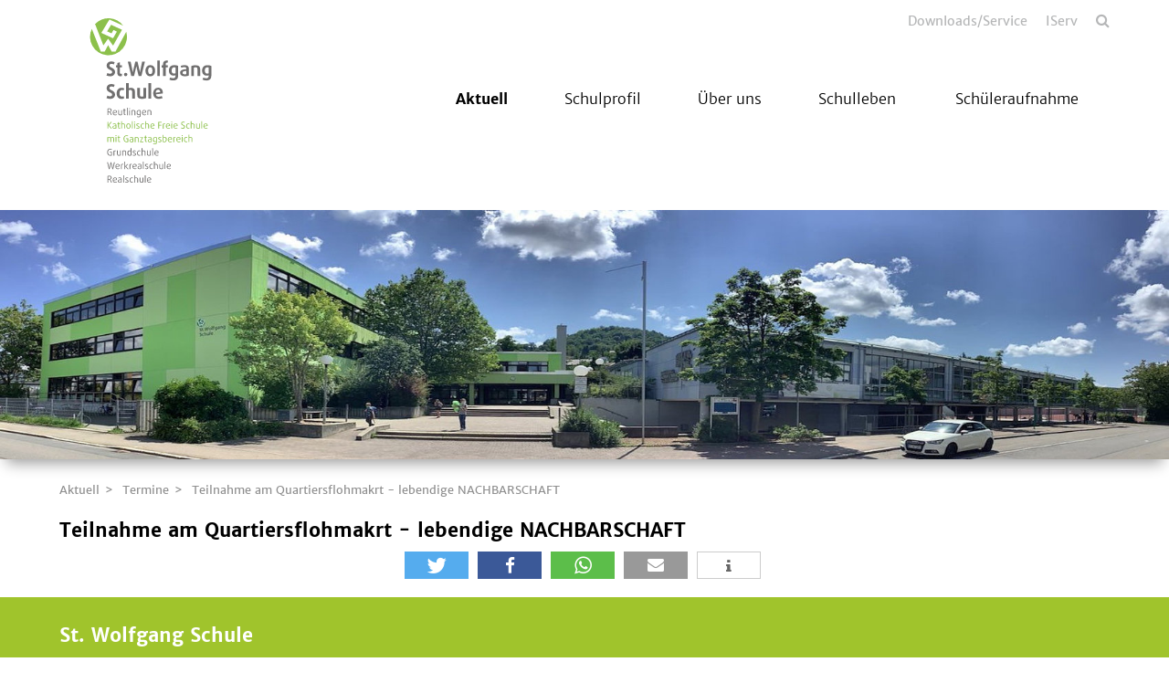

--- FILE ---
content_type: text/html; charset=utf-8
request_url: https://www.sws-rt.de/aktuell/termine/teilnahme-am-quartiersflohmakrt-lebendige-nachbarschaft
body_size: 23359
content:
<!DOCTYPE html>
<html lang="de">
<head>

<meta charset="utf-8">
<!-- 
	This website is powered by TYPO3 - inspiring people to share!
	TYPO3 is a free open source Content Management Framework initially created by Kasper Skaarhoj and licensed under GNU/GPL.
	TYPO3 is copyright 1998-2026 of Kasper Skaarhoj. Extensions are copyright of their respective owners.
	Information and contribution at https://typo3.org/
-->


<link rel="icon" href="//fileadmin/mediapool/baukaesten/STW_reutlingen/favicon.ico" type="image/vnd.microsoft.icon">
<title>Teilnahme am Quartiersflohmakrt - lebendige NACHBARSCHAFT</title>
<meta name="generator" content="TYPO3 CMS">
<meta name="twitter:card" content="summary">


<link rel="stylesheet" href="/_assets/da037883643583719ff1c16a170c14d9/Css/shariff.min.css?1743063751" media="all">
<link rel="stylesheet" href="/_assets/2076be5e7c25c5348e8257623059b612/Css/Leaflet/Leaflet.css?1760541180" media="all">
<link rel="stylesheet" href="/_assets/abc5fad17e2b8bfc6a35a131f7e56db1/Css/slick.css?1768396939" media="all">
<link rel="stylesheet" href="/_assets/abc5fad17e2b8bfc6a35a131f7e56db1/Css/styles.min.css?1768396939" media="all">
<link rel="stylesheet" href="/_assets/abc5fad17e2b8bfc6a35a131f7e56db1/Css/featherlight.min.css?1768396939" media="all">
<link rel="stylesheet" href="/_assets/abc5fad17e2b8bfc6a35a131f7e56db1/Css/featherlight.gallery.min.css?1768396939" media="all">
<link rel="stylesheet" href="/_assets/abc5fad17e2b8bfc6a35a131f7e56db1/Css/print.css?1768396939" media="all">




<script src="/_assets/abc5fad17e2b8bfc6a35a131f7e56db1/Js/jquery.min.js?1768396939"></script>



<script type="text/javascript" data-cmp-ab="1" src="https://cdn.consentmanager.net/delivery/autoblocking/81c2c287482c.js" data-cmp-host="a.delivery.consentmanager.net" data-cmp-cdn="cdn.consentmanager.net" data-cmp-codesrc="1"></script><meta name="viewport" content="width=device-width, initial-scale=1.0"><link rel="shortcut icon" href="/_assets/abc5fad17e2b8bfc6a35a131f7e56db1/Icons/StWolfgangSchule.png" type="image/png">
<link rel="canonical" href="https://www.sws-rt.de/aktuell/termine/teilnahme-am-quartiersflohmakrt-lebendige-nachbarschaft"/>

<meta property="og:title" content="Teilnahme am Quartiersflohmakrt - lebendige NACHBARSCHAFT"  >
<meta property="og:description"  >
<meta property="og:type" content="website"  >
<meta name="keywords"  >
</head>
<body>


<div id="main">
    
    

<header>
    <div class="container">
        <div class="row">
            
                    <div class="col-xs-6 col-lg-3">
                        


    <div class="logo">
        


    <a href="/">
        <img style="" src="/fileadmin/mediapool/baukaesten/STW_reutlingen/Links_Logos_extern/Logo_StWolfgang_Schule_4c_NEU.svg" width="116" height="158" alt="" />
    </a>


    </div>


                    </div>
                    <div class="col-xs-6 col-lg-9">
                        

<section id="header-navigation">
    <nav class="metanav">
        <div class="search">
            <a href="#" rel="nofollow"></a>
        </div>
        <ul class="metanav-ul"><li><a href="/service" title="Downloads/Service">Downloads/Service</a></li><li><a href="https://www.sws-rt.org" target="_blank" title="IServ" rel="noreferrer">IServ</a></li></ul>
    </nav>
    <nav id="mainnav">
        <p class="mobile-menu"></p><div class="navigations closed"><ul><li class="close"><li class="active has-subnav"><span><span></span></span><a href="/aktuell" class="active" title="Aktuell" data-text="Aktuell">Aktuell</a><ul><li><a href="/aktuell/mitteilungen-und-infos" title="Mitteilungen und Infos" data-text="Mitteilungen und Infos">Mitteilungen und Infos</a></li><li class="active has-subnav"><span><span></span></span><a href="/aktuell/termine" class="active" title="Termine" data-text="Termine">Termine</a><ul><li><a href="/aktuell/termine/delfpruefung-9b" title="Delfprüfung 9b" data-text="Delfprüfung 9b">Delfprüfung 9b</a></li><li><a href="/aktuell/termine/realschule-1" title="Realschule" data-text="Realschule">Realschule</a></li><li><a href="/aktuell/termine/konferenznachmittag-2" title="Konferenznachmittag" data-text="Konferenznachmittag">Konferenznachmittag</a></li><li><a href="/aktuell/termine/hauptschule-1" title="Hauptschule" data-text="Hauptschule">Hauptschule</a></li><li><a href="/aktuell/termine/digital-um-eins-1" title="Digital um EINS" data-text="Digital um EINS">Digital um EINS</a></li><li><a href="/aktuell/termine/8a-ihk-berufsinformationstage-1" title="8a_IHK Berufsinformationstage" data-text="8a_IHK Berufsinformationstage">8a_IHK Berufsinformationstage</a></li><li><a href="/aktuell/termine/erste-hilfe-kurs-mitarbeiter" title="Erste Hilfe Kurs Mitarbeiter" data-text="Erste Hilfe Kurs Mitarbeiter">Erste Hilfe Kurs Mitarbeiter</a></li><li><a href="/aktuell/termine/8a-und-9b-im-biz-1" title="8a und 9b im BIZ" data-text="8a und 9b im BIZ">8a und 9b im BIZ</a></li><li><a href="/aktuell/termine/erste-hilfe-kurs-mitarbeiter-1" title="Erste Hilfe Kurs Mitarbeiter" data-text="Erste Hilfe Kurs Mitarbeiter">Erste Hilfe Kurs Mitarbeiter</a></li><li><a href="/aktuell/termine/klasse-1d-wolfi-laternenlauf-1" title="Klasse 1d (Wolfi) Laternenlauf" data-text="Klasse 1d (Wolfi) Laternenlauf">Klasse 1d (Wolfi) Laternenlauf</a></li><li><a href="/aktuell/termine/erste-hilfe-kurs-mitarbeiter-2" title="Erste Hilfe Kurs Mitarbeiter" data-text="Erste Hilfe Kurs Mitarbeiter">Erste Hilfe Kurs Mitarbeiter</a></li><li><a href="/aktuell/termine/1a1b1c-martinsfeier-1" title="1a,1b,1c Martinsfeier" data-text="1a,1b,1c Martinsfeier">1a,1b,1c Martinsfeier</a></li><li><a href="/aktuell/termine/schulwerk-sitzung" title="Schulwerk-Sitzung" data-text="Schulwerk-Sitzung">Schulwerk-Sitzung</a></li><li><a href="/aktuell/termine/9b-halbe-klasse-ariba-seminar-1" title="9b halbe Klasse Ariba Seminar" data-text="9b halbe Klasse Ariba Seminar">9b halbe Klasse Ariba Seminar</a></li><li><a href="/aktuell/termine/glk-1" title="GLK" data-text="GLK">GLK</a></li><li><a href="/aktuell/termine/1a-1b-1c-klassenpflegschaftsabend-1" title="1a, 1b, 1c Klassenpflegschaftsabend" data-text="1a, 1b, 1c Klassenpflegschaftsabend">1a, 1b, 1c Klassenpflegschaftsabend</a></li><li><a href="/aktuell/termine/10-kniggetraininge" title="10 Kniggetraininge" data-text="10 Kniggetraininge">10 Kniggetraininge</a></li><li><a href="/aktuell/termine/digital-um-eins-6" title="Digital um EINS" data-text="Digital um EINS">Digital um EINS</a></li><li><a href="/aktuell/termine/9a-9b-fa-reiff-berufsvorstellungen" title="9a, 9b Fa. Reiff Berufsvorstellungen" data-text="9a, 9b Fa. Reiff Berufsvorstellungen">9a, 9b Fa. Reiff Berufsvorstellungen</a></li><li><a href="/aktuell/termine/4b-lerngang-stadt/heimatmuseum-1" title="4b Lerngang Stadt/Heimatmuseum" data-text="4b Lerngang Stadt/Heimatmuseum">4b Lerngang Stadt/Heimatmuseum</a></li><li><a href="/aktuell/termine/10a-10b-fa-reiff-berufsvorstellungen" title="10a, 10b Fa. Reiff Berufsvorstellungen" data-text="10a, 10b Fa. Reiff Berufsvorstellungen">10a, 10b Fa. Reiff Berufsvorstellungen</a></li><li><a href="/aktuell/termine/stiftungsratsitzung-8" title="Stiftungsratsitzung" data-text="Stiftungsratsitzung">Stiftungsratsitzung</a></li><li><a href="/aktuell/termine/10-a/b-9a/b-speeddating-fa-reiff" title="10 a/b 9a/b Speeddating Fa. Reiff" data-text="10 a/b 9a/b Speeddating Fa. Reiff">10 a/b 9a/b Speeddating Fa. Reiff</a></li><li><a href="/aktuell/termine/konferenznachmittag-4" title="Konferenznachmittag" data-text="Konferenznachmittag">Konferenznachmittag</a></li><li><a href="/aktuell/termine/sozialpraktikum-8a-und-8b" title="Sozialpraktikum 8a und 8b" data-text="Sozialpraktikum 8a und 8b">Sozialpraktikum 8a und 8b</a></li><li><a href="/aktuell/termine/8a-berufspraktikum-1-1" title="8a - Berufspraktikum 1" data-text="8a - Berufspraktikum 1">8a - Berufspraktikum 1</a></li><li><a href="/aktuell/termine/online-glk" title="ONLINE-GLK" data-text="ONLINE-GLK">ONLINE-GLK</a></li><li><a href="/aktuell/termine/delfpruefung-9b-1" title="Delfprüfung 9b" data-text="Delfprüfung 9b">Delfprüfung 9b</a></li><li><a href="/aktuell/termine/8b-boys-und-girls-day" title="8b Boys und Girls Day" data-text="8b Boys und Girls Day">8b Boys und Girls Day</a></li><li><a href="/aktuell/termine/konferenznachmittag-5" title="Konferenznachmittag" data-text="Konferenznachmittag">Konferenznachmittag</a></li><li><a href="/aktuell/termine/2a-elternabend-turnhalle" title="2a Elternabend Turnhalle" data-text="2a Elternabend Turnhalle">2a Elternabend Turnhalle</a></li><li><a href="/aktuell/termine/digital-um-eins-7" title="Digital um EINS" data-text="Digital um EINS">Digital um EINS</a></li><li><a href="/aktuell/termine/digital-um-eins-2" title="Digital um EINS" data-text="Digital um EINS">Digital um EINS</a></li><li><a href="/aktuell/termine/erste-hilfe-kurs-mitarbeiter-3" title="Erste Hilfe Kurs Mitarbeiter" data-text="Erste Hilfe Kurs Mitarbeiter">Erste Hilfe Kurs Mitarbeiter</a></li><li><a href="/aktuell/termine/digital-um-eins-3" title="Digital um EINS" data-text="Digital um EINS">Digital um EINS</a></li><li><a href="/aktuell/termine/erste-hilfe-kurs-mitarbeiter-4" title="Erste Hilfe Kurs Mitarbeiter" data-text="Erste Hilfe Kurs Mitarbeiter">Erste Hilfe Kurs Mitarbeiter</a></li><li><a href="/aktuell/termine/digital-um-eins-4" title="Digital um EINS" data-text="Digital um EINS">Digital um EINS</a></li><li><a href="/aktuell/termine/erste-hilfe-kurs-mitarbeiter-5" title="Erste Hilfe Kurs Mitarbeiter" data-text="Erste Hilfe Kurs Mitarbeiter">Erste Hilfe Kurs Mitarbeiter</a></li><li><a href="/aktuell/termine/tag-des-nachbarn-im-ringelbach" title="Tag des Nachbarn im Ringelbach" data-text="Tag des Nachbarn im Ringelbach">Tag des Nachbarn im Ringelbach</a></li><li><a href="/aktuell/termine/schulwerk-sitzung-1" title="Schulwerk-Sitzung" data-text="Schulwerk-Sitzung">Schulwerk-Sitzung</a></li><li><a href="/aktuell/termine/9a-exkursion-gedenkstaette-grafeneck" title="9a Exkursion Gedenkstätte Grafeneck" data-text="9a Exkursion Gedenkstätte Grafeneck">9a Exkursion Gedenkstätte Grafeneck</a></li><li><a href="/aktuell/termine/glk-3" title="GLK" data-text="GLK">GLK</a></li><li><a href="/aktuell/termine/2a-/-2c-besuch-des-kindertheaters-mini-mutig-und-das-meer" title="2a / 2c Besuch des Kindertheaters " data-text="2a / 2c Besuch des Kindertheaters ">2a / 2c Besuch des Kindertheaters "Mini Mutig und das Meer"</a></li><li><a href="/aktuell/termine/10-kniggetraininge-1" title="10 Kniggetraininge" data-text="10 Kniggetraininge">10 Kniggetraininge</a></li><li><a href="/aktuell/termine/5a-und-5b-l-kinobesuch-schulkinowoche-in-reutlingen" title="5a und 5b l Kinobesuch (Schulkinowoche in Reutlingen)" data-text="5a und 5b l Kinobesuch (Schulkinowoche in Reutlingen)">5a und 5b l Kinobesuch (Schulkinowoche in Reutlingen)</a></li><li><a href="/aktuell/termine/9a-9b-fa-reiff-berufsvorstellungen-1" title="9a, 9b Fa. Reiff Berufsvorstellungen" data-text="9a, 9b Fa. Reiff Berufsvorstellungen">9a, 9b Fa. Reiff Berufsvorstellungen</a></li><li><a href="/aktuell/termine/8a-8b-opernbesuch" title="8a_8b_Opernbesuch" data-text="8a_8b_Opernbesuch">8a_8b_Opernbesuch</a></li><li><a href="/aktuell/termine/10a-10b-fa-reiff-berufsvorstellungen-1" title="10a, 10b Fa. Reiff Berufsvorstellungen" data-text="10a, 10b Fa. Reiff Berufsvorstellungen">10a, 10b Fa. Reiff Berufsvorstellungen</a></li><li><a href="/aktuell/termine/9b-elternabend" title="9b Elternabend" data-text="9b Elternabend">9b Elternabend</a></li><li><a href="/aktuell/termine/10-a/b-9a/b-speeddating-fa-reiff-1" title="10 a/b 9a/b Speeddating Fa. Reiff" data-text="10 a/b 9a/b Speeddating Fa. Reiff">10 a/b 9a/b Speeddating Fa. Reiff</a></li><li><a href="/aktuell/termine/online-glk-1" title="ONLINE-GLK" data-text="ONLINE-GLK">ONLINE-GLK</a></li><li><a href="/aktuell/termine/sozialpraktikum-8a-und-8b-1" title="Sozialpraktikum 8a und 8b" data-text="Sozialpraktikum 8a und 8b">Sozialpraktikum 8a und 8b</a></li><li><a href="/aktuell/termine/1d-wolfi-schulkinowoche" title="1d (Wolfi) SchulKinoWoche" data-text="1d (Wolfi) SchulKinoWoche">1d (Wolfi) SchulKinoWoche</a></li><li><a href="/aktuell/termine/online-glk-3" title="ONLINE-GLK" data-text="ONLINE-GLK">ONLINE-GLK</a></li><li><a href="/aktuell/termine/klassenabschlussfest-2a" title="Klassenabschlussfest 2a" data-text="Klassenabschlussfest 2a">Klassenabschlussfest 2a</a></li><li><a href="/aktuell/termine/8b-boys-und-girls-day-1" title="8b Boys und Girls Day" data-text="8b Boys und Girls Day">8b Boys und Girls Day</a></li><li><a href="/aktuell/termine/1a-1b" title="1a, 1b" data-text="1a, 1b">1a, 1b</a></li><li><a href="/aktuell/termine/2a-elternabend-turnhalle-1" title="2a Elternabend Turnhalle" data-text="2a Elternabend Turnhalle">2a Elternabend Turnhalle</a></li><li><a href="/aktuell/termine/3b-klassenpflegschaft-e2" title="3b Klassenpflegschaft E2" data-text="3b Klassenpflegschaft E2">3b Klassenpflegschaft E2</a></li><li><a href="/aktuell/termine/digital-um-eins-8" title="Digital um EINS" data-text="Digital um EINS">Digital um EINS</a></li><li><a href="/aktuell/termine/3c-klassenpflegschaftsabend-e3" title="3c Klassenpflegschaftsabend E3" data-text="3c Klassenpflegschaftsabend E3">3c Klassenpflegschaftsabend E3</a></li><li><a href="/aktuell/termine/digital-um-eins-9" title="Digital um EINS" data-text="Digital um EINS">Digital um EINS</a></li><li><a href="/aktuell/termine/digital-um-eins-5" title="Digital um EINS" data-text="Digital um EINS">Digital um EINS</a></li><li><a href="/aktuell/termine/digital-um-eins-10" title="Digital um EINS" data-text="Digital um EINS">Digital um EINS</a></li><li><a href="/aktuell/termine/6a-6b-ausflug-kletterpark" title="6a, 6b Ausflug Kletterpark" data-text="6a, 6b Ausflug Kletterpark">6a, 6b Ausflug Kletterpark</a></li><li><a href="/aktuell/termine/tag-des-nachbarn-im-ringelbach-1" title="Tag des Nachbarn im Ringelbach" data-text="Tag des Nachbarn im Ringelbach">Tag des Nachbarn im Ringelbach</a></li><li><a href="/aktuell/termine/3abc-ausflug-wilhelma" title="3abc Ausflug Wilhelma" data-text="3abc Ausflug Wilhelma">3abc Ausflug Wilhelma</a></li><li><a href="/aktuell/termine/9a-exkursion-gedenkstaette-grafeneck-1" title="9a Exkursion Gedenkstätte Grafeneck" data-text="9a Exkursion Gedenkstätte Grafeneck">9a Exkursion Gedenkstätte Grafeneck</a></li><li><a href="/aktuell/termine/1d-wolfi-lamaspaziergang" title="1d Wolfi Lamaspaziergang" data-text="1d Wolfi Lamaspaziergang">1d Wolfi Lamaspaziergang</a></li><li><a href="/aktuell/termine/2a-/-2c-besuch-des-kindertheaters-mini-mutig-und-das-meer-1" title="2a / 2c Besuch des Kindertheaters " data-text="2a / 2c Besuch des Kindertheaters ">2a / 2c Besuch des Kindertheaters "Mini Mutig und das Meer"</a></li><li><a href="/aktuell/termine/10ab-ausflug-europapark" title="10ab Ausflug Europapark" data-text="10ab Ausflug Europapark">10ab Ausflug Europapark</a></li><li><a href="/aktuell/termine/5a-und-5b-l-kinobesuch-schulkinowoche-in-reutlingen-1" title="5a und 5b l Kinobesuch (Schulkinowoche in Reutlingen)" data-text="5a und 5b l Kinobesuch (Schulkinowoche in Reutlingen)">5a und 5b l Kinobesuch (Schulkinowoche in Reutlingen)</a></li><li><a href="/aktuell/termine/6a-6b-bienenhaus-reutlingen" title="6a, 6b Bienenhaus Reutlingen" data-text="6a, 6b Bienenhaus Reutlingen">6a, 6b Bienenhaus Reutlingen</a></li><li><a href="/aktuell/termine/8a-8b-opernbesuch-1" title="8a_8b_Opernbesuch" data-text="8a_8b_Opernbesuch">8a_8b_Opernbesuch</a></li><li><a href="/aktuell/termine/9a-ausflug-nach-konstanz" title="9a Ausflug nach Konstanz" data-text="9a Ausflug nach Konstanz">9a Ausflug nach Konstanz</a></li><li><a href="/aktuell/termine/9b-elternabend-1" title="9b Elternabend" data-text="9b Elternabend">9b Elternabend</a></li><li><a href="/aktuell/termine/schulversammlung-sportplatz" title="Schulversammlung - Sportplatz" data-text="Schulversammlung - Sportplatz">Schulversammlung - Sportplatz</a></li><li><a href="/aktuell/termine/online-glk-4" title="ONLINE-GLK" data-text="ONLINE-GLK">ONLINE-GLK</a></li><li><a href="/aktuell/termine/stiftungsratsitzung-4" title="Stiftungsratsitzung" data-text="Stiftungsratsitzung">Stiftungsratsitzung</a></li><li><a href="/aktuell/termine/1d-wolfi-schulkinowoche-1" title="1d (Wolfi) SchulKinoWoche" data-text="1d (Wolfi) SchulKinoWoche">1d (Wolfi) SchulKinoWoche</a></li><li><a href="/aktuell/termine/rs/wrs-abschlusspruefung-deutsch-nachtermin" title="RS/WRS-Abschlussprüfung Deutsch Nachtermin" data-text="RS/WRS-Abschlussprüfung Deutsch Nachtermin">RS/WRS-Abschlussprüfung Deutsch Nachtermin</a></li><li><a href="/aktuell/termine/klassenabschlussfest-2a-1" title="Klassenabschlussfest 2a" data-text="Klassenabschlussfest 2a">Klassenabschlussfest 2a</a></li><li><a href="/aktuell/termine/7a-7b-abschlussfest-klassenzimmer-schulhof" title="7a + 7b Abschlussfest (Klassenzimmer + Schulhof)" data-text="7a + 7b Abschlussfest (Klassenzimmer + Schulhof)">7a + 7b Abschlussfest (Klassenzimmer + Schulhof)</a></li><li><a href="/aktuell/termine/1a-1b-1" title="1a, 1b" data-text="1a, 1b">1a, 1b</a></li><li><a href="/aktuell/termine/8a-opernbesuch" title="8a_Opernbesuch" data-text="8a_Opernbesuch">8a_Opernbesuch</a></li><li><a href="/aktuell/termine/3b-klassenpflegschaft-e2-1" title="3b Klassenpflegschaft E2" data-text="3b Klassenpflegschaft E2">3b Klassenpflegschaft E2</a></li><li><a href="/aktuell/termine/5a-l-ausflug-in-den-klettergarten-lichtenstein" title="5a l Ausflug in den Klettergarten Lichtenstein" data-text="5a l Ausflug in den Klettergarten Lichtenstein">5a l Ausflug in den Klettergarten Lichtenstein</a></li><li><a href="/aktuell/termine/3c-klassenpflegschaftsabend-e3-1" title="3c Klassenpflegschaftsabend E3" data-text="3c Klassenpflegschaftsabend E3">3c Klassenpflegschaftsabend E3</a></li><li><a href="/aktuell/termine/strassburgausfahrt-aller-franzosen-der-klassen-6-10" title="Straßburgausfahrt aller Franzosen der Klassen 6-10" data-text="Straßburgausfahrt aller Franzosen der Klassen 6-10">Straßburgausfahrt aller Franzosen der Klassen 6-10</a></li><li><a href="/aktuell/termine/digital-um-eins-11" title="Digital um EINS" data-text="Digital um EINS">Digital um EINS</a></li><li><a href="/aktuell/termine/7a-medienpraevention-polizei" title="7a Medienprävention Polizei" data-text="7a Medienprävention Polizei">7a Medienprävention Polizei</a></li><li><a href="/aktuell/termine/6a-6b-ausflug-kletterpark-1" title="6a, 6b Ausflug Kletterpark" data-text="6a, 6b Ausflug Kletterpark">6a, 6b Ausflug Kletterpark</a></li><li><a href="/aktuell/termine/7b-medienpraevention-polizei" title="7b Medienprävention Polizei" data-text="7b Medienprävention Polizei">7b Medienprävention Polizei</a></li><li><a href="/aktuell/termine/3abc-ausflug-wilhelma-1" title="3abc Ausflug Wilhelma" data-text="3abc Ausflug Wilhelma">3abc Ausflug Wilhelma</a></li><li><a href="/aktuell/termine/2a" title="2a" data-text="2a">2a</a></li><li><a href="/aktuell/termine/1d-wolfi-lamaspaziergang-1" title="1d Wolfi Lamaspaziergang" data-text="1d Wolfi Lamaspaziergang">1d Wolfi Lamaspaziergang</a></li><li><a href="/aktuell/termine/sozialtraining-5a-und-5b-mit-frau-wagner" title="Sozialtraining 5a und 5b mit Frau Wagner" data-text="Sozialtraining 5a und 5b mit Frau Wagner">Sozialtraining 5a und 5b mit Frau Wagner</a></li><li><a href="/aktuell/termine/10ab-ausflug-europapark-1" title="10ab Ausflug Europapark" data-text="10ab Ausflug Europapark">10ab Ausflug Europapark</a></li><li><a href="/aktuell/termine/teamstart-stadtradeln" title="Teamstart - Stadtradeln" data-text="Teamstart - Stadtradeln">Teamstart - Stadtradeln</a></li><li><a href="/aktuell/termine/6a-6b-bienenhaus-reutlingen-1" title="6a, 6b Bienenhaus Reutlingen" data-text="6a, 6b Bienenhaus Reutlingen">6a, 6b Bienenhaus Reutlingen</a></li><li><a href="/aktuell/termine/schulsprechstunde-biz-fr-delker" title="Schulsprechstunde BIZ Fr. Delker" data-text="Schulsprechstunde BIZ Fr. Delker">Schulsprechstunde BIZ Fr. Delker</a></li><li><a href="/aktuell/termine/9a-ausflug-nach-konstanz-1" title="9a Ausflug nach Konstanz" data-text="9a Ausflug nach Konstanz">9a Ausflug nach Konstanz</a></li><li><a href="/aktuell/termine/klasse-1a-und-1c" title="Klasse 1a und 1c" data-text="Klasse 1a und 1c">Klasse 1a und 1c</a></li><li><a href="/aktuell/termine/schulversammlung-sportplatz-1" title="Schulversammlung - Sportplatz" data-text="Schulversammlung - Sportplatz">Schulversammlung - Sportplatz</a></li><li><a href="/aktuell/termine/8a-8b-medien/suchtpraevention" title="8a_8b_Medien/Suchtprävention" data-text="8a_8b_Medien/Suchtprävention">8a_8b_Medien/Suchtprävention</a></li><li><a href="/aktuell/termine/stiftungsratsitzung-9" title="Stiftungsratsitzung" data-text="Stiftungsratsitzung">Stiftungsratsitzung</a></li><li><a href="/aktuell/termine/biz-schulsprechstunde-fr-delker-9" title="BIZ Schulsprechstunde Fr. Delker" data-text="BIZ Schulsprechstunde Fr. Delker">BIZ Schulsprechstunde Fr. Delker</a></li><li><a href="/aktuell/termine/rs/wrs-abschlusspruefung-deutsch-nachtermin-1" title="RS/WRS-Abschlussprüfung Deutsch Nachtermin" data-text="RS/WRS-Abschlussprüfung Deutsch Nachtermin">RS/WRS-Abschlussprüfung Deutsch Nachtermin</a></li><li><a href="/aktuell/termine/stufengottesdienst-klasse-8" title="Stufengottesdienst Klasse 8" data-text="Stufengottesdienst Klasse 8">Stufengottesdienst Klasse 8</a></li><li><a href="/aktuell/termine/7a-7b-abschlussfest-klassenzimmer-schulhof-1" title="7a + 7b Abschlussfest (Klassenzimmer + Schulhof)" data-text="7a + 7b Abschlussfest (Klassenzimmer + Schulhof)">7a + 7b Abschlussfest (Klassenzimmer + Schulhof)</a></li><li><a href="/aktuell/termine/dienstbesprechung-lehrerzimmer" title="Dienstbesprechung Lehrerzimmer" data-text="Dienstbesprechung Lehrerzimmer">Dienstbesprechung Lehrerzimmer</a></li><li><a href="/aktuell/termine/8a-opernbesuch-1" title="8a_Opernbesuch" data-text="8a_Opernbesuch">8a_Opernbesuch</a></li><li><a href="/aktuell/termine/mitarbeiter-abschlussgrillen" title="Mitarbeiter - Abschlussgrillen" data-text="Mitarbeiter - Abschlussgrillen">Mitarbeiter - Abschlussgrillen</a></li><li><a href="/aktuell/termine/5a-l-ausflug-in-den-klettergarten-lichtenstein-1" title="5a l Ausflug in den Klettergarten Lichtenstein" data-text="5a l Ausflug in den Klettergarten Lichtenstein">5a l Ausflug in den Klettergarten Lichtenstein</a></li><li><a href="/aktuell/termine/schulstiftung-sitzung" title="Schulstiftung-Sitzung" data-text="Schulstiftung-Sitzung">Schulstiftung-Sitzung</a></li><li><a href="/aktuell/termine/strassburgausfahrt-aller-franzosen-der-klassen-6-10-1" title="Straßburgausfahrt aller Franzosen der Klassen 6-10" data-text="Straßburgausfahrt aller Franzosen der Klassen 6-10">Straßburgausfahrt aller Franzosen der Klassen 6-10</a></li><li><a href="/aktuell/termine/diplomkurs-om" title="Diplomkurs OM" data-text="Diplomkurs OM">Diplomkurs OM</a></li><li><a href="/aktuell/termine/7a-medienpraevention-polizei-1" title="7a Medienprävention Polizei" data-text="7a Medienprävention Polizei">7a Medienprävention Polizei</a></li><li><a href="/aktuell/termine/kl-3-4-gs-fussballturnier" title="Kl. 3+4 GS-Fußballturnier" data-text="Kl. 3+4 GS-Fußballturnier">Kl. 3+4 GS-Fußballturnier</a></li><li><a href="/aktuell/termine/7b-medienpraevention-polizei-1" title="7b Medienprävention Polizei" data-text="7b Medienprävention Polizei">7b Medienprävention Polizei</a></li><li><a href="/aktuell/termine/2a-listhof-wasseruntersuchung" title="2a Listhof - Wasseruntersuchung" data-text="2a Listhof - Wasseruntersuchung">2a Listhof - Wasseruntersuchung</a></li><li><a href="/aktuell/termine/2a-1" title="2a" data-text="2a">2a</a></li><li><a href="/aktuell/termine/sek" title="Sek" data-text="Sek">Sek</a></li><li><a href="/aktuell/termine/sozialtraining-5a-und-5b-mit-frau-wagner-1" title="Sozialtraining 5a und 5b mit Frau Wagner" data-text="Sozialtraining 5a und 5b mit Frau Wagner">Sozialtraining 5a und 5b mit Frau Wagner</a></li><li><a href="/aktuell/termine/sek-1" title="Sek" data-text="Sek">Sek</a></li><li><a href="/aktuell/termine/teamstart-stadtradeln-1" title="Teamstart - Stadtradeln" data-text="Teamstart - Stadtradeln">Teamstart - Stadtradeln</a></li><li><a href="/aktuell/termine/schlusssegen-auf-dem-sportplatz" title="Schlusssegen auf dem Sportplatz" data-text="Schlusssegen auf dem Sportplatz">Schlusssegen auf dem Sportplatz</a></li><li><a href="/aktuell/termine/schulsprechstunde-biz-fr-delker-1" title="Schulsprechstunde BIZ Fr. Delker" data-text="Schulsprechstunde BIZ Fr. Delker">Schulsprechstunde BIZ Fr. Delker</a></li><li><a href="/aktuell/termine/abschlussgottesdienst-9a-10a-10b" title="Abschlussgottesdienst 9a, 10a, 10b" data-text="Abschlussgottesdienst 9a, 10a, 10b">Abschlussgottesdienst 9a, 10a, 10b</a></li><li><a href="/aktuell/termine/klasse-1a-und-1c-1" title="Klasse 1a und 1c" data-text="Klasse 1a und 1c">Klasse 1a und 1c</a></li><li><a href="/aktuell/termine/abschlussfeier-9a" title="Abschlussfeier 9a" data-text="Abschlussfeier 9a">Abschlussfeier 9a</a></li><li><a href="/aktuell/termine/8a-8b-medien/suchtpraevention-1" title="8a_8b_Medien/Suchtprävention" data-text="8a_8b_Medien/Suchtprävention">8a_8b_Medien/Suchtprävention</a></li><li><a href="/aktuell/termine/abschlussfeier-10a" title="Abschlussfeier 10a" data-text="Abschlussfeier 10a">Abschlussfeier 10a</a></li><li><a href="/aktuell/termine/biz-schulsprechstunde-fr-delker-19" title="BIZ Schulsprechstunde Fr. Delker" data-text="BIZ Schulsprechstunde Fr. Delker">BIZ Schulsprechstunde Fr. Delker</a></li><li><a href="/aktuell/termine/abschlussfeier-10b" title="Abschlussfeier 10b" data-text="Abschlussfeier 10b">Abschlussfeier 10b</a></li><li><a href="/aktuell/termine/stufengottesdienst-klasse-8-1" title="Stufengottesdienst Klasse 8" data-text="Stufengottesdienst Klasse 8">Stufengottesdienst Klasse 8</a></li><li><a href="/aktuell/termine/9b-l-besinnungstag-pilgern-von-hirrlingen-nach-rottenburg" title="9b l Besinnungstag - Pilgern von Hirrlingen nach Rottenburg" data-text="9b l Besinnungstag - Pilgern von Hirrlingen nach Rottenburg">9b l Besinnungstag - Pilgern von Hirrlingen nach Rottenburg</a></li><li><a href="/aktuell/termine/dienstbesprechung-lehrerzimmer-1" title="Dienstbesprechung Lehrerzimmer" data-text="Dienstbesprechung Lehrerzimmer">Dienstbesprechung Lehrerzimmer</a></li><li><a href="/aktuell/termine/2c-listhof-wasseruntersuchung" title="2c Listhof - Wasseruntersuchung" data-text="2c Listhof - Wasseruntersuchung">2c Listhof - Wasseruntersuchung</a></li><li><a href="/aktuell/termine/mitarbeiter-abschlussgrillen-1" title="Mitarbeiter - Abschlussgrillen" data-text="Mitarbeiter - Abschlussgrillen">Mitarbeiter - Abschlussgrillen</a></li><li><a href="/aktuell/termine/3c-lesenacht" title="3c Lesenacht" data-text="3c Lesenacht">3c Lesenacht</a></li><li><a href="/aktuell/termine/schulstiftung-sitzung-1" title="Schulstiftung-Sitzung" data-text="Schulstiftung-Sitzung">Schulstiftung-Sitzung</a></li><li><a href="/aktuell/termine/5a-l-grillfest" title="5a l Grillfest" data-text="5a l Grillfest">5a l Grillfest</a></li><li><a href="/aktuell/termine/diplomkurs-om-1" title="Diplomkurs OM" data-text="Diplomkurs OM">Diplomkurs OM</a></li><li><a href="/aktuell/termine/klasse-1a-lerngang-zur-heilig-geist-kirche" title="Klasse 1a Lerngang zur Heilig-Geist-Kirche" data-text="Klasse 1a Lerngang zur Heilig-Geist-Kirche">Klasse 1a Lerngang zur Heilig-Geist-Kirche</a></li><li><a href="/aktuell/termine/kl-3-4-gs-fussballturnier-1" title="Kl. 3+4 GS-Fußballturnier" data-text="Kl. 3+4 GS-Fußballturnier">Kl. 3+4 GS-Fußballturnier</a></li><li><a href="/aktuell/termine/2b" title="2b" data-text="2b">2b</a></li><li><a href="/aktuell/termine/2a-listhof-wasseruntersuchung-1" title="2a Listhof - Wasseruntersuchung" data-text="2a Listhof - Wasseruntersuchung">2a Listhof - Wasseruntersuchung</a></li><li><a href="/aktuell/termine/5a-l-ausflug-pomologie" title="5a l Ausflug Pomologie" data-text="5a l Ausflug Pomologie">5a l Ausflug Pomologie</a></li><li><a href="/aktuell/termine/sek-2" title="Sek" data-text="Sek">Sek</a></li><li><a href="/aktuell/termine/6b-schwimmbad" title="6b Schwimmbad" data-text="6b Schwimmbad">6b Schwimmbad</a></li><li><a href="/aktuell/termine/sek-3" title="Sek" data-text="Sek">Sek</a></li><li><a href="/aktuell/termine/klasse-1d-wolfi-museum-spendhaus" title="Klasse 1d (Wolfi) Museum Spendhaus" data-text="Klasse 1d (Wolfi) Museum Spendhaus">Klasse 1d (Wolfi) Museum Spendhaus</a></li><li><a href="/aktuell/termine/schlusssegen-auf-dem-sportplatz-1" title="Schlusssegen auf dem Sportplatz" data-text="Schlusssegen auf dem Sportplatz">Schlusssegen auf dem Sportplatz</a></li><li><a href="/aktuell/termine/2c-grillfest-auf-der-eninger-weide" title="2c Grillfest auf der Eninger Weide" data-text="2c Grillfest auf der Eninger Weide">2c Grillfest auf der Eninger Weide</a></li><li><a href="/aktuell/termine/abschlussgottesdienst-9a-10a-10b-1" title="Abschlussgottesdienst 9a, 10a, 10b" data-text="Abschlussgottesdienst 9a, 10a, 10b">Abschlussgottesdienst 9a, 10a, 10b</a></li><li><a href="/aktuell/termine/sozialspaziergang-7a-und-7b" title="Sozialspaziergang 7a und 7b" data-text="Sozialspaziergang 7a und 7b">Sozialspaziergang 7a und 7b</a></li><li><a href="/aktuell/termine/abschlussfeier-9a-1" title="Abschlussfeier 9a" data-text="Abschlussfeier 9a">Abschlussfeier 9a</a></li><li><a href="/aktuell/termine/5b-wellenfreibad-reutlingen" title="5b - Wellenfreibad Reutlingen" data-text="5b - Wellenfreibad Reutlingen">5b - Wellenfreibad Reutlingen</a></li><li><a href="/aktuell/termine/abschlussfeier-10a-1" title="Abschlussfeier 10a" data-text="Abschlussfeier 10a">Abschlussfeier 10a</a></li><li><a href="/aktuell/termine/klasse-1d-wolfi-abschlussauffuehrung-im-musiksaal" title="Klasse 1d (Wolfi) Abschlussaufführung im Musiksaal" data-text="Klasse 1d (Wolfi) Abschlussaufführung im Musiksaal">Klasse 1d (Wolfi) Abschlussaufführung im Musiksaal</a></li><li><a href="/aktuell/termine/abschlussfeier-10b-1" title="Abschlussfeier 10b" data-text="Abschlussfeier 10b">Abschlussfeier 10b</a></li><li><a href="/aktuell/termine/abschlussfest-klasse-4c-ueberdachung-sporthalle/mensa" title="Abschlussfest Klasse 4c Überdachung Sporthalle/Mensa" data-text="Abschlussfest Klasse 4c Überdachung Sporthalle/Mensa">Abschlussfest Klasse 4c Überdachung Sporthalle/Mensa</a></li><li><a href="/aktuell/termine/9b-l-besinnungstag-pilgern-von-hirrlingen-nach-rottenburg-1" title="9b l Besinnungstag - Pilgern von Hirrlingen nach Rottenburg" data-text="9b l Besinnungstag - Pilgern von Hirrlingen nach Rottenburg">9b l Besinnungstag - Pilgern von Hirrlingen nach Rottenburg</a></li><li><a href="/aktuell/termine/paedagogische-tage" title="Pädagogische Tage" data-text="Pädagogische Tage">Pädagogische Tage</a></li><li><a href="/aktuell/termine/2c-listhof-wasseruntersuchung-1" title="2c Listhof - Wasseruntersuchung" data-text="2c Listhof - Wasseruntersuchung">2c Listhof - Wasseruntersuchung</a></li><li><a href="/aktuell/termine/9a/10a/10b-abschlusspruefung-englisch" title="9a/10a/10b Abschlussprüfung Englisch" data-text="9a/10a/10b Abschlussprüfung Englisch">9a/10a/10b Abschlussprüfung Englisch</a></li><li><a href="/aktuell/termine/3c-lesenacht-1" title="3c Lesenacht" data-text="3c Lesenacht">3c Lesenacht</a></li><li><a href="/aktuell/termine/10a/10b-abschlusspruefung-wahlpflichtfach" title="10a/10b Abschlussprüfung Wahlpflichtfach" data-text="10a/10b Abschlussprüfung Wahlpflichtfach">10a/10b Abschlussprüfung Wahlpflichtfach</a></li><li><a href="/aktuell/termine/5a-l-grillfest-1" title="5a l Grillfest" data-text="5a l Grillfest">5a l Grillfest</a></li><li><a href="/aktuell/termine/online-glk-2" title="ONLINE-GLK" data-text="ONLINE-GLK">ONLINE-GLK</a></li><li><a href="/aktuell/termine/klasse-1a-lerngang-zur-heilig-geist-kirche-1" title="Klasse 1a Lerngang zur Heilig-Geist-Kirche" data-text="Klasse 1a Lerngang zur Heilig-Geist-Kirche">Klasse 1a Lerngang zur Heilig-Geist-Kirche</a></li><li><a href="/aktuell/termine/smv-beim-gesamtschuelerrat-in-obermachtal" title="SMV beim Gesamtschülerrat in Obermachtal" data-text="SMV beim Gesamtschülerrat in Obermachtal">SMV beim Gesamtschülerrat in Obermachtal</a></li><li><a href="/aktuell/termine/2b-1" title="2b" data-text="2b">2b</a></li><li><a href="/aktuell/termine/paedagogisch-konferenz-2" title="Pädagogisch Konferenz" data-text="Pädagogisch Konferenz">Pädagogisch Konferenz</a></li><li><a href="/aktuell/termine/5a-l-ausflug-pomologie-1" title="5a l Ausflug Pomologie" data-text="5a l Ausflug Pomologie">5a l Ausflug Pomologie</a></li><li><a href="/aktuell/termine/paedagogisch-konferenz-3" title="Pädagogisch Konferenz" data-text="Pädagogisch Konferenz">Pädagogisch Konferenz</a></li><li><a href="/aktuell/termine/6b-schwimmbad-1" title="6b Schwimmbad" data-text="6b Schwimmbad">6b Schwimmbad</a></li><li><a href="/aktuell/termine/4a/4b/4c/8a/9a/9b/10a/10b-ausgabe-der-halbjahresinformationen-und-grundschulempfehlungen" title="4a/4b/4c/8a/9a/9b/10a/10b Ausgabe der Halbjahresinformationen und Grundschulempfehlungen
" data-text="4a/4b/4c/8a/9a/9b/10a/10b Ausgabe der Halbjahresinformationen und Grundschulempfehlungen
">4a/4b/4c/8a/9a/9b/10a/10b Ausgabe der Halbjahresinformationen und Grundschulempfehlungen
</a></li><li><a href="/aktuell/termine/klasse-1d-wolfi-museum-spendhaus-1" title="Klasse 1d (Wolfi) Museum Spendhaus" data-text="Klasse 1d (Wolfi) Museum Spendhaus">Klasse 1d (Wolfi) Museum Spendhaus</a></li><li><a href="/aktuell/termine/wertschaetzungsnachmittag" title="Wertschätzungsnachmittag" data-text="Wertschätzungsnachmittag">Wertschätzungsnachmittag</a></li><li><a href="/aktuell/termine/2c-grillfest-auf-der-eninger-weide-1" title="2c Grillfest auf der Eninger Weide" data-text="2c Grillfest auf der Eninger Weide">2c Grillfest auf der Eninger Weide</a></li><li><a href="/aktuell/termine/mitarbeiterausflug-unterrichtsfrei" title="Mitarbeiterausflug (unterrichtsfrei!)" data-text="Mitarbeiterausflug (unterrichtsfrei!)">Mitarbeiterausflug (unterrichtsfrei!)</a></li><li><a href="/aktuell/termine/sozialspaziergang-7a-und-7b-1" title="Sozialspaziergang 7a und 7b" data-text="Sozialspaziergang 7a und 7b">Sozialspaziergang 7a und 7b</a></li><li><a href="/aktuell/termine/9b-berufspraktikum" title="9b Berufspraktikum" data-text="9b Berufspraktikum">9b Berufspraktikum</a></li><li><a href="/aktuell/termine/5b-wellenfreibad-reutlingen-1" title="5b - Wellenfreibad Reutlingen" data-text="5b - Wellenfreibad Reutlingen">5b - Wellenfreibad Reutlingen</a></li><li><a href="/aktuell/termine/online-glk-versetzungskonferenz" title="ONLINE-GLK (Versetzungskonferenz)" data-text="ONLINE-GLK (Versetzungskonferenz)">ONLINE-GLK (Versetzungskonferenz)</a></li><li><a href="/aktuell/termine/klasse-1d-wolfi-abschlussauffuehrung-im-musiksaal-1" title="Klasse 1d (Wolfi) Abschlussaufführung im Musiksaal" data-text="Klasse 1d (Wolfi) Abschlussaufführung im Musiksaal">Klasse 1d (Wolfi) Abschlussaufführung im Musiksaal</a></li><li><a href="/aktuell/termine/8a-1-elternabend" title="8a_1. Elternabend" data-text="8a_1. Elternabend">8a_1. Elternabend</a></li><li><a href="/aktuell/termine/abschlussfest-klasse-4c-ueberdachung-sporthalle/mensa-1" title="Abschlussfest Klasse 4c Überdachung Sporthalle/Mensa" data-text="Abschlussfest Klasse 4c Überdachung Sporthalle/Mensa">Abschlussfest Klasse 4c Überdachung Sporthalle/Mensa</a></li><li><a href="/aktuell/termine/beweglicher-ferientag-1" title="Beweglicher Ferientag" data-text="Beweglicher Ferientag">Beweglicher Ferientag</a></li><li><a href="/aktuell/termine/paedagogische-tage-1" title="Pädagogische Tage" data-text="Pädagogische Tage">Pädagogische Tage</a></li><li><a href="/aktuell/termine/9a/10a/10b-abschlusspruefung-deutsch" title="9a/10a/10b Abschlussprüfung Deutsch" data-text="9a/10a/10b Abschlussprüfung Deutsch">9a/10a/10b Abschlussprüfung Deutsch</a></li><li><a href="/aktuell/termine/9a/10a/10b-abschlusspruefung-englisch-1" title="9a/10a/10b Abschlussprüfung Englisch" data-text="9a/10a/10b Abschlussprüfung Englisch">9a/10a/10b Abschlussprüfung Englisch</a></li><li><a href="/aktuell/termine/9a/10a/10b-abschlusspruefung-mathematik" title="9a/10a/10b Abschlussprüfung Mathematik" data-text="9a/10a/10b Abschlussprüfung Mathematik">9a/10a/10b Abschlussprüfung Mathematik</a></li><li><a href="/aktuell/termine/10a/10b-abschlusspruefung-wahlpflichtfach-1" title="10a/10b Abschlussprüfung Wahlpflichtfach" data-text="10a/10b Abschlussprüfung Wahlpflichtfach">10a/10b Abschlussprüfung Wahlpflichtfach</a></li><li><a href="/aktuell/termine/9a/10a/10b-abschlussfeier" title="9a/10a/10b Abschlussfeier" data-text="9a/10a/10b Abschlussfeier">9a/10a/10b Abschlussfeier</a></li><li><a href="/aktuell/termine/online-glk-5" title="ONLINE-GLK" data-text="ONLINE-GLK">ONLINE-GLK</a></li><li><a href="/aktuell/termine/9b-berufspraktikum-1" title="9b Berufspraktikum" data-text="9b Berufspraktikum">9b Berufspraktikum</a></li><li><a href="/aktuell/termine/smv-beim-gesamtschuelerrat-in-obermachtal-1" title="SMV beim Gesamtschülerrat in Obermachtal" data-text="SMV beim Gesamtschülerrat in Obermachtal">SMV beim Gesamtschülerrat in Obermachtal</a></li><li><a href="/aktuell/termine/infoabend-klasse-5" title="Infoabend Klasse 5" data-text="Infoabend Klasse 5">Infoabend Klasse 5</a></li><li><a href="/aktuell/termine/paedagogisch-konferenz-6" title="Pädagogisch Konferenz" data-text="Pädagogisch Konferenz">Pädagogisch Konferenz</a></li><li><a href="/aktuell/termine/quartierflohmarkt-ringelbach-schulwerk-elternbeirat" title="Quartierflohmarkt Ringelbach - Schulwerk+Elternbeirat" data-text="Quartierflohmarkt Ringelbach - Schulwerk+Elternbeirat">Quartierflohmarkt Ringelbach - Schulwerk+Elternbeirat</a></li><li><a href="/aktuell/termine/paedagogisch-konferenz-7" title="Pädagogisch Konferenz" data-text="Pädagogisch Konferenz">Pädagogisch Konferenz</a></li><li><a href="/aktuell/termine/mav-tag-1" title="MAV-Tag" data-text="MAV-Tag">MAV-Tag</a></li><li><a href="/aktuell/termine/4a/4b/4c/8a/9a/9b/10a/10b-ausgabe-der-halbjahresinformationen-und-grundschulempfehlungen-1" title="4a/4b/4c/8a/9a/9b/10a/10b Ausgabe der Halbjahresinformationen und Grundschulempfehlungen
" data-text="4a/4b/4c/8a/9a/9b/10a/10b Ausgabe der Halbjahresinformationen und Grundschulempfehlungen
">4a/4b/4c/8a/9a/9b/10a/10b Ausgabe der Halbjahresinformationen und Grundschulempfehlungen
</a></li><li><a href="/aktuell/termine/10a-hamburg-abschlussfahrt" title="10a Hamburg Abschlussfahrt" data-text="10a Hamburg Abschlussfahrt">10a Hamburg Abschlussfahrt</a></li><li><a href="/aktuell/termine/wertschaetzungsnachmittag-1" title="Wertschätzungsnachmittag" data-text="Wertschätzungsnachmittag">Wertschätzungsnachmittag</a></li><li><a href="/aktuell/termine/8a-im-biz" title="8a im BIZ" data-text="8a im BIZ">8a im BIZ</a></li><li><a href="/aktuell/termine/mitarbeiterausflug-unterrichtsfrei-1" title="Mitarbeiterausflug (unterrichtsfrei!)" data-text="Mitarbeiterausflug (unterrichtsfrei!)">Mitarbeiterausflug (unterrichtsfrei!)</a></li><li><a href="/aktuell/termine/7a/b" title="7a/b" data-text="7a/b">7a/b</a></li><li><a href="/aktuell/termine/9b-berufspraktikum-2" title="9b Berufspraktikum" data-text="9b Berufspraktikum">9b Berufspraktikum</a></li><li><a href="/aktuell/termine/6a-l-ausflug-zum-stuttgarter-flughafen" title="6a l Ausflug zum Stuttgarter Flughafen" data-text="6a l Ausflug zum Stuttgarter Flughafen">6a l Ausflug zum Stuttgarter Flughafen</a></li><li><a href="/aktuell/termine/online-glk-versetzungskonferenz-1" title="ONLINE-GLK (Versetzungskonferenz)" data-text="ONLINE-GLK (Versetzungskonferenz)">ONLINE-GLK (Versetzungskonferenz)</a></li><li><a href="/aktuell/termine/9b-besuch-im-biz" title="9b Besuch im BIZ" data-text="9b Besuch im BIZ">9b Besuch im BIZ</a></li><li><a href="/aktuell/termine/8a-1-elternabend-1" title="8a_1. Elternabend" data-text="8a_1. Elternabend">8a_1. Elternabend</a></li><li><a href="/aktuell/termine/3b-standby-projekt-klimaschutz" title="3b - Standby-Projekt " data-text="3b - Standby-Projekt ">3b - Standby-Projekt "Klimaschutz"</a></li><li><a href="/aktuell/termine/beweglicher-ferientag-3" title="Beweglicher Ferientag" data-text="Beweglicher Ferientag">Beweglicher Ferientag</a></li><li><a href="/aktuell/termine/6a-l-medienpraevention-polizei-reutlingen" title="6a l Medienprävention Polizei Reutlingen" data-text="6a l Medienprävention Polizei Reutlingen">6a l Medienprävention Polizei Reutlingen</a></li><li><a href="/aktuell/termine/9a/10a/10b-abschlusspruefung-deutsch-1" title="9a/10a/10b Abschlussprüfung Deutsch" data-text="9a/10a/10b Abschlussprüfung Deutsch">9a/10a/10b Abschlussprüfung Deutsch</a></li><li><a href="/aktuell/termine/kinoausflug-franzoesisch-klassen-7-10" title="Kinoausflug Französisch Klassen 7-10" data-text="Kinoausflug Französisch Klassen 7-10">Kinoausflug Französisch Klassen 7-10</a></li><li><a href="/aktuell/termine/9a/10a/10b-abschlusspruefung-mathematik-1" title="9a/10a/10b Abschlussprüfung Mathematik" data-text="9a/10a/10b Abschlussprüfung Mathematik">9a/10a/10b Abschlussprüfung Mathematik</a></li><li><a href="/aktuell/termine/elternbeiratssitzung" title="Elternbeiratssitzung" data-text="Elternbeiratssitzung">Elternbeiratssitzung</a></li><li><a href="/aktuell/termine/9a/10a/10b-abschlussfeier-1" title="9a/10a/10b Abschlussfeier" data-text="9a/10a/10b Abschlussfeier">9a/10a/10b Abschlussfeier</a></li><li><a href="/aktuell/termine/treffen-krisenteam" title="Treffen Krisenteam" data-text="Treffen Krisenteam">Treffen Krisenteam</a></li><li><a href="/aktuell/termine/9b-berufspraktikum-3" title="9b Berufspraktikum" data-text="9b Berufspraktikum">9b Berufspraktikum</a></li><li><a href="/aktuell/termine/stiftungsrat-1" title="Stiftungsrat" data-text="Stiftungsrat">Stiftungsrat</a></li><li><a href="/aktuell/termine/infoabend-klasse-5-1" title="Infoabend Klasse 5" data-text="Infoabend Klasse 5">Infoabend Klasse 5</a></li><li><a href="/aktuell/termine/9a-ausflug-sternwarte" title="9a_Ausflug_Sternwarte" data-text="9a_Ausflug_Sternwarte">9a_Ausflug_Sternwarte</a></li><li><a href="/aktuell/termine/quartierflohmarkt-ringelbach-schulwerk-elternbeirat-1" title="Quartierflohmarkt Ringelbach - Schulwerk+Elternbeirat" data-text="Quartierflohmarkt Ringelbach - Schulwerk+Elternbeirat">Quartierflohmarkt Ringelbach - Schulwerk+Elternbeirat</a></li><li><a href="/aktuell/termine/9b-besuch-ihk-infotag" title="9b Besuch IHK Infotag" data-text="9b Besuch IHK Infotag">9b Besuch IHK Infotag</a></li><li><a href="/aktuell/termine/mav-tag-3" title="MAV-Tag" data-text="MAV-Tag">MAV-Tag</a></li><li><a href="/aktuell/termine/8a-berufsinformationstage-ihk" title="8a_Berufsinformationstage IHK" data-text="8a_Berufsinformationstage IHK">8a_Berufsinformationstage IHK</a></li><li><a href="/aktuell/termine/10a-hamburg-abschlussfahrt-1" title="10a Hamburg Abschlussfahrt" data-text="10a Hamburg Abschlussfahrt">10a Hamburg Abschlussfahrt</a></li><li><a href="/aktuell/termine/1a-martinsfest" title="1a Martinsfest" data-text="1a Martinsfest">1a Martinsfest</a></li><li><a href="/aktuell/termine/8a-im-biz-1" title="8a im BIZ" data-text="8a im BIZ">8a im BIZ</a></li><li><a href="/aktuell/termine/1a/b/c-2a/b/c" title="1a/b/c 2a/b/c" data-text="1a/b/c 2a/b/c">1a/b/c 2a/b/c</a></li><li><a href="/aktuell/termine/7a/b-1" title="7a/b" data-text="7a/b">7a/b</a></li><li><a href="/aktuell/termine/klasse-1d-wolfi-laternenlauf-mit-grillen" title="Klasse 1d Wolfi Laternenlauf mit Grillen" data-text="Klasse 1d Wolfi Laternenlauf mit Grillen">Klasse 1d Wolfi Laternenlauf mit Grillen</a></li><li><a href="/aktuell/termine/6a-l-ausflug-zum-stuttgarter-flughafen-1" title="6a l Ausflug zum Stuttgarter Flughafen" data-text="6a l Ausflug zum Stuttgarter Flughafen">6a l Ausflug zum Stuttgarter Flughafen</a></li><li><a href="/aktuell/termine/schulwerkstitzung" title="Schulwerkstitzung" data-text="Schulwerkstitzung">Schulwerkstitzung</a></li><li><a href="/aktuell/termine/9b-besuch-im-biz-1" title="9b Besuch im BIZ" data-text="9b Besuch im BIZ">9b Besuch im BIZ</a></li><li><a href="/aktuell/termine/8a-eishalle" title="8a_Eishalle" data-text="8a_Eishalle">8a_Eishalle</a></li><li><a href="/aktuell/termine/3b-standby-projekt-klimaschutz-1" title="3b - Standby-Projekt " data-text="3b - Standby-Projekt ">3b - Standby-Projekt "Klimaschutz"</a></li><li><a href="/aktuell/termine/3a/b/c-4a/b/c-stufengottesdienst" title="3a/b/c 4a/b/c Stufengottesdienst" data-text="3a/b/c 4a/b/c Stufengottesdienst">3a/b/c 4a/b/c Stufengottesdienst</a></li><li><a href="/aktuell/termine/6a-l-medienpraevention-polizei-reutlingen-1" title="6a l Medienprävention Polizei Reutlingen" data-text="6a l Medienprävention Polizei Reutlingen">6a l Medienprävention Polizei Reutlingen</a></li><li><a href="/aktuell/termine/1abc-verkehrserziehung" title="1a,b,c Verkehrserziehung" data-text="1a,b,c Verkehrserziehung">1a,b,c Verkehrserziehung</a></li><li><a href="/aktuell/termine/kinoausflug-franzoesisch-klassen-7-10-1" title="Kinoausflug Französisch Klassen 7-10" data-text="Kinoausflug Französisch Klassen 7-10">Kinoausflug Französisch Klassen 7-10</a></li><li><a href="/aktuell/termine/6b-alblaeufer-engstingen" title="6b - Albläufer Engstingen" data-text="6b - Albläufer Engstingen">6b - Albläufer Engstingen</a></li><li><a href="/aktuell/termine/elternbeiratssitzung-1" title="Elternbeiratssitzung" data-text="Elternbeiratssitzung">Elternbeiratssitzung</a></li><li><a href="/aktuell/termine/3a-standby-projekt-klimaschutz" title="3a - Standby-Projekt " data-text="3a - Standby-Projekt ">3a - Standby-Projekt "Klimaschutz"</a></li><li><a href="/aktuell/termine/treffen-krisenteam-1" title="Treffen Krisenteam" data-text="Treffen Krisenteam">Treffen Krisenteam</a></li><li><a href="/aktuell/termine/infoabend-klasse-1" title="Infoabend Klasse 1" data-text="Infoabend Klasse 1">Infoabend Klasse 1</a></li><li><a href="/aktuell/termine/stiftungsrat-3" title="Stiftungsrat" data-text="Stiftungsrat">Stiftungsrat</a></li><li><a href="/aktuell/termine/3a-3b-3c" title="3a, 3b, 3c" data-text="3a, 3b, 3c">3a, 3b, 3c</a></li><li><a href="/aktuell/termine/9a-ausflug-sternwarte-1" title="9a_Ausflug_Sternwarte" data-text="9a_Ausflug_Sternwarte">9a_Ausflug_Sternwarte</a></li><li><a href="/aktuell/termine/woche-der-schulverpflegung" title="Woche der Schulverpflegung" data-text="Woche der Schulverpflegung">Woche der Schulverpflegung</a></li><li><a href="/aktuell/termine/9b-besuch-ihk-infotag-1" title="9b Besuch IHK Infotag" data-text="9b Besuch IHK Infotag">9b Besuch IHK Infotag</a></li><li><a href="/aktuell/termine/9a-projektarbeit" title="9a_Projektarbeit" data-text="9a_Projektarbeit">9a_Projektarbeit</a></li><li><a href="/aktuell/termine/8a-berufsinformationstage-ihk-1" title="8a_Berufsinformationstage IHK" data-text="8a_Berufsinformationstage IHK">8a_Berufsinformationstage IHK</a></li><li><a href="/aktuell/termine/7a-schulkinowoche-sun-children" title="7a_Schulkinowoche_Sun Children" data-text="7a_Schulkinowoche_Sun Children">7a_Schulkinowoche_Sun Children</a></li><li><a href="/aktuell/termine/3c-standby-projekt-klimaschutz" title="3c - Standby-Projekt " data-text="3c - Standby-Projekt ">3c - Standby-Projekt "Klimaschutz"</a></li><li><a href="/aktuell/termine/1a-martinsfest-1" title="1a Martinsfest" data-text="1a Martinsfest">1a Martinsfest</a></li><li><a href="/aktuell/termine/einschulungfeier-1a-frau-werner" title="Einschulungfeier 1a (Frau Werner)" data-text="Einschulungfeier 1a (Frau Werner)">Einschulungfeier 1a (Frau Werner)</a></li><li><a href="/aktuell/termine/1a/b/c-2a/b/c-1" title="1a/b/c 2a/b/c" data-text="1a/b/c 2a/b/c">1a/b/c 2a/b/c</a></li><li><a href="/aktuell/termine/1a/b/c-2a/b/c-2" title="1a/b/c 2a/b/c" data-text="1a/b/c 2a/b/c">1a/b/c 2a/b/c</a></li><li><a href="/aktuell/termine/einschulungsfeier-1b-frau-riedinger" title="Einschulungsfeier 1b (Frau Riedinger)" data-text="Einschulungsfeier 1b (Frau Riedinger)">Einschulungsfeier 1b (Frau Riedinger)</a></li><li><a href="/aktuell/termine/schulleitung" title="Schulleitung" data-text="Schulleitung">Schulleitung</a></li><li><a href="/aktuell/termine/klasse-1d-wolfi-laternenlauf-mit-grillen-1" title="Klasse 1d Wolfi Laternenlauf mit Grillen" data-text="Klasse 1d Wolfi Laternenlauf mit Grillen">Klasse 1d Wolfi Laternenlauf mit Grillen</a></li><li><a href="/aktuell/termine/einschulungsfeier-1c-frau-riedlinger" title="Einschulungsfeier 1c (Frau Riedlinger)" data-text="Einschulungsfeier 1c (Frau Riedlinger)">Einschulungsfeier 1c (Frau Riedlinger)</a></li><li><a href="/aktuell/termine/mitarbeiterweihnachtsfeier-terminvorschlag" title="Mitarbeiterweihnachtsfeier (Terminvorschlag)" data-text="Mitarbeiterweihnachtsfeier (Terminvorschlag)">Mitarbeiterweihnachtsfeier (Terminvorschlag)</a></li><li><a href="/aktuell/termine/schulwerkstitzung-1" title="Schulwerkstitzung" data-text="Schulwerkstitzung">Schulwerkstitzung</a></li><li><a href="/aktuell/termine/einschulungsfeier-1d/wolfi-frau-herrmann-koenig" title="Einschulungsfeier 1d/Wolfi (Frau Herrmann, König)" data-text="Einschulungsfeier 1d/Wolfi (Frau Herrmann, König)">Einschulungsfeier 1d/Wolfi (Frau Herrmann, König)</a></li><li><a href="/aktuell/termine/6b-l-medienpraevention-polizei-reutlingen" title="6b l Medienprävention Polizei Reutlingen" data-text="6b l Medienprävention Polizei Reutlingen">6b l Medienprävention Polizei Reutlingen</a></li><li><a href="/aktuell/termine/8a-eishalle-1" title="8a_Eishalle" data-text="8a_Eishalle">8a_Eishalle</a></li><li><a href="/aktuell/termine/stiftungsratsitzung" title="Stiftungsratsitzung" data-text="Stiftungsratsitzung">Stiftungsratsitzung</a></li><li><a href="/aktuell/termine/brandschutzhelferausbildung" title="Brandschutzhelferausbildung" data-text="Brandschutzhelferausbildung">Brandschutzhelferausbildung</a></li><li><a href="/aktuell/termine/3a/b/c-4a/b/c-stufengottesdienst-1" title="3a/b/c 4a/b/c Stufengottesdienst" data-text="3a/b/c 4a/b/c Stufengottesdienst">3a/b/c 4a/b/c Stufengottesdienst</a></li><li><a href="/aktuell/termine/5a-l-buecherei-reutlingen-begleitung-frau-knisel" title="5a l Bücherei Reutlingen (Begleitung Frau Knisel)" data-text="5a l Bücherei Reutlingen (Begleitung Frau Knisel)">5a l Bücherei Reutlingen (Begleitung Frau Knisel)</a></li><li><a href="/aktuell/termine/8a/b" title="8a/b" data-text="8a/b">8a/b</a></li><li><a href="/aktuell/termine/1abc-verkehrserziehung-1" title="1a,b,c Verkehrserziehung" data-text="1a,b,c Verkehrserziehung">1a,b,c Verkehrserziehung</a></li><li><a href="/aktuell/termine/7a/b-elternabend-sporthalle-flur-eg" title="7a/b Elternabend (Sporthalle, Flur EG)" data-text="7a/b Elternabend (Sporthalle, Flur EG)">7a/b Elternabend (Sporthalle, Flur EG)</a></li><li><a href="/aktuell/termine/3a/b/c-4a/b/c" title="3a/b/c, 4a/b/c" data-text="3a/b/c, 4a/b/c">3a/b/c, 4a/b/c</a></li><li><a href="/aktuell/termine/6b-alblaeufer-engstingen-1" title="6b - Albläufer Engstingen" data-text="6b - Albläufer Engstingen">6b - Albläufer Engstingen</a></li><li><a href="/aktuell/termine/glk-fortbildung-mit-herr-huber" title="GLK - Fortbildung mit Herr Huber" data-text="GLK - Fortbildung mit Herr Huber">GLK - Fortbildung mit Herr Huber</a></li><li><a href="/aktuell/termine/5a/b-zirkusprojekt" title="5a/b Zirkusprojekt" data-text="5a/b Zirkusprojekt">5a/b Zirkusprojekt</a></li><li><a href="/aktuell/termine/3a-standby-projekt-klimaschutz-1" title="3a - Standby-Projekt " data-text="3a - Standby-Projekt ">3a - Standby-Projekt "Klimaschutz"</a></li><li><a href="/aktuell/termine/8b-ausflug" title="8b Ausflug" data-text="8b Ausflug">8b Ausflug</a></li><li><a href="/aktuell/termine/8a9b-berufspraktikum-1" title="8a,9b Berufspraktikum 1" data-text="8a,9b Berufspraktikum 1">8a,9b Berufspraktikum 1</a></li><li><a href="/aktuell/termine/infoabend-klasse-1-1" title="Infoabend Klasse 1" data-text="Infoabend Klasse 1">Infoabend Klasse 1</a></li><li><a href="/aktuell/termine/1b-elternabend" title="1b Elternabend" data-text="1b Elternabend">1b Elternabend</a></li><li><a href="/aktuell/termine/8a-elternabend-im-biz-1" title="8A Elternabend im BIZ" data-text="8A Elternabend im BIZ">8A Elternabend im BIZ</a></li><li><a href="/aktuell/termine/3a-3b-3c-1" title="3a, 3b, 3c" data-text="3a, 3b, 3c">3a, 3b, 3c</a></li><li><a href="/aktuell/termine/5a-l-elternabend-musiksaal" title="5a l Elternabend (Musiksaal)" data-text="5a l Elternabend (Musiksaal)">5a l Elternabend (Musiksaal)</a></li><li><a href="/aktuell/termine/9b-elternabend-nr-2-im-biz" title="9b Elternabend Nr. 2 im BIZ" data-text="9b Elternabend Nr. 2 im BIZ">9b Elternabend Nr. 2 im BIZ</a></li><li><a href="/aktuell/termine/woche-der-schulverpflegung-1" title="Woche der Schulverpflegung" data-text="Woche der Schulverpflegung">Woche der Schulverpflegung</a></li><li><a href="/aktuell/termine/beweglicher-ferientag" title="Beweglicher Ferientag" data-text="Beweglicher Ferientag">Beweglicher Ferientag</a></li><li><a href="/aktuell/termine/schnuppernachmittag-klasse-5" title="Schnuppernachmittag Klasse 5" data-text="Schnuppernachmittag Klasse 5">Schnuppernachmittag Klasse 5</a></li><li><a href="/aktuell/termine/9a-projektarbeit-1" title="9a_Projektarbeit" data-text="9a_Projektarbeit">9a_Projektarbeit</a></li><li><a href="/aktuell/termine/schulkonferenz" title="Schulkonferenz" data-text="Schulkonferenz">Schulkonferenz</a></li><li><a href="/aktuell/termine/7a-schulkinowoche-sun-children-1" title="7a_Schulkinowoche_Sun Children" data-text="7a_Schulkinowoche_Sun Children">7a_Schulkinowoche_Sun Children</a></li><li><a href="/aktuell/termine/3c-standby-projekt-klimaschutz-1" title="3c - Standby-Projekt " data-text="3c - Standby-Projekt ">3c - Standby-Projekt "Klimaschutz"</a></li><li><a href="/aktuell/termine/stiftungsrat" title="Stiftungsrat" data-text="Stiftungsrat">Stiftungsrat</a></li><li><a href="/aktuell/termine/einschulungfeier-1a-frau-werner-1" title="Einschulungfeier 1a (Frau Werner)" data-text="Einschulungfeier 1a (Frau Werner)">Einschulungfeier 1a (Frau Werner)</a></li><li><a href="/aktuell/termine/1a/b/c-2a/b/c-3" title="1a/b/c 2a/b/c" data-text="1a/b/c 2a/b/c">1a/b/c 2a/b/c</a></li><li><a href="/aktuell/termine/6a-und-6b-exkursion-wald" title="6a und 6b Exkursion Wald" data-text="6a und 6b Exkursion Wald">6a und 6b Exkursion Wald</a></li><li><a href="/aktuell/termine/einschulungsfeier-1b-frau-riedinger-1" title="Einschulungsfeier 1b (Frau Riedinger)" data-text="Einschulungsfeier 1b (Frau Riedinger)">Einschulungsfeier 1b (Frau Riedinger)</a></li><li><a href="/aktuell/termine/schulleitung-1" title="Schulleitung" data-text="Schulleitung">Schulleitung</a></li><li><a href="/aktuell/termine/4a/c-schullandheim-dobelmuehle" title="4a/c Schullandheim Dobelmühle" data-text="4a/c Schullandheim Dobelmühle">4a/c Schullandheim Dobelmühle</a></li><li><a href="/aktuell/termine/einschulungsfeier-1c-frau-riedlinger-1" title="Einschulungsfeier 1c (Frau Riedlinger)" data-text="Einschulungsfeier 1c (Frau Riedlinger)">Einschulungsfeier 1c (Frau Riedlinger)</a></li><li><a href="/aktuell/termine/mitarbeiterweihnachtsfeier-terminvorschlag-1" title="Mitarbeiterweihnachtsfeier (Terminvorschlag)" data-text="Mitarbeiterweihnachtsfeier (Terminvorschlag)">Mitarbeiterweihnachtsfeier (Terminvorschlag)</a></li><li><a href="/aktuell/termine/1a/1b" title="1a/1b" data-text="1a/1b">1a/1b</a></li><li><a href="/aktuell/termine/einschulungsfeier-1d/wolfi-frau-herrmann-koenig-1" title="Einschulungsfeier 1d/Wolfi (Frau Herrmann, König)" data-text="Einschulungsfeier 1d/Wolfi (Frau Herrmann, König)">Einschulungsfeier 1d/Wolfi (Frau Herrmann, König)</a></li><li><a href="/aktuell/termine/6b-l-medienpraevention-polizei-reutlingen-1" title="6b l Medienprävention Polizei Reutlingen" data-text="6b l Medienprävention Polizei Reutlingen">6b l Medienprävention Polizei Reutlingen</a></li><li><a href="/aktuell/termine/4a-4c-elternabend" title="4a, 4c Elternabend" data-text="4a, 4c Elternabend">4a, 4c Elternabend</a></li><li><a href="/aktuell/termine/stiftungsratsitzung-5" title="Stiftungsratsitzung" data-text="Stiftungsratsitzung">Stiftungsratsitzung</a></li><li><a href="/aktuell/termine/brandschutzhelferausbildung-1" title="Brandschutzhelferausbildung" data-text="Brandschutzhelferausbildung">Brandschutzhelferausbildung</a></li><li><a href="/aktuell/termine/katholikentag-stuttgart" title="Katholikentag Stuttgart" data-text="Katholikentag Stuttgart">Katholikentag Stuttgart</a></li><li><a href="/aktuell/termine/5a-l-buecherei-reutlingen-begleitung-frau-knisel-1" title="5a l Bücherei Reutlingen (Begleitung Frau Knisel)" data-text="5a l Bücherei Reutlingen (Begleitung Frau Knisel)">5a l Bücherei Reutlingen (Begleitung Frau Knisel)</a></li><li><a href="/aktuell/termine/8a/b-1" title="8a/b" data-text="8a/b">8a/b</a></li><li><a href="/aktuell/termine/1b" title="1b" data-text="1b">1b</a></li><li><a href="/aktuell/termine/7a/b-elternabend-sporthalle-flur-eg-1" title="7a/b Elternabend (Sporthalle, Flur EG)" data-text="7a/b Elternabend (Sporthalle, Flur EG)">7a/b Elternabend (Sporthalle, Flur EG)</a></li><li><a href="/aktuell/termine/3a/b/c-4a/b/c-1" title="3a/b/c, 4a/b/c" data-text="3a/b/c, 4a/b/c">3a/b/c, 4a/b/c</a></li><li><a href="/aktuell/termine/knigge-schulung-10a" title="Knigge Schulung 10a" data-text="Knigge Schulung 10a">Knigge Schulung 10a</a></li><li><a href="/aktuell/termine/glk-fortbildung-mit-herr-huber-1" title="GLK - Fortbildung mit Herr Huber" data-text="GLK - Fortbildung mit Herr Huber">GLK - Fortbildung mit Herr Huber</a></li><li><a href="/aktuell/termine/5a/b-zirkusprojekt-1" title="5a/b Zirkusprojekt" data-text="5a/b Zirkusprojekt">5a/b Zirkusprojekt</a></li><li><a href="/aktuell/termine/6a-elternabend" title="6a Elternabend" data-text="6a Elternabend">6a Elternabend</a></li><li><a href="/aktuell/termine/8b-ausflug-1" title="8b Ausflug" data-text="8b Ausflug">8b Ausflug</a></li><li><a href="/aktuell/termine/8a9b-berufspraktikum-1-1" title="8a,9b Berufspraktikum 1" data-text="8a,9b Berufspraktikum 1">8a,9b Berufspraktikum 1</a></li><li><a href="/aktuell/termine/6b-elternabend" title="6b Elternabend" data-text="6b Elternabend">6b Elternabend</a></li><li><a href="/aktuell/termine/1b-elternabend-1" title="1b Elternabend" data-text="1b Elternabend">1b Elternabend</a></li><li><a href="/aktuell/termine/8a-elternabend-im-biz-3" title="8A Elternabend im BIZ" data-text="8A Elternabend im BIZ">8A Elternabend im BIZ</a></li><li><a href="/aktuell/termine/1c/d-einschulung" title="1c/d Einschulung" data-text="1c/d Einschulung">1c/d Einschulung</a></li><li><a href="/aktuell/termine/5a-l-elternabend-musiksaal-1" title="5a l Elternabend (Musiksaal)" data-text="5a l Elternabend (Musiksaal)">5a l Elternabend (Musiksaal)</a></li><li><a href="/aktuell/termine/9b-elternabend-nr-2-im-biz-1" title="9b Elternabend Nr. 2 im BIZ" data-text="9b Elternabend Nr. 2 im BIZ">9b Elternabend Nr. 2 im BIZ</a></li><li><a href="/aktuell/termine/mitgliederversammlung-schulwerk" title="Mitgliederversammlung Schulwerk" data-text="Mitgliederversammlung Schulwerk">Mitgliederversammlung Schulwerk</a></li><li><a href="/aktuell/termine/beweglicher-ferientag-2" title="Beweglicher Ferientag" data-text="Beweglicher Ferientag">Beweglicher Ferientag</a></li><li><a href="/aktuell/termine/schnuppernachmittag-klasse-5-1" title="Schnuppernachmittag Klasse 5" data-text="Schnuppernachmittag Klasse 5">Schnuppernachmittag Klasse 5</a></li><li><a href="/aktuell/termine/5a-5b-elternabend" title="5a + 5b Elternabend" data-text="5a + 5b Elternabend">5a + 5b Elternabend</a></li><li><a href="/aktuell/termine/schulkonferenz-1" title="Schulkonferenz" data-text="Schulkonferenz">Schulkonferenz</a></li><li><a href="/aktuell/termine/paedagogisch-konferenz" title="Pädagogisch Konferenz" data-text="Pädagogisch Konferenz">Pädagogisch Konferenz</a></li><li><a href="/aktuell/termine/stiftungsrat-2" title="Stiftungsrat" data-text="Stiftungsrat">Stiftungsrat</a></li><li><a href="/aktuell/termine/paedagogisch-konferenz-1" title="Pädagogisch Konferenz" data-text="Pädagogisch Konferenz">Pädagogisch Konferenz</a></li><li><a href="/aktuell/termine/6a-und-6b-exkursion-wald-1" title="6a und 6b Exkursion Wald" data-text="6a und 6b Exkursion Wald">6a und 6b Exkursion Wald</a></li><li><a href="/aktuell/termine/buspatenausbildung-teil-2" title="Buspatenausbildung Teil 2" data-text="Buspatenausbildung Teil 2">Buspatenausbildung Teil 2</a></li><li><a href="/aktuell/termine/4a/c-schullandheim-dobelmuehle-1" title="4a/c Schullandheim Dobelmühle" data-text="4a/c Schullandheim Dobelmühle">4a/c Schullandheim Dobelmühle</a></li><li><a href="/aktuell/termine/buspatenausbildung-teil-3" title="Buspatenausbildung Teil 3" data-text="Buspatenausbildung Teil 3">Buspatenausbildung Teil 3</a></li><li><a href="/aktuell/termine/1a/1b-1" title="1a/1b" data-text="1a/1b">1a/1b</a></li><li><a href="/aktuell/termine/2c-elternabend-im-musiksaal" title="2c Elternabend im Musiksaal" data-text="2c Elternabend im Musiksaal">2c Elternabend im Musiksaal</a></li><li><a href="/aktuell/termine/4a-4c-elternabend-1" title="4a, 4c Elternabend" data-text="4a, 4c Elternabend">4a, 4c Elternabend</a></li><li><a href="/aktuell/termine/vorstellung-der-buspaten-in-den-klassen-1-6" title="Vorstellung der Buspaten in den Klassen 1-6" data-text="Vorstellung der Buspaten in den Klassen 1-6">Vorstellung der Buspaten in den Klassen 1-6</a></li><li><a href="/aktuell/termine/katholikentag-stuttgart-1" title="Katholikentag Stuttgart" data-text="Katholikentag Stuttgart">Katholikentag Stuttgart</a></li><li><a href="/aktuell/termine/stiftungsratsitzung-1" title="Stiftungsratsitzung" data-text="Stiftungsratsitzung">Stiftungsratsitzung</a></li><li><a href="/aktuell/termine/1b-1" title="1b" data-text="1b">1b</a></li><li><a href="/aktuell/termine/3a-elternabend-musiksaal" title="3a Elternabend Musiksaal" data-text="3a Elternabend Musiksaal">3a Elternabend Musiksaal</a></li><li><a href="/aktuell/termine/knigge-schulung-10a-1" title="Knigge Schulung 10a" data-text="Knigge Schulung 10a">Knigge Schulung 10a</a></li><li><a href="/aktuell/termine/10b-abschlussfahrt-berlin" title="10b, Abschlussfahrt Berlin" data-text="10b, Abschlussfahrt Berlin">10b, Abschlussfahrt Berlin</a></li><li><a href="/aktuell/termine/6a-elternabend-1" title="6a Elternabend" data-text="6a Elternabend">6a Elternabend</a></li><li><a href="/aktuell/termine/glk" title="GLK" data-text="GLK">GLK</a></li><li><a href="/aktuell/termine/6b-elternabend-1" title="6b Elternabend" data-text="6b Elternabend">6b Elternabend</a></li><li><a href="/aktuell/termine/1a-einschulungsfeier" title="1a Einschulungsfeier" data-text="1a Einschulungsfeier">1a Einschulungsfeier</a></li><li><a href="/aktuell/termine/1c/d-einschulung-1" title="1c/d Einschulung" data-text="1c/d Einschulung">1c/d Einschulung</a></li><li><a href="/aktuell/termine/2a-listhof-apfelernte" title="2a Listhof - Apfelernte" data-text="2a Listhof - Apfelernte">2a Listhof - Apfelernte</a></li><li><a href="/aktuell/termine/mitgliederversammlung-schulwerk-2" title="Mitgliederversammlung Schulwerk" data-text="Mitgliederversammlung Schulwerk">Mitgliederversammlung Schulwerk</a></li><li><a href="/aktuell/termine/2c-listhof-/-apfelernte" title="2c Listhof / Apfelernte" data-text="2c Listhof / Apfelernte">2c Listhof / Apfelernte</a></li><li><a href="/aktuell/termine/5a-5b-elternabend-1" title="5a + 5b Elternabend" data-text="5a + 5b Elternabend">5a + 5b Elternabend</a></li><li><a href="/aktuell/termine/2b-apfelprojekt-listhof" title="2b, Apfelprojekt, Listhof" data-text="2b, Apfelprojekt, Listhof">2b, Apfelprojekt, Listhof</a></li><li><a href="/aktuell/termine/paedagogisch-konferenz-4" title="Pädagogisch Konferenz" data-text="Pädagogisch Konferenz">Pädagogisch Konferenz</a></li><li><a href="/aktuell/termine/9a" title="9a" data-text="9a">9a</a></li><li><a href="/aktuell/termine/paedagogisch-konferenz-5" title="Pädagogisch Konferenz" data-text="Pädagogisch Konferenz">Pädagogisch Konferenz</a></li><li><a href="/aktuell/termine/9a-1" title="9a" data-text="9a">9a</a></li><li><a href="/aktuell/termine/buspatenausbildung-teil-2-1" title="Buspatenausbildung Teil 2" data-text="Buspatenausbildung Teil 2">Buspatenausbildung Teil 2</a></li><li><a href="/aktuell/termine/praktikum-i-9b" title="Praktikum I 9b" data-text="Praktikum I 9b">Praktikum I 9b</a></li><li><a href="/aktuell/termine/buspatenausbildung-teil-3-1" title="Buspatenausbildung Teil 3" data-text="Buspatenausbildung Teil 3">Buspatenausbildung Teil 3</a></li><li><a href="/aktuell/termine/8a-8b" title="8a + 8b" data-text="8a + 8b">8a + 8b</a></li><li><a href="/aktuell/termine/2c-elternabend-im-musiksaal-1" title="2c Elternabend im Musiksaal" data-text="2c Elternabend im Musiksaal">2c Elternabend im Musiksaal</a></li><li><a href="/aktuell/termine/9a-2" title="9a" data-text="9a">9a</a></li><li><a href="/aktuell/termine/vorstellung-der-buspaten-in-den-klassen-1-6-1" title="Vorstellung der Buspaten in den Klassen 1-6" data-text="Vorstellung der Buspaten in den Klassen 1-6">Vorstellung der Buspaten in den Klassen 1-6</a></li><li><a href="/aktuell/termine/bewegliche-ferientage" title="BEWEGLICHE FERIENTAGE" data-text="BEWEGLICHE FERIENTAGE">BEWEGLICHE FERIENTAGE</a></li><li><a href="/aktuell/termine/stiftungsratsitzung-6" title="Stiftungsratsitzung" data-text="Stiftungsratsitzung">Stiftungsratsitzung</a></li><li><a href="/aktuell/termine/8a-zukunftsberatungstage" title="8a Zukunftsberatungstage" data-text="8a Zukunftsberatungstage">8a Zukunftsberatungstage</a></li><li><a href="/aktuell/termine/3a-elternabend-musiksaal-1" title="3a Elternabend Musiksaal" data-text="3a Elternabend Musiksaal">3a Elternabend Musiksaal</a></li><li><a href="/aktuell/termine/7a/b-schullandheim" title="7a/b Schullandheim" data-text="7a/b Schullandheim">7a/b Schullandheim</a></li><li><a href="/aktuell/termine/10b-abschlussfahrt-berlin-1" title="10b, Abschlussfahrt Berlin" data-text="10b, Abschlussfahrt Berlin">10b, Abschlussfahrt Berlin</a></li><li><a href="/aktuell/termine/betriebspraktikum-ii-9b" title="Betriebspraktikum II 9b" data-text="Betriebspraktikum II 9b">Betriebspraktikum II 9b</a></li><li><a href="/aktuell/termine/glk-2" title="GLK" data-text="GLK">GLK</a></li><li><a href="/aktuell/termine/fortbildungstage-lehrerkollegium-obermarchtal" title="Fortbildungstage Lehrerkollegium Obermarchtal" data-text="Fortbildungstage Lehrerkollegium Obermarchtal">Fortbildungstage Lehrerkollegium Obermarchtal</a></li><li><a href="/aktuell/termine/1a-einschulungsfeier-1" title="1a Einschulungsfeier" data-text="1a Einschulungsfeier">1a Einschulungsfeier</a></li><li><a href="/aktuell/termine/9a-10a-10b-abschlusspruefung-deutsch" title="9a, 10a, 10b Abschlussprüfung Deutsch" data-text="9a, 10a, 10b Abschlussprüfung Deutsch">9a, 10a, 10b Abschlussprüfung Deutsch</a></li><li><a href="/aktuell/termine/2a-listhof-apfelernte-1" title="2a Listhof - Apfelernte" data-text="2a Listhof - Apfelernte">2a Listhof - Apfelernte</a></li><li><a href="/aktuell/termine/9a-10a-10b-abschlusspruefung-mathematik" title="9a, 10a, 10b Abschlussprüfung Mathematik" data-text="9a, 10a, 10b Abschlussprüfung Mathematik">9a, 10a, 10b Abschlussprüfung Mathematik</a></li><li><a href="/aktuell/termine/2c-listhof-/-apfelernte-1" title="2c Listhof / Apfelernte" data-text="2c Listhof / Apfelernte">2c Listhof / Apfelernte</a></li><li><a href="/aktuell/termine/9a-10a-10b-abschlusspruefung-englisch" title="9a, 10a, 10b Abschlussprüfung Englisch" data-text="9a, 10a, 10b Abschlussprüfung Englisch">9a, 10a, 10b Abschlussprüfung Englisch</a></li><li><a href="/aktuell/termine/2b-apfelprojekt-listhof-1" title="2b, Apfelprojekt, Listhof" data-text="2b, Apfelprojekt, Listhof">2b, Apfelprojekt, Listhof</a></li><li><a href="/aktuell/termine/9a-10a-10b-abschlusspruefung-wahlpflichtfach" title="9a, 10a, 10b Abschlussprüfung Wahlpflichtfach" data-text="9a, 10a, 10b Abschlussprüfung Wahlpflichtfach">9a, 10a, 10b Abschlussprüfung Wahlpflichtfach</a></li><li><a href="/aktuell/termine/9a-3" title="9a" data-text="9a">9a</a></li><li><a href="/aktuell/termine/1b-einschulungsfeier" title="1b Einschulungsfeier" data-text="1b Einschulungsfeier">1b Einschulungsfeier</a></li><li><a href="/aktuell/termine/9a-4" title="9a" data-text="9a">9a</a></li><li><a href="/aktuell/termine/1c-einschulungsfeier" title="1c Einschulungsfeier" data-text="1c Einschulungsfeier">1c Einschulungsfeier</a></li><li><a href="/aktuell/termine/praktikum-i-9b-1" title="Praktikum I 9b" data-text="Praktikum I 9b">Praktikum I 9b</a></li><li><a href="/aktuell/termine/wolfis-einschulungsfeier" title="Wolfis Einschulungsfeier" data-text="Wolfis Einschulungsfeier">Wolfis Einschulungsfeier</a></li><li><a href="/aktuell/termine/8a-8b-1" title="8a + 8b" data-text="8a + 8b">8a + 8b</a></li><li><a href="/aktuell/termine/9b" title="9b" data-text="9b">9b</a></li><li><a href="/aktuell/termine/9a-5" title="9a" data-text="9a">9a</a></li><li><a href="/aktuell/termine/9b-1" title="9b" data-text="9b">9b</a></li><li><a href="/aktuell/termine/bewegliche-ferientage-1" title="BEWEGLICHE FERIENTAGE" data-text="BEWEGLICHE FERIENTAGE">BEWEGLICHE FERIENTAGE</a></li><li><a href="/aktuell/termine/teilnahme-am-spendenlauf-spendenparlament" title="Teilnahme am Spendenlauf - Spendenparlament" data-text="Teilnahme am Spendenlauf - Spendenparlament">Teilnahme am Spendenlauf - Spendenparlament</a></li><li><a href="/aktuell/termine/8a-zukunftsberatungstage-1" title="8a Zukunftsberatungstage" data-text="8a Zukunftsberatungstage">8a Zukunftsberatungstage</a></li><li><a href="/aktuell/termine/8a-berufspraktikum-2" title="8a - Berufspraktikum 2" data-text="8a - Berufspraktikum 2">8a - Berufspraktikum 2</a></li><li><a href="/aktuell/termine/7a/b-schullandheim-1" title="7a/b Schullandheim" data-text="7a/b Schullandheim">7a/b Schullandheim</a></li><li><a href="/aktuell/termine/ferienprogramm-fuer-klasse-1-4" title="Ferienprogramm für Klasse 1 - 4" data-text="Ferienprogramm für Klasse 1 - 4">Ferienprogramm für Klasse 1 - 4</a></li><li><a href="/aktuell/termine/betriebspraktikum-ii-9b-1" title="Betriebspraktikum II 9b" data-text="Betriebspraktikum II 9b">Betriebspraktikum II 9b</a></li><li><a href="/aktuell/termine/7a-im-wald" title="7a Im Wald" data-text="7a Im Wald">7a Im Wald</a></li><li><a href="/aktuell/termine/fortbildungstage-lehrerkollegium-obermarchtal-1" title="Fortbildungstage Lehrerkollegium Obermarchtal" data-text="Fortbildungstage Lehrerkollegium Obermarchtal">Fortbildungstage Lehrerkollegium Obermarchtal</a></li><li><a href="/aktuell/termine/7b-wald-lerngang" title="7b Wald-Lerngang" data-text="7b Wald-Lerngang">7b Wald-Lerngang</a></li><li><a href="/aktuell/termine/9a-10a-10b-abschlusspruefung-deutsch-1" title="9a, 10a, 10b Abschlussprüfung Deutsch" data-text="9a, 10a, 10b Abschlussprüfung Deutsch">9a, 10a, 10b Abschlussprüfung Deutsch</a></li><li><a href="/aktuell/termine/anmeldung-der-schuelerinnen-und-schueler-an-die-weiterfuehrenden-schulen" title="Anmeldung der Schülerinnen und Schüler an die weiterführenden Schulen
" data-text="Anmeldung der Schülerinnen und Schüler an die weiterführenden Schulen
">Anmeldung der Schülerinnen und Schüler an die weiterführenden Schulen
</a></li><li><a href="/aktuell/termine/9a-10a-10b-abschlusspruefung-mathematik-1" title="9a, 10a, 10b Abschlussprüfung Mathematik" data-text="9a, 10a, 10b Abschlussprüfung Mathematik">9a, 10a, 10b Abschlussprüfung Mathematik</a></li><li><a href="/aktuell/termine/8a-9a-9b-10a-10b-9b-10a-10b" title="8a, 9a, 9b, 10a, 10b, 9b, 10a, 10b
" data-text="8a, 9a, 9b, 10a, 10b, 9b, 10a, 10b
">8a, 9a, 9b, 10a, 10b, 9b, 10a, 10b
</a></li><li><a href="/aktuell/termine/9a-10a-10b-abschlusspruefung-englisch-1" title="9a, 10a, 10b Abschlussprüfung Englisch" data-text="9a, 10a, 10b Abschlussprüfung Englisch">9a, 10a, 10b Abschlussprüfung Englisch</a></li><li><a href="/aktuell/termine/zeugnisausgabe" title="Zeugnisausgabe" data-text="Zeugnisausgabe">Zeugnisausgabe</a></li><li><a href="/aktuell/termine/9a-10a-10b-abschlusspruefung-wahlpflichtfach-1" title="9a, 10a, 10b Abschlussprüfung Wahlpflichtfach" data-text="9a, 10a, 10b Abschlussprüfung Wahlpflichtfach">9a, 10a, 10b Abschlussprüfung Wahlpflichtfach</a></li><li><a href="/aktuell/termine/konferenznachmittag" title="Konferenznachmittag" data-text="Konferenznachmittag">Konferenznachmittag</a></li><li><a href="/aktuell/termine/1b-einschulungsfeier-1" title="1b Einschulungsfeier" data-text="1b Einschulungsfeier">1b Einschulungsfeier</a></li><li><a href="/aktuell/termine/6a-l-klassenpflegschaftsabend" title="6a l Klassenpflegschaftsabend" data-text="6a l Klassenpflegschaftsabend">6a l Klassenpflegschaftsabend</a></li><li><a href="/aktuell/termine/1c-einschulungsfeier-1" title="1c Einschulungsfeier" data-text="1c Einschulungsfeier">1c Einschulungsfeier</a></li><li class="active"><a href="/aktuell/termine/teilnahme-am-quartiersflohmakrt-lebendige-nachbarschaft" class="active" title="Teilnahme am Quartiersflohmakrt - lebendige NACHBARSCHAFT" data-text="Teilnahme am Quartiersflohmakrt - lebendige NACHBARSCHAFT">Teilnahme am Quartiersflohmakrt - lebendige NACHBARSCHAFT</a></li><li><a href="/aktuell/termine/wolfis-einschulungsfeier-1" title="Wolfis Einschulungsfeier" data-text="Wolfis Einschulungsfeier">Wolfis Einschulungsfeier</a></li><li><a href="/aktuell/termine/biz-schulsprechstunde-fr-delker" title="BIZ Schulsprechstunde Fr. Delker" data-text="BIZ Schulsprechstunde Fr. Delker">BIZ Schulsprechstunde Fr. Delker</a></li><li><a href="/aktuell/termine/9b-2" title="9b" data-text="9b">9b</a></li><li><a href="/aktuell/termine/biz-schulsprechstunde-fr-delker-1" title="BIZ Schulsprechstunde Fr. Delker" data-text="BIZ Schulsprechstunde Fr. Delker">BIZ Schulsprechstunde Fr. Delker</a></li><li><a href="/aktuell/termine/9b-3" title="9b" data-text="9b">9b</a></li><li><a href="/aktuell/termine/biz-schulsprechstunde-fr-delker-2" title="BIZ Schulsprechstunde Fr. Delker" data-text="BIZ Schulsprechstunde Fr. Delker">BIZ Schulsprechstunde Fr. Delker</a></li><li><a href="/aktuell/termine/teilnahme-am-spendenlauf-spendenparlament-1" title="Teilnahme am Spendenlauf - Spendenparlament" data-text="Teilnahme am Spendenlauf - Spendenparlament">Teilnahme am Spendenlauf - Spendenparlament</a></li><li><a href="/aktuell/termine/biz-schulsprechstunde-fr-delker-3" title="BIZ Schulsprechstunde Fr. Delker" data-text="BIZ Schulsprechstunde Fr. Delker">BIZ Schulsprechstunde Fr. Delker</a></li><li><a href="/aktuell/termine/8a-berufspraktikum-2-1" title="8a - Berufspraktikum 2" data-text="8a - Berufspraktikum 2">8a - Berufspraktikum 2</a></li><li><a href="/aktuell/termine/biz-schulsprechstunde-fr-delker-4" title="BIZ Schulsprechstunde Fr. Delker" data-text="BIZ Schulsprechstunde Fr. Delker">BIZ Schulsprechstunde Fr. Delker</a></li><li><a href="/aktuell/termine/ferienprogramm-fuer-klasse-1-4-1" title="Ferienprogramm für Klasse 1 - 4" data-text="Ferienprogramm für Klasse 1 - 4">Ferienprogramm für Klasse 1 - 4</a></li><li><a href="/aktuell/termine/biz-schulsprechstunde-fr-delker-5" title="BIZ Schulsprechstunde Fr. Delker" data-text="BIZ Schulsprechstunde Fr. Delker">BIZ Schulsprechstunde Fr. Delker</a></li><li><a href="/aktuell/termine/7a-im-wald-1" title="7a Im Wald" data-text="7a Im Wald">7a Im Wald</a></li><li><a href="/aktuell/termine/biz-schulsprechstunde-fr-delker-6" title="BIZ Schulsprechstunde Fr. Delker" data-text="BIZ Schulsprechstunde Fr. Delker">BIZ Schulsprechstunde Fr. Delker</a></li><li><a href="/aktuell/termine/7b-wald-lerngang-1" title="7b Wald-Lerngang" data-text="7b Wald-Lerngang">7b Wald-Lerngang</a></li><li><a href="/aktuell/termine/soz-kompetenztraining-kl-8a" title="Soz. Kompetenztraining Kl. 8a" data-text="Soz. Kompetenztraining Kl. 8a">Soz. Kompetenztraining Kl. 8a</a></li><li><a href="/aktuell/termine/anmeldung-der-schuelerinnen-und-schueler-an-die-weiterfuehrenden-schulen-1" title="Anmeldung der Schülerinnen und Schüler an die weiterführenden Schulen
" data-text="Anmeldung der Schülerinnen und Schüler an die weiterführenden Schulen
">Anmeldung der Schülerinnen und Schüler an die weiterführenden Schulen
</a></li><li><a href="/aktuell/termine/soz-kompetenztraining-kl-8a-1" title="Soz. Kompetenztraining Kl. 8a" data-text="Soz. Kompetenztraining Kl. 8a">Soz. Kompetenztraining Kl. 8a</a></li><li><a href="/aktuell/termine/8a-9a-9b-10a-10b-9b-10a-10b-1" title="8a, 9a, 9b, 10a, 10b, 9b, 10a, 10b
" data-text="8a, 9a, 9b, 10a, 10b, 9b, 10a, 10b
">8a, 9a, 9b, 10a, 10b, 9b, 10a, 10b
</a></li><li><a href="/aktuell/termine/soz-kompetenztraining-kl-8b" title="Soz. Kompetenztraining Kl. 8b" data-text="Soz. Kompetenztraining Kl. 8b">Soz. Kompetenztraining Kl. 8b</a></li><li><a href="/aktuell/termine/zeugnisausgabe-1" title="Zeugnisausgabe" data-text="Zeugnisausgabe">Zeugnisausgabe</a></li><li><a href="/aktuell/termine/7a/b-stufengottesdienst" title="7a/b Stufengottesdienst" data-text="7a/b Stufengottesdienst">7a/b Stufengottesdienst</a></li><li><a href="/aktuell/termine/konferenznachmittag-3" title="Konferenznachmittag" data-text="Konferenznachmittag">Konferenznachmittag</a></li><li><a href="/aktuell/termine/klassen-1-2" title="Klassen 1 + 2" data-text="Klassen 1 + 2">Klassen 1 + 2</a></li><li><a href="/aktuell/termine/6a-l-klassenpflegschaftsabend-1" title="6a l Klassenpflegschaftsabend" data-text="6a l Klassenpflegschaftsabend">6a l Klassenpflegschaftsabend</a></li><li><a href="/aktuell/termine/6a/b" title="6a/b" data-text="6a/b">6a/b</a></li><li><a href="/aktuell/termine/teilnahme-am-quartiersflohmakrt-lebendige-nachbarschaft-1" title="Teilnahme am Quartiersflohmakrt - lebendige NACHBARSCHAFT" data-text="Teilnahme am Quartiersflohmakrt - lebendige NACHBARSCHAFT">Teilnahme am Quartiersflohmakrt - lebendige NACHBARSCHAFT</a></li><li><a href="/aktuell/termine/kl-3-4-stufengottesdienst" title="Kl. 3+4 Stufengottesdienst" data-text="Kl. 3+4 Stufengottesdienst">Kl. 3+4 Stufengottesdienst</a></li><li><a href="/aktuell/termine/biz-schulsprechstunde-fr-delker-10" title="BIZ Schulsprechstunde Fr. Delker" data-text="BIZ Schulsprechstunde Fr. Delker">BIZ Schulsprechstunde Fr. Delker</a></li><li><a href="/aktuell/termine/kl-5-stufengottesdienst" title="Kl. 5 Stufengottesdienst" data-text="Kl. 5 Stufengottesdienst">Kl. 5 Stufengottesdienst</a></li><li><a href="/aktuell/termine/biz-schulsprechstunde-fr-delker-11" title="BIZ Schulsprechstunde Fr. Delker" data-text="BIZ Schulsprechstunde Fr. Delker">BIZ Schulsprechstunde Fr. Delker</a></li><li><a href="/aktuell/termine/kl-1-2" title="Kl. 1+2" data-text="Kl. 1+2">Kl. 1+2</a></li><li><a href="/aktuell/termine/biz-schulsprechstunde-fr-delker-12" title="BIZ Schulsprechstunde Fr. Delker" data-text="BIZ Schulsprechstunde Fr. Delker">BIZ Schulsprechstunde Fr. Delker</a></li><li><a href="/aktuell/termine/kl-8" title="Kl. 8" data-text="Kl. 8">Kl. 8</a></li><li><a href="/aktuell/termine/biz-schulsprechstunde-fr-delker-13" title="BIZ Schulsprechstunde Fr. Delker" data-text="BIZ Schulsprechstunde Fr. Delker">BIZ Schulsprechstunde Fr. Delker</a></li><li><a href="/aktuell/termine/8a-elternabend-im-biz" title="8a Elternabend im BIZ" data-text="8a Elternabend im BIZ">8a Elternabend im BIZ</a></li><li><a href="/aktuell/termine/biz-schulsprechstunde-fr-delker-14" title="BIZ Schulsprechstunde Fr. Delker" data-text="BIZ Schulsprechstunde Fr. Delker">BIZ Schulsprechstunde Fr. Delker</a></li><li><a href="/aktuell/termine/kl-3-4-stufengottesdienst-1" title="Kl. 3+4 Stufengottesdienst" data-text="Kl. 3+4 Stufengottesdienst">Kl. 3+4 Stufengottesdienst</a></li><li><a href="/aktuell/termine/biz-schulsprechstunde-fr-delker-15" title="BIZ Schulsprechstunde Fr. Delker" data-text="BIZ Schulsprechstunde Fr. Delker">BIZ Schulsprechstunde Fr. Delker</a></li><li><a href="/aktuell/termine/kl-1-2-1" title="Kl. 1+2" data-text="Kl. 1+2">Kl. 1+2</a></li><li><a href="/aktuell/termine/biz-schulsprechstunde-fr-delker-16" title="BIZ Schulsprechstunde Fr. Delker" data-text="BIZ Schulsprechstunde Fr. Delker">BIZ Schulsprechstunde Fr. Delker</a></li><li><a href="/aktuell/termine/biz-schulsprechstunde-fr-delker-7" title="BIZ Schulsprechstunde Fr. Delker" data-text="BIZ Schulsprechstunde Fr. Delker">BIZ Schulsprechstunde Fr. Delker</a></li><li><a href="/aktuell/termine/soz-kompetenztraining-kl-8a-2" title="Soz. Kompetenztraining Kl. 8a" data-text="Soz. Kompetenztraining Kl. 8a">Soz. Kompetenztraining Kl. 8a</a></li><li><a href="/aktuell/termine/kl-1-2-2" title="Kl. 1+2" data-text="Kl. 1+2">Kl. 1+2</a></li><li><a href="/aktuell/termine/soz-kompetenztraining-kl-8a-3" title="Soz. Kompetenztraining Kl. 8a" data-text="Soz. Kompetenztraining Kl. 8a">Soz. Kompetenztraining Kl. 8a</a></li><li><a href="/aktuell/termine/kl-3-4-stufengottesdienst-2" title="Kl. 3+4 Stufengottesdienst" data-text="Kl. 3+4 Stufengottesdienst">Kl. 3+4 Stufengottesdienst</a></li><li><a href="/aktuell/termine/soz-kompetenztraining-kl-8b-1" title="Soz. Kompetenztraining Kl. 8b" data-text="Soz. Kompetenztraining Kl. 8b">Soz. Kompetenztraining Kl. 8b</a></li><li><a href="/aktuell/termine/biz-schulsprechstunde-fr-delker-8" title="BIZ Schulsprechstunde Fr. Delker" data-text="BIZ Schulsprechstunde Fr. Delker">BIZ Schulsprechstunde Fr. Delker</a></li><li><a href="/aktuell/termine/7a/b-stufengottesdienst-1" title="7a/b Stufengottesdienst" data-text="7a/b Stufengottesdienst">7a/b Stufengottesdienst</a></li><li><a href="/aktuell/termine/kl-5-stufengottesdienst-1" title="Kl. 5 Stufengottesdienst" data-text="Kl. 5 Stufengottesdienst">Kl. 5 Stufengottesdienst</a></li><li><a href="/aktuell/termine/klassen-1-2-1" title="Klassen 1 + 2" data-text="Klassen 1 + 2">Klassen 1 + 2</a></li><li><a href="/aktuell/termine/6a/b-1" title="6a/b" data-text="6a/b">6a/b</a></li><li><a href="/aktuell/termine/6a/b-2" title="6a/b" data-text="6a/b">6a/b</a></li><li><a href="/aktuell/termine/kl-7-stufengottesdienst" title="Kl. 7 Stufengottesdienst" data-text="Kl. 7 Stufengottesdienst">Kl. 7 Stufengottesdienst</a></li><li><a href="/aktuell/termine/kl-3-4-stufengottesdienst-3" title="Kl. 3+4 Stufengottesdienst" data-text="Kl. 3+4 Stufengottesdienst">Kl. 3+4 Stufengottesdienst</a></li><li><a href="/aktuell/termine/werkrealschule" title="Werkrealschule" data-text="Werkrealschule">Werkrealschule</a></li><li><a href="/aktuell/termine/kl-5-stufengottesdienst-2" title="Kl. 5 Stufengottesdienst" data-text="Kl. 5 Stufengottesdienst">Kl. 5 Stufengottesdienst</a></li><li><a href="/aktuell/termine/kl-3-4" title="Kl. 3+4" data-text="Kl. 3+4">Kl. 3+4</a></li><li><a href="/aktuell/termine/kl-1-2-3" title="Kl. 1+2" data-text="Kl. 1+2">Kl. 1+2</a></li><li><a href="/aktuell/termine/abgesagt-infoabend-klasse-5-schuljahr-22/23" title="ABGESAGT-Infoabend Klasse 5 (Schuljahr 22/23)" data-text="ABGESAGT-Infoabend Klasse 5 (Schuljahr 22/23)">ABGESAGT-Infoabend Klasse 5 (Schuljahr 22/23)</a></li><li><a href="/aktuell/termine/kl-8-1" title="Kl. 8" data-text="Kl. 8">Kl. 8</a></li><li><a href="/aktuell/termine/abgesagt-schnuppernachmittag-fuer-interessierte-5-klaessler-2022/23" title="ABGESAGT - Schnuppernachmittag für interessierte 5 Klässler 2022/23
" data-text="ABGESAGT - Schnuppernachmittag für interessierte 5 Klässler 2022/23
">ABGESAGT - Schnuppernachmittag für interessierte 5 Klässler 2022/23
</a></li><li><a href="/aktuell/termine/8a-elternabend-im-biz-2" title="8a Elternabend im BIZ" data-text="8a Elternabend im BIZ">8a Elternabend im BIZ</a></li><li><a href="/aktuell/termine/klasse-4b-lesenacht" title="Klasse 4b - Lesenacht" data-text="Klasse 4b - Lesenacht">Klasse 4b - Lesenacht</a></li><li><a href="/aktuell/termine/kl-3-4-stufengottesdienst-4" title="Kl. 3+4 Stufengottesdienst" data-text="Kl. 3+4 Stufengottesdienst">Kl. 3+4 Stufengottesdienst</a></li><li><a href="/aktuell/termine/smv-sitzung" title="SMV-Sitzung" data-text="SMV-Sitzung">SMV-Sitzung</a></li><li><a href="/aktuell/termine/kl-1-2-4" title="Kl. 1+2" data-text="Kl. 1+2">Kl. 1+2</a></li><li><a href="/aktuell/termine/mav-tag" title="MAV-Tag" data-text="MAV-Tag">MAV-Tag</a></li><li><a href="/aktuell/termine/biz-schulsprechstunde-fr-delker-17" title="BIZ Schulsprechstunde Fr. Delker" data-text="BIZ Schulsprechstunde Fr. Delker">BIZ Schulsprechstunde Fr. Delker</a></li><li><a href="/aktuell/termine/sekundarstufenkonferenz" title="Sekundarstufenkonferenz" data-text="Sekundarstufenkonferenz">Sekundarstufenkonferenz</a></li><li><a href="/aktuell/termine/kl-1-2-5" title="Kl. 1+2" data-text="Kl. 1+2">Kl. 1+2</a></li><li><a href="/aktuell/termine/grundschulkonferenz" title="Grundschulkonferenz" data-text="Grundschulkonferenz">Grundschulkonferenz</a></li><li><a href="/aktuell/termine/kl-3-4-stufengottesdienst-5" title="Kl. 3+4 Stufengottesdienst" data-text="Kl. 3+4 Stufengottesdienst">Kl. 3+4 Stufengottesdienst</a></li><li><a href="/aktuell/termine/1d-wolfi-lerngang-in-den-wald" title="1d (Wolfi) Lerngang in den Wald" data-text="1d (Wolfi) Lerngang in den Wald">1d (Wolfi) Lerngang in den Wald</a></li><li><a href="/aktuell/termine/biz-schulsprechstunde-fr-delker-18" title="BIZ Schulsprechstunde Fr. Delker" data-text="BIZ Schulsprechstunde Fr. Delker">BIZ Schulsprechstunde Fr. Delker</a></li><li><a href="/aktuell/termine/stiftungsratsitzung-2" title="Stiftungsratsitzung" data-text="Stiftungsratsitzung">Stiftungsratsitzung</a></li><li><a href="/aktuell/termine/kl-5-stufengottesdienst-3" title="Kl. 5 Stufengottesdienst" data-text="Kl. 5 Stufengottesdienst">Kl. 5 Stufengottesdienst</a></li><li><a href="/aktuell/termine/mitgliederversammlung-schulwerk-1" title="Mitgliederversammlung Schulwerk" data-text="Mitgliederversammlung Schulwerk">Mitgliederversammlung Schulwerk</a></li><li><a href="/aktuell/termine/6a/b-3" title="6a/b" data-text="6a/b">6a/b</a></li><li><a href="/aktuell/termine/kl-4c-stadtfuehrung" title="Kl 4c Stadtführung" data-text="Kl 4c Stadtführung">Kl 4c Stadtführung</a></li><li><a href="/aktuell/termine/kl-7-stufengottesdienst-1" title="Kl. 7 Stufengottesdienst" data-text="Kl. 7 Stufengottesdienst">Kl. 7 Stufengottesdienst</a></li><li><a href="/aktuell/termine/klasse-4a-stadtfuehrung" title="Klasse 4a Stadtführung" data-text="Klasse 4a Stadtführung">Klasse 4a Stadtführung</a></li><li><a href="/aktuell/termine/werkrealschule-1" title="Werkrealschule" data-text="Werkrealschule">Werkrealschule</a></li><li><a href="/aktuell/termine/2a-und-2c-klassenpflegschaftsabend-klassenzimmer" title="2a und 2c Klassenpflegschaftsabend (Klassenzimmer)" data-text="2a und 2c Klassenpflegschaftsabend (Klassenzimmer)">2a und 2c Klassenpflegschaftsabend (Klassenzimmer)</a></li><li><a href="/aktuell/termine/kl-3-4-1" title="Kl. 3+4" data-text="Kl. 3+4">Kl. 3+4</a></li><li><a href="/aktuell/termine/realschule" title="Realschule" data-text="Realschule">Realschule</a></li><li><a href="/aktuell/termine/abgesagt-infoabend-klasse-5-schuljahr-22/23-1" title="ABGESAGT-Infoabend Klasse 5 (Schuljahr 22/23)" data-text="ABGESAGT-Infoabend Klasse 5 (Schuljahr 22/23)">ABGESAGT-Infoabend Klasse 5 (Schuljahr 22/23)</a></li><li><a href="/aktuell/termine/hauptschule" title="Hauptschule" data-text="Hauptschule">Hauptschule</a></li><li><a href="/aktuell/termine/abgesagt-schnuppernachmittag-fuer-interessierte-5-klaessler-2022/23-1" title="ABGESAGT - Schnuppernachmittag für interessierte 5 Klässler 2022/23
" data-text="ABGESAGT - Schnuppernachmittag für interessierte 5 Klässler 2022/23
">ABGESAGT - Schnuppernachmittag für interessierte 5 Klässler 2022/23
</a></li><li><a href="/aktuell/termine/8a-ihk-berufsinformationstage" title="8a_IHK Berufsinformationstage" data-text="8a_IHK Berufsinformationstage">8a_IHK Berufsinformationstage</a></li><li><a href="/aktuell/termine/klasse-4b-lesenacht-1" title="Klasse 4b - Lesenacht" data-text="Klasse 4b - Lesenacht">Klasse 4b - Lesenacht</a></li><li><a href="/aktuell/termine/8a-und-9b-im-biz" title="8a und 9b im BIZ" data-text="8a und 9b im BIZ">8a und 9b im BIZ</a></li><li><a href="/aktuell/termine/smv-sitzung-1" title="SMV-Sitzung" data-text="SMV-Sitzung">SMV-Sitzung</a></li><li><a href="/aktuell/termine/klasse-1d-wolfi-laternenlauf" title="Klasse 1d (Wolfi) Laternenlauf" data-text="Klasse 1d (Wolfi) Laternenlauf">Klasse 1d (Wolfi) Laternenlauf</a></li><li><a href="/aktuell/termine/mav-tag-2" title="MAV-Tag" data-text="MAV-Tag">MAV-Tag</a></li><li><a href="/aktuell/termine/1a1b1c-martinsfeier" title="1a,1b,1c Martinsfeier" data-text="1a,1b,1c Martinsfeier">1a,1b,1c Martinsfeier</a></li><li><a href="/aktuell/termine/sekundarstufenkonferenz-1" title="Sekundarstufenkonferenz" data-text="Sekundarstufenkonferenz">Sekundarstufenkonferenz</a></li><li><a href="/aktuell/termine/9b-halbe-klasse-ariba-seminar" title="9b halbe Klasse Ariba Seminar" data-text="9b halbe Klasse Ariba Seminar">9b halbe Klasse Ariba Seminar</a></li><li><a href="/aktuell/termine/grundschulkonferenz-1" title="Grundschulkonferenz" data-text="Grundschulkonferenz">Grundschulkonferenz</a></li><li><a href="/aktuell/termine/1a-1b-1c-klassenpflegschaftsabend" title="1a, 1b, 1c Klassenpflegschaftsabend" data-text="1a, 1b, 1c Klassenpflegschaftsabend">1a, 1b, 1c Klassenpflegschaftsabend</a></li><li><a href="/aktuell/termine/1d-wolfi-lerngang-in-den-wald-1" title="1d (Wolfi) Lerngang in den Wald" data-text="1d (Wolfi) Lerngang in den Wald">1d (Wolfi) Lerngang in den Wald</a></li><li><a href="/aktuell/termine/digital-um-eins" title="Digital um EINS" data-text="Digital um EINS">Digital um EINS</a></li><li><a href="/aktuell/termine/stiftungsratsitzung-7" title="Stiftungsratsitzung" data-text="Stiftungsratsitzung">Stiftungsratsitzung</a></li><li><a href="/aktuell/termine/4b-lerngang-stadt/heimatmuseum" title="4b Lerngang Stadt/Heimatmuseum" data-text="4b Lerngang Stadt/Heimatmuseum">4b Lerngang Stadt/Heimatmuseum</a></li><li><a href="/aktuell/termine/mitgliederversammlung-schulwerk-3" title="Mitgliederversammlung Schulwerk" data-text="Mitgliederversammlung Schulwerk">Mitgliederversammlung Schulwerk</a></li><li><a href="/aktuell/termine/stiftungsratsitzung-3" title="Stiftungsratsitzung" data-text="Stiftungsratsitzung">Stiftungsratsitzung</a></li><li><a href="/aktuell/termine/kl-4c-stadtfuehrung-1" title="Kl 4c Stadtführung" data-text="Kl 4c Stadtführung">Kl 4c Stadtführung</a></li><li><a href="/aktuell/termine/konferenznachmittag-1" title="Konferenznachmittag" data-text="Konferenznachmittag">Konferenznachmittag</a></li><li><a href="/aktuell/termine/klasse-4a-stadtfuehrung-1" title="Klasse 4a Stadtführung" data-text="Klasse 4a Stadtführung">Klasse 4a Stadtführung</a></li><li><a href="/aktuell/termine/8a-berufspraktikum-1" title="8a - Berufspraktikum 1" data-text="8a - Berufspraktikum 1">8a - Berufspraktikum 1</a></li><li><a href="/aktuell/termine/2a-und-2c-klassenpflegschaftsabend-klassenzimmer-1" title="2a und 2c Klassenpflegschaftsabend (Klassenzimmer)" data-text="2a und 2c Klassenpflegschaftsabend (Klassenzimmer)">2a und 2c Klassenpflegschaftsabend (Klassenzimmer)</a></li></ul></li><li><a href="/aktuell/stellenangebote" title="Stellenangebote" data-text="Stellenangebote">Stellenangebote</a></li></ul></li><li class="has-subnav"><span><span></span></span><a href="/schulprofil" title="Schulprofil" data-text="Schulprofil">Schulprofil</a><ul><li class="has-subnav"><span><span></span></span><a href="/schulprofil/paedagogisches-konzept" title="Pädagogisches Konzept" data-text="Pädagogisches Konzept">Pädagogisches Konzept</a><ul><li class="has-subnav"><span><span></span></span><a href="/ueber-uns/schulprofil/der-marchtaler-plan" title="Der Marchtaler Plan" data-text="Der Marchtaler Plan">Der Marchtaler Plan</a><ul><li><a href="/schulprofil/paedagogisches-konzept/marchtaler-plan/der-morgenkreis" title="Der Morgenkreis" data-text="Der Morgenkreis">Der Morgenkreis</a></li><li><a href="/schulprofil/paedagogisches-konzept/marchtaler-plan/der-vernetzte-unterricht" title="Der Vernetzte Unterricht" data-text="Der Vernetzte Unterricht">Der Vernetzte Unterricht</a></li><li><a href="/schulprofil/paedagogisches-konzept/marchtaler-plan/die-freie-stillarbeit" title="Die Freie Stillarbeit" data-text="Die Freie Stillarbeit">Die Freie Stillarbeit</a></li><li><a href="/schulprofil/paedagogisches-konzept/marchtaler-plan/gemeinsam-fuer-die-kinder-aktiv" title="Gemeinsam für die Kinder aktiv" data-text="Gemeinsam für die Kinder aktiv">Gemeinsam für die Kinder aktiv</a></li></ul></li><li><a href="/schulprofil/paedagogisches-konzept/schulsozialarbeit" title="Schulsozialarbeit" data-text="Schulsozialarbeit">Schulsozialarbeit</a></li><li><a href="/schulprofil/paedagogisches-konzept/berufswegeplanung" title="Berufswegeplanung" data-text="Berufswegeplanung">Berufswegeplanung</a></li><li><a href="/schulprofil/paedagogisches-konzept/sozialcurriculum" title="Sozialcurriculum" data-text="Sozialcurriculum">Sozialcurriculum</a></li></ul></li><li class="has-subnav"><span><span></span></span><a href="/schulprofil/schularten" title="Schularten" data-text="Schularten">Schularten</a><ul><li><a href="/schulprofil/schularten/wolfiklasse" title="Wolfiklasse" data-text="Wolfiklasse">Wolfiklasse</a></li><li><a href="/schulprofil/schularten/grundschule" title="Grundschule" data-text="Grundschule">Grundschule</a></li><li><a href="/schulprofil/schularten/werkrealschule" title="Werkrealschule" data-text="Werkrealschule">Werkrealschule</a></li><li><a href="/schulprofil/schularten/realschule" title="Realschule" data-text="Realschule">Realschule</a></li></ul></li><li class="has-subnav"><span><span></span></span><a href="/schulprofil/schuelerbetreuung" title="Schülerbetreuung" data-text="Schülerbetreuung">Schülerbetreuung</a><ul><li><a href="/schulprofil/schuelerbetreuung/ein-tag-in-der-ganztagesbetreuung" title="Ein Tag in der Ganztagsbetreuung" data-text="Ein Tag in der Ganztagsbetreuung">Ein Tag in der Ganztagsbetreuung</a></li><li><a href="/schulprofil/schuelerbetreuung/ferienprogramm" title="Ferienprogramm" data-text="Ferienprogramm">Ferienprogramm</a></li></ul></li></ul></li><li class="has-subnav"><span><span></span></span><a href="/ueber-uns" title="Über uns" data-text="Über uns">Über uns</a><ul><li><a href="/ueber-uns/steckbrief" title="Steckbrief" data-text="Steckbrief">Steckbrief</a></li><li><a href="/ueber-uns/schulleitung" title="Schulleitung" data-text="Schulleitung">Schulleitung</a></li><li><a href="/ueber-uns/sekretariat-hausverwaltung" title="Sekretariat, Hausverwaltung" data-text="Sekretariat, Hausverwaltung">Sekretariat, Hausverwaltung</a></li><li><a href="/ueber-uns/kollegium" title="Kollegium" data-text="Kollegium">Kollegium</a></li><li><a href="/ueber-uns/ganztagesbetreuung" title="Ganztagsbetreuung" data-text="Ganztagsbetreuung">Ganztagsbetreuung</a></li><li><a href="/schulfilm" title="Schulfilm" data-text="Schulfilm">Schulfilm</a></li><li class="has-subnav"><span><span></span></span><a href="/ueber-uns/schulsozialarbeit" title="Schulsozialarbeit" data-text="Schulsozialarbeit">Schulsozialarbeit</a><ul><li><a href="/ueber-uns/schulsozialarbeit/unser-team" title="Unser Team" data-text="Unser Team">Unser Team</a></li><li><a href="/ueber-uns/schulsozialarbeit/aktuell" title="Aktuell" data-text="Aktuell">Aktuell</a></li></ul></li><li class="has-subnav"><span><span></span></span><a href="/ueber-uns/berufsorientierung" title="Berufsorientierung" data-text="Berufsorientierung">Berufsorientierung</a><ul><li><a href="/ueber-uns/berufsorientierung/bisam" title="BISAM" data-text="BISAM">BISAM</a></li><li><a href="/ueber-uns/berufsorientierung/bildungspartnerschaften" title="Bildungspartnerschaften" data-text="Bildungspartnerschaften">Bildungspartnerschaften</a></li></ul></li><li><a href="/ueber-uns/beratung" title="Beratung" data-text="Beratung">Beratung</a></li><li><a href="/ueber-uns/schulgeschichte" title="Schulgeschichte" data-text="Schulgeschichte">Schulgeschichte</a></li></ul></li><li class="has-subnav"><span><span></span></span><a href="/schulleben" title="Schulleben" data-text="Schulleben">Schulleben</a><ul><li class="has-subnav"><span><span></span></span><a href="/schulleben/aktivitaeten" title="Aktivitäten" data-text="Aktivitäten">Aktivitäten</a><ul><li><a href="/schulleben/aktivitaeten/advent-an-der-stwolfgang-schule-1-1" title="Advent an der St.Wolfgang Schule" data-text="Advent an der St.Wolfgang Schule">Advent an der St.Wolfgang Schule</a></li><li><a href="/schulleben/aktivitaeten/tierschutzvereinsammlung" title="Tierschutzvereinsammlung" data-text="Tierschutzvereinsammlung">Tierschutzvereinsammlung</a></li><li><a href="/schulleben/aktivitaeten/einsetzungsfeier-herr-litz" title="Einsetzungsfeier Herr Litz" data-text="Einsetzungsfeier Herr Litz">Einsetzungsfeier Herr Litz</a></li><li><a href="/schulleben/aktivitaeten/8b-ausflug-ins-industriemagazin" title="8b: Ausflug ins Industriemagazin" data-text="8b: Ausflug ins Industriemagazin">8b: Ausflug ins Industriemagazin</a></li><li><a href="/schulleben/aktivitaeten/jugend-trainiert-fuer-olympia-fussball-1" title="Jugend trainiert für Olympia - Fußball" data-text="Jugend trainiert für Olympia - Fußball">Jugend trainiert für Olympia - Fußball</a></li><li><a href="/schulleben/aktivitaeten/herbstferienbetreuung" title="Herbstferienbetreuung" data-text="Herbstferienbetreuung">Herbstferienbetreuung</a></li><li><a href="/schulleben/aktivitaeten/klasse-10b-auf-studienfahrt-in-berlin" title="Klasse 10b auf Studienfahrt in Berlin" data-text="Klasse 10b auf Studienfahrt in Berlin">Klasse 10b auf Studienfahrt in Berlin</a></li><li><a href="/schulleben/aktivitaeten/zu-besuch-am-stuttgarter-flughafen" title="Zu Besuch am Stuttgarter Flughafen" data-text="Zu Besuch am Stuttgarter Flughafen">Zu Besuch am Stuttgarter Flughafen</a></li><li><a href="/schulleben/aktivitaeten/2-klassenstufe-stellt-apfelsaft-her" title="2. Klassenstufe stellt Apfelsaft her" data-text="2. Klassenstufe stellt Apfelsaft her">2. Klassenstufe stellt Apfelsaft her</a></li><li><a href="/schulleben/aktivitaeten/7a/b-hoch-hinaus-wir-waren-auf-dem-georgenberg" title="7a/b: " data-text="7a/b: ">7a/b: "Hoch hinaus" - Wir waren auf dem Georgenberg</a></li><li><a href="/schulleben/aktivitaeten/spendenmarathon-2025" title="Spendenmarathon 2025" data-text="Spendenmarathon 2025">Spendenmarathon 2025</a></li><li><a href="/schulleben/aktivitaeten/spendenmarathon-2025/verabschiedung-frau-scheurer" title="Verabschiedung Frau Scheurer" data-text="Verabschiedung Frau Scheurer">Verabschiedung Frau Scheurer</a></li><li><a href="/schulleben/aktivitaeten/sws-fussballturnier-der-3-und-4-klassen" title="SWS Fußballturnier der 3. und 4. Klassen" data-text="SWS Fußballturnier der 3. und 4. Klassen">SWS Fußballturnier der 3. und 4. Klassen</a></li><li><a href="/schulleben/aktivitaeten/landesfinale-schwimmen" title="Landesfinale Schwimmen" data-text="Landesfinale Schwimmen">Landesfinale Schwimmen</a></li><li><a href="/schulleben/aktivitaeten/schulversammlung-verleihung-des-sozial-und-nachhaltigkeitspreis" title="Schulversammlung - Verleihung des Sozial- und Nachhaltigkeitspreis" data-text="Schulversammlung - Verleihung des Sozial- und Nachhaltigkeitspreis">Schulversammlung - Verleihung des Sozial- und Nachhaltigkeitspreis</a></li><li><a href="/schulleben/aktivitaeten/jugen-trainiert-fuer-olympia-leichtathletik" title="Jugen trainiert für Olympia - Leichtathletik" data-text="Jugen trainiert für Olympia - Leichtathletik">Jugen trainiert für Olympia - Leichtathletik</a></li><li><a href="/schulleben/aktivitaeten/plakataktion-fuer-die-sicherheit-unserer-kinder" title="Plakataktion - Für die Sicherheit unserer Kinder" data-text="Plakataktion - Für die Sicherheit unserer Kinder">Plakataktion - Für die Sicherheit unserer Kinder</a></li><li><a href="/schulleben/aktivitaeten/jugend-trainiert-fuer-olympia-tennis" title="Jugend trainiert für Olympia - Tennis" data-text="Jugend trainiert für Olympia - Tennis">Jugend trainiert für Olympia - Tennis</a></li><li><a href="/schulleben/aktivitaeten/jtfo-schwimmen-1" title="Jugend trainiert für Olympia - Schwimmen" data-text="Jugend trainiert für Olympia - Schwimmen">Jugend trainiert für Olympia - Schwimmen</a></li><li><a href="/schulleben/aktivitaeten/jtfo-hockey" title="Jugend trainiert für Olympia - Hockey" data-text="Jugend trainiert für Olympia - Hockey">Jugend trainiert für Olympia - Hockey</a></li><li><a href="/schulleben/aktivitaeten/5a/b-zirkusprojekt-2025" title="5a/b: Zirkusprojekt 2025" data-text="5a/b: Zirkusprojekt 2025">5a/b: Zirkusprojekt 2025</a></li><li><a href="/schulleben/aktivitaeten/roboter-ag-wettbewerb-in-stuttgart" title="Roboter AG Wettbewerb in Stuttgart" data-text="Roboter AG Wettbewerb in Stuttgart">Roboter AG Wettbewerb in Stuttgart</a></li><li><a href="/schulleben/aktivitaeten/10a-sammelaktion-fuer-die-reutlinger-tafel" title="10a: Sammelaktion für die Reutlinger Tafel" data-text="10a: Sammelaktion für die Reutlinger Tafel">10a: Sammelaktion für die Reutlinger Tafel</a></li><li><a href="/schulleben/aktivitaeten/auszeichnung-fobizz-schule-2024/25" title="Auszeichnung: fobizz Schule 2024/25" data-text="Auszeichnung: fobizz Schule 2024/25">Auszeichnung: fobizz Schule 2024/25</a></li><li><a href="/schulleben/aktivitaeten/cafe-ehrensache" title="Café Ehrensache" data-text="Café Ehrensache">Café Ehrensache</a></li><li><a href="/schulleben/aktivitaeten/weihnachtsgottesdienst-2024" title="Weihnachtsgottesdienst 2024" data-text="Weihnachtsgottesdienst 2024">Weihnachtsgottesdienst 2024</a></li><li><a href="/schulleben/aktivitaeten/hochbeet-aktion" title="Hochbeet-Aktion" data-text="Hochbeet-Aktion">Hochbeet-Aktion</a></li><li><a href="/schulleben/aktivitaeten/7b-loewen-rettn-leben" title="7b: Löwen retten Leben" data-text="7b: Löwen retten Leben">7b: Löwen retten Leben</a></li><li><a href="/schulleben/aktivitaeten/advent-an-der-stwolfgang-schule-1" title="Advent an der St.Wolfgang Schule" data-text="Advent an der St.Wolfgang Schule">Advent an der St.Wolfgang Schule</a></li><li><a href="/schulleben/aktivitaeten/ferienbetreuung-in-den-herbstferien" title="Ferienbetreuung in den Herbstferien" data-text="Ferienbetreuung in den Herbstferien">Ferienbetreuung in den Herbstferien</a></li><li><a href="/schulleben/aktivitaeten/st-martinstag" title="St. Martinstag der Klassenstufe 1" data-text="St. Martinstag der Klassenstufe 1">St. Martinstag der Klassenstufe 1</a></li><li><a href="/schulleben/hamburgfahrt-der-klasse-10a-1-1-1" title="10b: Studienfahrt nach Berlin" data-text="10b: Studienfahrt nach Berlin">10b: Studienfahrt nach Berlin</a></li><li><a href="/schulleben/aktivitaeten/spendenmarathon-2024-2" title="5a/b: Ausflug in die Nebelhöhle" data-text="5a/b: Ausflug in die Nebelhöhle">5a/b: Ausflug in die Nebelhöhle</a></li><li><a href="/schulleben/aktivitaeten/spendenmarathon-2024-3" title="5a/b: Busfahrtraining" data-text="5a/b: Busfahrtraining">5a/b: Busfahrtraining</a></li><li><a href="/schulleben/hamburgfahrt-der-klasse-10a-1-1" title="10a: Studienfahrt nach Berlin" data-text="10a: Studienfahrt nach Berlin">10a: Studienfahrt nach Berlin</a></li><li><a href="/schulleben/aktivitaeten/klasse-6b-ein-toller-tag-mit-den-alblaeufern" title="Klasse 6b: Ein toller Tag mit den Albläufern" data-text="Klasse 6b: Ein toller Tag mit den Albläufern">Klasse 6b: Ein toller Tag mit den Albläufern</a></li><li><a href="/schulleben/aktivitaeten/spendenmarathon-2024" title="Spendenmarathon 2024" data-text="Spendenmarathon 2024">Spendenmarathon 2024</a></li><li><a href="/schulleben/aktivitaeten/9a-zeitreise" title="9a - Zeitreise" data-text="9a - Zeitreise">9a - Zeitreise</a></li><li><a href="/schulleben/aktivitaeten/bundesjugendspiele-2024-1" title="Bundesjugendspiele 2024 der Grundschule" data-text="Bundesjugendspiele 2024 der Grundschule">Bundesjugendspiele 2024 der Grundschule</a></li><li><a href="/schulleben/aktivitaeten/7a-aus-dem-englischunterricht" title="7a: Aus dem Englischunterricht" data-text="7a: Aus dem Englischunterricht">7a: Aus dem Englischunterricht</a></li><li><a href="/schulleben/aktivitaeten/bundesjugendspiele-2024" title="Bundesjugendspiele 2024 der Sekundarstufe" data-text="Bundesjugendspiele 2024 der Sekundarstufe">Bundesjugendspiele 2024 der Sekundarstufe</a></li><li><a href="/schulleben/aktivitaeten/reutlinger-altstadtlauf-2024" title="Reutlinger Altstadtlauf 2024" data-text="Reutlinger Altstadtlauf 2024">Reutlinger Altstadtlauf 2024</a></li><li><a href="/schulleben/aktivitaeten/7a-7b-schullandheim-in-suedtirol" title="7a + 7b: Schullandheim in Südtirol" data-text="7a + 7b: Schullandheim in Südtirol">7a + 7b: Schullandheim in Südtirol</a></li><li><a href="/schulleben/aktivitaeten/jtfo-schwimmen" title="Jugend trainiert für Olympiaf - Schwimmen" data-text="Jugend trainiert für Olympiaf - Schwimmen">Jugend trainiert für Olympiaf - Schwimmen</a></li><li><a href="/schulleben/aktivitaeten/7a/b-72-stunden-aktion" title="7a/b: 72 Stunden Aktion" data-text="7a/b: 72 Stunden Aktion">7a/b: 72 Stunden Aktion</a></li><li><a href="/schulleben/aktivitaeten/4a/b/c-schullandheim-auf-der-burg-wildenstein" title="4a/b/c: Schullandheim auf der Burg Wildenstein" data-text="4a/b/c: Schullandheim auf der Burg Wildenstein">4a/b/c: Schullandheim auf der Burg Wildenstein</a></li><li><a href="/schulleben/aktivitaeten/jugend-trainiert-fuer-olympia-fussball" title="Jugend trainiert für Olympia - Fußball" data-text="Jugend trainiert für Olympia - Fußball">Jugend trainiert für Olympia - Fußball</a></li><li><a href="/schulleben/aktivitaeten/schulwerk-spendenuebergabe" title="Schulwerk - Spendenübergabe" data-text="Schulwerk - Spendenübergabe">Schulwerk - Spendenübergabe</a></li><li><a href="/schulleben/aktivitaeten/bunte-ostereier" title="Bunte Ostereier" data-text="Bunte Ostereier">Bunte Ostereier</a></li><li><a href="/schulleben/aktivitaeten/schwimmwettkampf" title="Schwimmwettkampf" data-text="Schwimmwettkampf">Schwimmwettkampf</a></li><li><a href="/schulleben/aktivitaeten/landtagsbes" title="Landtagsbesuch" data-text="Landtagsbesuch">Landtagsbesuch</a></li><li><a href="/schulleben/aktivitaeten/5a/b-zirkus" title="5a/b: Zirkus" data-text="5a/b: Zirkus">5a/b: Zirkus</a></li><li><a href="/schulleben/aktivitaeten/ausflug-ins-klaerwerk" title="Ausflug ins Klärwerk" data-text="Ausflug ins Klärwerk">Ausflug ins Klärwerk</a></li><li><a href="/schulleben/aktivitaeten/neues-von-der-roboter-ag" title="Neues von der Roboter AG" data-text="Neues von der Roboter AG">Neues von der Roboter AG</a></li><li><a href="/schulleben/aktivitaeten/weihnachtsgottesdienst" title="Weihnachtsgottesdienst" data-text="Weihnachtsgottesdienst">Weihnachtsgottesdienst</a></li><li><a href="/schulleben/advent-an-der-stwolfgang-schule-1" title="Adventsaktivitäten" data-text="Adventsaktivitäten">Adventsaktivitäten</a></li><li><a href="/schulleben/aktivitaeten/1-tiger-day-an-der-stwolfgang-schule" title="1. Tiger-Day an der St.Wolfgang Schule" data-text="1. Tiger-Day an der St.Wolfgang Schule">1. Tiger-Day an der St.Wolfgang Schule</a></li><li><a href="/schulleben/aktivitaeten/winterwanderung-der-klassen-7a-und-7b" title="Winterwanderung der Klassen 7a und 7b" data-text="Winterwanderung der Klassen 7a und 7b">Winterwanderung der Klassen 7a und 7b</a></li><li><a href="/schulleben/aktivitaeten/8b-franzoesischer-film" title="8b: Französischer Film" data-text="8b: Französischer Film">8b: Französischer Film</a></li><li><a href="/schulleben/aktivitaeten/fussballpartie-sws-vs-fes" title="Fußballpartie SWS vs. FES" data-text="Fußballpartie SWS vs. FES">Fußballpartie SWS vs. FES</a></li><li><a href="/schulleben/aktivitaeten/weihnachtsbastelaktion" title="Weihnachtsbastelaktion" data-text="Weihnachtsbastelaktion">Weihnachtsbastelaktion</a></li><li><a href="/schulleben/hamburgfahrt-der-klasse-10a-1" title="10a: Studienfahrt nach Berlin" data-text="10a: Studienfahrt nach Berlin">10a: Studienfahrt nach Berlin</a></li><li><a href="/schulleben/aktivitaeten/spendenaktion-fuer-das-tierheim" title="Spendenaktion für das Tierheim" data-text="Spendenaktion für das Tierheim">Spendenaktion für das Tierheim</a></li><li><a href="/schulleben/aktivitaeten/apfelernte-und-apfelsaft-klasse-2" title="Apfelernte und Apfelsaft - Klasse 2" data-text="Apfelernte und Apfelsaft - Klasse 2">Apfelernte und Apfelsaft - Klasse 2</a></li><li><a href="/schulleben/aktivitaeten/halloween-snacks" title="Halloween Snacks" data-text="Halloween Snacks">Halloween Snacks</a></li><li><a href="/schulleben/aktivitaeten/sammelaktion-reutlinger-tafel" title="Sammelaktion - Reutlinger Tafel" data-text="Sammelaktion - Reutlinger Tafel">Sammelaktion - Reutlinger Tafel</a></li><li><a href="/schulleben/aktivitaeten/laufend-gutes-tun">"Laufend Gutes tun"</a></li><li><a href="/schulleben/aktivitaeten/stadtlauf-2023-1-1-1-2-1" title="Pausenhof umgestaltet" data-text="Pausenhof umgestaltet">Pausenhof umgestaltet</a></li><li><a href="/schulleben/aktivitaeten/stadtlauf-2023-1-1-1-2" title="Wolfis: " data-text="Wolfis: ">Wolfis: "Raupe Nimmersatt"</a></li><li><a href="/schulleben/aktivitaeten/stadtlauf-2023-1-1-1" title="Bundesjugendspiele der Grundschule" data-text="Bundesjugendspiele der Grundschule">Bundesjugendspiele der Grundschule</a></li><li><a href="/schulleben/aktivitaeten/stadtlauf-2023-1-1-2" title="Studienfahrt nach Hamburg" data-text="Studienfahrt nach Hamburg">Studienfahrt nach Hamburg</a></li><li><a href="/schulleben/aktivitaeten/stadtlauf-2023-1-1" title="Studienfahrt nach Rom" data-text="Studienfahrt nach Rom">Studienfahrt nach Rom</a></li><li><a href="/schulleben/aktivitaeten/stadtlauf-2023-1-1-1-1" title="Musical - Löwenmutig &amp; Tigerstark" data-text="Musical - Löwenmutig &amp; Tigerstark">Musical - Löwenmutig & Tigerstark</a></li><li><a href="/schulleben/aktivitaeten/stadtlauf-2023-1" title="8a: Lerngang Körperwelten" data-text="8a: Lerngang Körperwelten">8a: Lerngang Körperwelten</a></li><li><a href="/schulleben/aktivitaeten/stadtlauf-2023" title="Stadtlauf 2023" data-text="Stadtlauf 2023">Stadtlauf 2023</a></li><li><a href="/schulleben/aktivitaeten/jugend-trainiert-fuer-olympia" title="Jugend trainiert für Olympia" data-text="Jugend trainiert für Olympia">Jugend trainiert für Olympia</a></li><li><a href="/schulleben/aktivitaeten/6a/b-schullandheim-in-konstanz-1" title="4c: Schullandheim am St. Georgenhof" data-text="4c: Schullandheim am St. Georgenhof">4c: Schullandheim am St. Georgenhof</a></li><li><a href="/schulleben/aktivitaeten/6a/b-schullandheim-in-konstanz" title="7a/b: Schullandheim in Konstanz" data-text="7a/b: Schullandheim in Konstanz">7a/b: Schullandheim in Konstanz</a></li><li><a href="/schulleben/aktivitaeten/online-shop-sws-kollektion" title="SWS-Kollektion" data-text="SWS-Kollektion">SWS-Kollektion</a></li><li><a href="/schulleben/aktivitaeten/finalteilnahme-der-schwimmgruppen" title="Schwimmfinale in Tübingen" data-text="Schwimmfinale in Tübingen">Schwimmfinale in Tübingen</a></li><li><a href="/schulleben/aktivitaeten/wolfis-besuchen-die-uni-tuebingen" title="Wolfis besuchen die Uni Tübingen" data-text="Wolfis besuchen die Uni Tübingen">Wolfis besuchen die Uni Tübingen</a></li><li><a href="/schulleben/aktivitaeten/9a-osterverkauf-fuer-den-smv-wald" title="8a: Osterverkauf für den SMV-Wald" data-text="8a: Osterverkauf für den SMV-Wald">8a: Osterverkauf für den SMV-Wald</a></li><li><a href="/schulleben/aktivitaeten/klasse-3a-ein-mittag-in-der-backstube" title="Klasse 3a: Ein Mittag in der Backstube" data-text="Klasse 3a: Ein Mittag in der Backstube">Klasse 3a: Ein Mittag in der Backstube</a></li><li><a href="/schulleben/aktivitaeten/erfolgreiche-teilnahme-am-schwimmwettbewerb-in-betzingen" title="Schwimmwettbewerb in Betzingen" data-text="Schwimmwettbewerb in Betzingen">Schwimmwettbewerb in Betzingen</a></li><li><a href="/schulleben/aktivitaeten/kuchenverkauf-fuer-erdbebenopfer" title="Kuchenverkauf und Spendenaufruf für Erdbebenopfer" data-text="Kuchenverkauf und Spendenaufruf für Erdbebenopfer">Kuchenverkauf und Spendenaufruf für Erdbebenopfer</a></li><li><a href="/schulleben/aktivitaeten/der-smv-wald" title="Der SMV-Wald" data-text="Der SMV-Wald">Der SMV-Wald</a></li><li><a href="/schulleben/aktivitaeten/besuch-der-klimaschutzagentur-reutlingen" title="Besuch der Klimaschutzagentur Reutlingen" data-text="Besuch der Klimaschutzagentur Reutlingen">Besuch der Klimaschutzagentur Reutlingen</a></li><li><a href="/schulleben/aktivitaeten/auteronelesung-und-lesenacht" title="Auteronelesung und Lesenacht" data-text="Auteronelesung und Lesenacht">Auteronelesung und Lesenacht</a></li><li class="has-subnav"><span><span></span></span><a href="/schulleben/aktivitaeten/advent-an-der-stwolfgang-schule" title="Advent an der St.Wolfgang Schule" data-text="Advent an der St.Wolfgang Schule">Advent an der St.Wolfgang Schule</a><ul><li><a href="/schulleben/aktivitaeten/kleiner-weihnachtsmarkt-an-der-sws" title="Kleiner Weihnachtsmarkt an der SWS" data-text="Kleiner Weihnachtsmarkt an der SWS">Kleiner Weihnachtsmarkt an der SWS</a></li><li><a href="/schulleben/aktivitaeten/adventlicher-ausflug-der-wolfis-zum-kerzenziehen-nach-metzingen" title="Adventlicher Ausflug der Wolfis zum Kerzenziehen nach Metzingen" data-text="Adventlicher Ausflug der Wolfis zum Kerzenziehen nach Metzingen">Adventlicher Ausflug der Wolfis zum Kerzenziehen nach Metzingen</a></li></ul></li><li><a href="/schulleben/aktivitaeten/delf" title="Delf-Prüfung bestanden" data-text="Delf-Prüfung bestanden">Delf-Prüfung bestanden</a></li><li><a href="/schulleben/aktivitaeten/3-2-1-und-abgehoben" title="3, 2, 1 und abgehoben" data-text="3, 2, 1 und abgehoben">3, 2, 1 und abgehoben</a></li><li><a href="/schulleben/aktivitaeten/ferienbetreuung" title="Neues aus der Ferienbetreuung" data-text="Neues aus der Ferienbetreuung">Neues aus der Ferienbetreuung</a></li><li><a href="/schulleben/aktivitaeten/wolfi-klasse-backt-igel" title="Wolfi-Klasse backt Igel" data-text="Wolfi-Klasse backt Igel">Wolfi-Klasse backt Igel</a></li><li><a href="/schulleben/gib-der-hoffnung-d-gesicht" title="Gib der Hoffnung (d)ein Gesicht!" data-text="Gib der Hoffnung (d)ein Gesicht!">Gib der Hoffnung (d)ein Gesicht!</a></li><li><a href="/schulleben/hamburgfahrt-der-klasse-10a" title="Hamburgfahrt der Klasse 10a" data-text="Hamburgfahrt der Klasse 10a">Hamburgfahrt der Klasse 10a</a></li><li><a href="/schulleben/3a/b/c-ausflug-auf-den-akti" title="3a/b/c: Ausflug auf den AKTI" data-text="3a/b/c: Ausflug auf den AKTI">3a/b/c: Ausflug auf den AKTI</a></li></ul></li><li class="has-subnav"><span><span></span></span><a href="/schulleben/ganztagsbetreuung" title="Ganztagsbetreuung" data-text="Ganztagsbetreuung">Ganztagsbetreuung</a><ul><li><a href="/schulleben/ganztagsbereich" title="Anregungen für zu Hause" data-text="Anregungen für zu Hause">Anregungen für zu Hause</a></li></ul></li><li class="has-subnav"><span><span></span></span><a href="/schulleben/smv" title="SMV" data-text="SMV">SMV</a><ul><li><a href="/schulleben/smv/unsere-smv-im-schuljahr-2024/25" title="Unsere SMV im Schuljahr 2024/25" data-text="Unsere SMV im Schuljahr 2024/25">Unsere SMV im Schuljahr 2024/25</a></li></ul></li><li class="has-subnav"><span><span></span></span><a href="/schulleben/ags" title="AG&#039;s" data-text="AG&#039;s">AG's</a><ul><li><a href="/schulleben/ags/schulband" title="Schulband" data-text="Schulband">Schulband</a></li><li><a href="/schulleben/ags/bastel-ag" title="Bastel-AG" data-text="Bastel-AG">Bastel-AG</a></li><li><a href="/schulleben/ags/outdoor-ag" title="Outdoor AG" data-text="Outdoor AG">Outdoor AG</a></li><li><a href="/schulleben/ags/toepfern" title="Töpfern" data-text="Töpfern">Töpfern</a></li><li><a href="/schulleben/ags/badminton-ag" title="Badminton AG" data-text="Badminton AG">Badminton AG</a></li><li><a href="/schulleben/ags/back-ag" title="Back-AG" data-text="Back-AG">Back-AG</a></li><li><a href="/schulleben/ags/ipad-ag" title="iPad-AG" data-text="iPad-AG">iPad-AG</a></li><li><a href="/schulleben/ags/bsp" title="Technik AG" data-text="Technik AG">Technik AG</a></li><li><a href="/schulleben/ags/vorlese-ag" title="Vorlese-AG" data-text="Vorlese-AG">Vorlese-AG</a></li><li><a href="/schulleben/ags/roboter-ag" title="Roboter-AG" data-text="Roboter-AG">Roboter-AG</a></li></ul></li><li class="has-subnav"><span><span></span></span><a href="/schulleben/eltern" title="Eltern" data-text="Eltern">Eltern</a><ul><li><a href="/schulleben/eltern/aktuelles" title="Elternbeirat" data-text="Elternbeirat">Elternbeirat</a></li><li class="has-subnav"><span><span></span></span><a href="/schulleben/eltern/was-machen-wir" title="Elternaktivitäten" data-text="Elternaktivitäten">Elternaktivitäten</a><ul><li><a href="/schulleben/eltern/was-machen-wir/bus-auf-beinen" title="Bus auf Beinen" data-text="Bus auf Beinen">Bus auf Beinen</a></li><li><a href="/schulleben/eltern/quartiersflohmarkt" title="Quartierflohmarkt" data-text="Quartierflohmarkt">Quartierflohmarkt</a></li><li><a href="/schulleben/eltern/lotsendienst" title="Lotsendienst" data-text="Lotsendienst">Lotsendienst</a></li><li><a href="/schulleben/eltern/verkehrssituation" title="Verkehrssituation" data-text="Verkehrssituation">Verkehrssituation</a></li></ul></li></ul></li><li class="has-subnav"><span><span></span></span><a href="/schulleben/schulwerk" title="Schulwerk" data-text="Schulwerk">Schulwerk</a><ul><li><a href="/schulleben/aktivitaeten-1" title="Wir stellen uns vor" data-text="Wir stellen uns vor">Wir stellen uns vor</a></li><li><a href="/schulleben/schulwerk/beispiele-aus-unserer-arbeit" title="Aktivitäten" data-text="Aktivitäten">Aktivitäten</a></li><li><a href="/schulleben/schulwerk/sozialpreis" title="Sozial- &amp; Nachhaltigkeitspreis" data-text="Sozial- &amp; Nachhaltigkeitspreis">Sozial- & Nachhaltigkeitspreis</a></li><li><a href="/schulleben/schulwerk/foederungen" title="Föderungen" data-text="Föderungen">Föderungen</a></li><li><a href="/schulleben/schulwerk/informationen" title="Informationen und Downloads" data-text="Informationen und Downloads">Informationen und Downloads</a></li></ul></li><li><a href="/schulleben/schulstiftung" title="Schulträger" data-text="Schulträger">Schulträger</a></li><li class="has-subnav"><span><span></span></span><a href="/schulleben/archiv" title="Archiv" data-text="Archiv">Archiv</a><ul><li><a href="/schulleben/schuljahr-2021/2022" title="Schuljahr 2021/2022" data-text="Schuljahr 2021/2022">Schuljahr 2021/2022</a></li><li><a href="/schulleben/archiv/schuljahr-20202021" title="Schuljahr 2020/2021" data-text="Schuljahr 2020/2021">Schuljahr 2020/2021</a></li><li><a href="/schulleben/archiv/schuljahr-20192020" title="Schuljahr 2019/2020" data-text="Schuljahr 2019/2020">Schuljahr 2019/2020</a></li><li><a href="/schulleben/archiv/schuljahr-20182019" title="Schuljahr 2018/2019" data-text="Schuljahr 2018/2019">Schuljahr 2018/2019</a></li><li><a href="/schulleben/archiv/schuljahr-20172018" title="Schuljahr 2017/2018" data-text="Schuljahr 2017/2018">Schuljahr 2017/2018</a></li><li><a href="/schulleben/archiv/schuljahr-20162017" title="Schuljahr 2016/2017" data-text="Schuljahr 2016/2017">Schuljahr 2016/2017</a></li><li><a href="/schulleben/archiv/schuljahr-20152016" title="Schuljahr 2015/2016" data-text="Schuljahr 2015/2016">Schuljahr 2015/2016</a></li><li><a href="/schulleben/archiv/schuljahr-20142015" title="Schuljahr 2014/2015" data-text="Schuljahr 2014/2015">Schuljahr 2014/2015</a></li><li><a href="/schulleben/archiv/schuljahr-20132014" title="Schuljahr 2013/2014" data-text="Schuljahr 2013/2014">Schuljahr 2013/2014</a></li><li><a href="/schulleben/archiv/schuljahr-20122013" title="Schuljahr 2012/2013" data-text="Schuljahr 2012/2013">Schuljahr 2012/2013</a></li><li><a href="/schulleben/archiv/schuljahr-20112012" title="Schuljahr 2011/2012" data-text="Schuljahr 2011/2012">Schuljahr 2011/2012</a></li></ul></li></ul></li><li class="has-subnav"><span><span></span></span><a href="/schueleraufnahme" title="Schüleraufnahme" data-text="Schüleraufnahme">Schüleraufnahme</a><ul><li class="has-subnav"><span><span></span></span><a href="/schueleraufnahme/grundschule" title="Grundschule" data-text="Grundschule">Grundschule</a><ul><li><a href="/schueleraufnahme/grundschule/klasse-1" title="Klasse 1" data-text="Klasse 1">Klasse 1</a></li><li><a href="/schueleraufnahme/grundschule/klasse-2-4" title="Klasse 2 - 4" data-text="Klasse 2 - 4">Klasse 2 - 4</a></li><li><a href="/schueleraufnahme/grundschule/wolfiklasse" title="Wolfiklasse" data-text="Wolfiklasse">Wolfiklasse</a></li></ul></li><li class="has-subnav"><span><span></span></span><a href="/schueleraufnahme/werkrealschule-u-realschule" title="Werkrealschule u. Realschule" data-text="Werkrealschule u. Realschule">Werkrealschule u. Realschule</a><ul><li><a href="/schueleraufnahme/werkrealschule-u-realschule/klasse-5" title="Klasse 5" data-text="Klasse 5">Klasse 5</a></li><li><a href="/schueleraufnahme/werkrealschule-u-realschule/klasse-6-10" title="Klasse 6 - 10" data-text="Klasse 6 - 10">Klasse 6 - 10</a></li></ul></li></ul></li></ul><ul class="metanav-ul"><li><a href="/service" title="Downloads/Service">Downloads/Service</a></li><li><a href="https://www.sws-rt.org" target="_blank" title="IServ" rel="noreferrer">IServ</a></li></ul></div>
    </nav>
</section>

                    </div>
                    <div class="col-stoerer">
                        




                    </div>
                
        </div>
    </div>
</header>

    <main>
        



<section id="slider-16780" class="contentelement slider">
    <div class="slides">
        
            <div class="item">
                
                    <img src="/fileadmin/_processed_/c/5/csm_Gebaeude_20-21Pa_gesch_IV_970c35deb1.jpg" width="1700" height="363" alt="" />
                
                
                        
                    
            </div>
        
    </div>
</section>


        



        <section class="breadcrumb">
                        <div class="container">
                            <ul><li><a href="/aktuell" target="_top">Aktuell</a></li><li><a href="/aktuell/termine" target="_top">Termine</a></li><li><a href="/aktuell/termine/teilnahme-am-quartiersflohmakrt-lebendige-nachbarschaft" target="_top">Teilnahme am Quartiersflohmakrt - lebendige NACHBARSCHAFT</a></li></ul>
                        </div>
                    </section>
        <!-- TYPO3SEARCH_begin -->
        


    

            <div id="c111116" class="frame frame-default frame-type-sudhaus7newspage_element frame-layout-0">
                
                
                    



                
                
                    


                
                
	
			<div class="container">
				
						



        
            
                    <h1>
                        Teilnahme am Quartiersflohmakrt - lebendige NACHBARSCHAFT
                    </h1>
                    
                
        
        
    

					
			</div>
		
	




                
                    



                
                
                    



                
            </div>

        



        <!-- TYPO3SEARCH_end -->
    </main>
    

<footer class="own-color">
    
        <section class="socials">
            <div class="container">
                
    

            <div id="c10227" class="frame frame-default frame-type-list frame-layout-0">
                
                
                    



                
                
                    


                
                

    
        
<div data-lang="en" data-mail-url="mailto:" data-orientation="horizontal" data-theme="standard" data-services="[&#039;twitter&#039;,&#039;facebook&#039;,&#039;whatsapp&#039;,&#039;mail&#039;,&#039;info&#039;]" class="shariff"></div>

    


                
                    



                
                
                    



                
            </div>

        


            </div>
        </section>
    
    <section class="footer-information">
        <div class="container">
            <div class="row">
                <div class="col-xs-12 col-sm-4">
                    

<section class="contentelement  " id="c16284">
	








		






        <div class="container">
            
                    



        
            
                    <h2>
                        St. Wolfgang Schule
                    </h2>
                
        
        
    

                
        </div>
    


        
            <div class="container">
                <p style="margin-bottom: 0cm; line-height: 100%">Werastraße 81</p>
<p style="margin-bottom: 0cm; line-height: 100%">72764 Reutlingen</p>
<p style="margin-bottom: 0cm; line-height: 100%"><br> </p>
<p style="margin-bottom: 0cm; line-height: 100%">Tel:<span style="white-space:pre">	</span>07121 241955-0</p>
<p style="margin-bottom: 0cm; line-height: 100%">Fax:<span style="white-space:pre">	</span>07121 241955-30</p>
<p style="margin-bottom: 0cm; line-height: 100%"><br> </p>
<p style="margin-bottom: 0cm; line-height: 100%">info@sws-rt.de</p>
            </div>
        
    


	




</section>

                </div>
                <div class="col-xs-12 col-sm-4">
                    
                </div>
                <div class="col-xs-12 col-sm-4">
                    

<section class="contentelement  " id="c10224">
	








		






        
    


        <div class="container">
            
                    
                        


<div class="image-wrapper img-right   ">
    
            
                    
                            <a href="http://www.schulstiftung.de">
                                <img src="/fileadmin/mediapool/Testschule/Logo/logo_skfs_negativ_A4.svg" width="145" height="169" alt="" />
                                





                            </a>
                        
                
        
</div>

                    
                

            <p> Im Verbund der Stiftung Katholische Freie Schule</p>
        </div>
    


	




</section>

                </div>
            </div>
        </div>
    </section>
    <section class="footer-bottom">
        <div class="container">
            
            <nav class="footernav">
                <ul><li><a href="/" title="Home">Home</a></li><li><a href="/meta/impressum" title="Impressum">Impressum</a></li><li><a href="/meta/datenschutz" title="Datenschutz">Datenschutz</a></li><li><a href="/meta/kontakt" title="Kontakt">Kontakt</a></li><li><a href="/meta/verbraucherschlichtung" title="Verbraucherschlichtung">Verbraucherschlichtung</a></li><li><a href="/hinweisgeberschutzportal" title="Hinweisgeberschutzportal">Hinweisgeberschutzportal</a></li></ul>
            </nav>
        </div>
    </section>
</footer>

    <div class="searchform">
                    <div class="container"><a href="#" rel="nofollow" class="close"></a>
                    <h2>Suche</h2>
    

            <div id="c18408" class="frame frame-default frame-type-list frame-layout-0">
                
                
                    



                
                
                    


                
                

    
        

	

	<form method="get" class="ajax-search" id="main-search-form" action="/aktuell/termine/teilnahme-am-quartiersflohmakrt-lebendige-nachbarschaft" data-suggest="/aktuell/termine/teilnahme-am-quartiersflohmakrt-lebendige-nachbarschaft?type=7384" data-suggest-header="Top Results" accept-charset="utf-8">
		

		

		<div class="row input-group">
			<div class="col-xs-12 input-field">
				<input type="text"
					   class="tx-solr-q js-solr-q tx-solr-suggest tx-solr-suggest-focus form-control"
					   name="tx_solr[q]"
					   placeholder="Bitte Stichworte hier eintragen"
					   value="" />
			</div>
			<div class="col-xs-12">
				<p class="morelink search-submit">
					<button class="btn btn-primary tx-solr-submit" type="submit">
						suchen
					</button>
				</p>
			</div>
		</div>
	</form>

	<div class="row">
		<div class="col-xs-12">
			<div class="divider">
			</div>
		</div>
	</div>
	<div id="search-layer-content">
		<style>
			#search-layer-content {
				height: calc(100vh - 300px);
				overflow-y: auto;
			}
			.sresult .row {
				padding-top: 0.8em;
			}
			span.foundsite {
				margin-left: 2em;
				padding: 6px;
				border-radius: 8px;
			}
			.ajax-search + .row {
				margin-bottom: 10px;
			}
			.ajax-search .row{
				margin-bottom: 10px;
			}
			#search-layer-content .solr-pager {
				display: block;
				width: 100%;
				list-style-type: none;
				white-space: nowrap;
				text-align: center;
				position: relative;
				padding: 10px 100px;
			}

			#search-layer-content .solr-pager li {
				display: inline-block;

			}
			#search-layer-content .solr-pager li.solr-pager-for {
				position: absolute;
				right:0;
			}
			#search-layer-content .solr-pager li.solr-pager-back {
				position: absolute;
				left:0;
			}
		</style>

		
	</div>


    


                
                    



                
                
                    



                
            </div>

        


</div>
                </div>

</div>

    <!-- Matomo -->
    <script type="text/plain" class="cmplazyload" data-cmp-vendor="c11055">
        var _paq = window._paq || [];
        console.log('piwik 1');
        _paq.push(['trackPageView']);
        _paq.push(['enableLinkTracking']);
        (function() {
            console.log('piwik 2');
            var u="https://piwik.schulstiftung.de/";
            _paq.push(['setTrackerUrl', u+'matomo.php']);
            _paq.push(['setSiteId', '20']);
            var d=document, g=d.createElement('script'), s=d.getElementsByTagName('script')[0];
            g.type='text/javascript'; g.setAttribute('data-cmp-ab', '1'); g.async=true; g.defer=true; g.src=u+'matomo.js'; s.parentNode.insertBefore(g,s);
        })();
    </script>
    <!-- End Matomo Code -->
<script src="/_assets/2076be5e7c25c5348e8257623059b612/JavaScript/leaflet.min.js?1760541180"></script>
<script src="/_assets/2076be5e7c25c5348e8257623059b612/JavaScript/OpenStreetMap2.min.js?1760541180" type="module"></script>

<script src="/_assets/da037883643583719ff1c16a170c14d9/JavaScript/shariff.min.js?1743063751"></script>
<script src="/_assets/db713c2ffaf47e46f0c1b995e8b215bf/Js/main.min.js?1768396939"></script>
<script src="/_assets/abc5fad17e2b8bfc6a35a131f7e56db1/Js/jquery-ui-drag-and-drop.min.js?1768396939"></script>
<script src="/_assets/2076be5e7c25c5348e8257623059b612/JavaScript/OpenStreetMap2.min.js?1760541180"></script>
<script src="/_assets/abc5fad17e2b8bfc6a35a131f7e56db1/Js/slick.min.js?1768396939"></script>
<script src="/_assets/abc5fad17e2b8bfc6a35a131f7e56db1/Js/featherlight.min.js?1768396939"></script>
<script src="/_assets/abc5fad17e2b8bfc6a35a131f7e56db1/Js/featherlight.gallery.min.js?1768396939"></script>
<script src="/_assets/abc5fad17e2b8bfc6a35a131f7e56db1/Js/main.min.js?1768396939"></script>
<script src="/_assets/abc5fad17e2b8bfc6a35a131f7e56db1/Js/calendar.min.js?1768396939"></script>



</body>
</html>

--- FILE ---
content_type: text/css
request_url: https://www.sws-rt.de/_assets/abc5fad17e2b8bfc6a35a131f7e56db1/Css/styles.min.css?1768396939
body_size: 74609
content:
.container{margin-right:auto;margin-left:auto;padding-left:15px;padding-right:15px}.container:before,.container:after{content:" ";display:table}.container:after{clear:both}@media(min-width: 768px){.container{width:750px}}@media(min-width: 992px){.container{width:970px}}@media(min-width: 1200px){.container{width:1170px}}.container-fluid{margin-right:auto;margin-left:auto;padding-left:15px;padding-right:15px}.container-fluid:before,.container-fluid:after{content:" ";display:table}.container-fluid:after{clear:both}.row{margin-left:-15px;margin-right:-15px}.row:before,.row:after{content:" ";display:table}.row:after{clear:both}.col-xs-1,.col-sm-1,.col-md-1,.col-lg-1,.col-xs-2,.col-sm-2,.col-md-2,.col-lg-2,.col-xs-3,.col-sm-3,.col-md-3,.col-lg-3,.col-xs-4,.col-sm-4,.col-md-4,.col-lg-4,.col-xs-5,.col-sm-5,.col-md-5,.col-lg-5,.col-xs-6,.col-sm-6,.col-md-6,.col-lg-6,.col-xs-7,.col-sm-7,.col-md-7,.col-lg-7,.col-xs-8,.col-sm-8,.col-md-8,.col-lg-8,.col-xs-9,.col-sm-9,.col-md-9,.col-lg-9,.col-xs-10,.col-sm-10,.col-md-10,.col-lg-10,.col-xs-11,.col-sm-11,.col-md-11,.col-lg-11,.col-xs-12,.col-sm-12,.col-md-12,.col-lg-12{position:relative;min-height:1px;padding-left:15px;padding-right:15px}.col-xs-1,.col-xs-2,.col-xs-3,.col-xs-4,.col-xs-5,.col-xs-6,.col-xs-7,.col-xs-8,.col-xs-9,.col-xs-10,.col-xs-11,.col-xs-12{float:left}.col-xs-1{width:8.3333333333%}.col-xs-2{width:16.6666666667%}.col-xs-3{width:25%}.col-xs-4{width:33.3333333333%}.col-xs-5{width:41.6666666667%}.col-xs-6{width:50%}.col-xs-7{width:58.3333333333%}.col-xs-8{width:66.6666666667%}.col-xs-9{width:75%}.col-xs-10{width:83.3333333333%}.col-xs-11{width:91.6666666667%}.col-xs-12{width:100%}.col-xs-pull-0{right:auto}.col-xs-pull-1{right:8.3333333333%}.col-xs-pull-2{right:16.6666666667%}.col-xs-pull-3{right:25%}.col-xs-pull-4{right:33.3333333333%}.col-xs-pull-5{right:41.6666666667%}.col-xs-pull-6{right:50%}.col-xs-pull-7{right:58.3333333333%}.col-xs-pull-8{right:66.6666666667%}.col-xs-pull-9{right:75%}.col-xs-pull-10{right:83.3333333333%}.col-xs-pull-11{right:91.6666666667%}.col-xs-pull-12{right:100%}.col-xs-push-0{left:auto}.col-xs-push-1{left:8.3333333333%}.col-xs-push-2{left:16.6666666667%}.col-xs-push-3{left:25%}.col-xs-push-4{left:33.3333333333%}.col-xs-push-5{left:41.6666666667%}.col-xs-push-6{left:50%}.col-xs-push-7{left:58.3333333333%}.col-xs-push-8{left:66.6666666667%}.col-xs-push-9{left:75%}.col-xs-push-10{left:83.3333333333%}.col-xs-push-11{left:91.6666666667%}.col-xs-push-12{left:100%}.col-xs-offset-0{margin-left:0%}.col-xs-offset-1{margin-left:8.3333333333%}.col-xs-offset-2{margin-left:16.6666666667%}.col-xs-offset-3{margin-left:25%}.col-xs-offset-4{margin-left:33.3333333333%}.col-xs-offset-5{margin-left:41.6666666667%}.col-xs-offset-6{margin-left:50%}.col-xs-offset-7{margin-left:58.3333333333%}.col-xs-offset-8{margin-left:66.6666666667%}.col-xs-offset-9{margin-left:75%}.col-xs-offset-10{margin-left:83.3333333333%}.col-xs-offset-11{margin-left:91.6666666667%}.col-xs-offset-12{margin-left:100%}@media(min-width: 768px){.col-sm-1,.col-sm-2,.col-sm-3,.col-sm-4,.col-sm-5,.col-sm-6,.col-sm-7,.col-sm-8,.col-sm-9,.col-sm-10,.col-sm-11,.col-sm-12{float:left}.col-sm-1{width:8.3333333333%}.col-sm-2{width:16.6666666667%}.col-sm-3{width:25%}.col-sm-4{width:33.3333333333%}.col-sm-5{width:41.6666666667%}.col-sm-6{width:50%}.col-sm-7{width:58.3333333333%}.col-sm-8{width:66.6666666667%}.col-sm-9{width:75%}.col-sm-10{width:83.3333333333%}.col-sm-11{width:91.6666666667%}.col-sm-12{width:100%}.col-sm-pull-0{right:auto}.col-sm-pull-1{right:8.3333333333%}.col-sm-pull-2{right:16.6666666667%}.col-sm-pull-3{right:25%}.col-sm-pull-4{right:33.3333333333%}.col-sm-pull-5{right:41.6666666667%}.col-sm-pull-6{right:50%}.col-sm-pull-7{right:58.3333333333%}.col-sm-pull-8{right:66.6666666667%}.col-sm-pull-9{right:75%}.col-sm-pull-10{right:83.3333333333%}.col-sm-pull-11{right:91.6666666667%}.col-sm-pull-12{right:100%}.col-sm-push-0{left:auto}.col-sm-push-1{left:8.3333333333%}.col-sm-push-2{left:16.6666666667%}.col-sm-push-3{left:25%}.col-sm-push-4{left:33.3333333333%}.col-sm-push-5{left:41.6666666667%}.col-sm-push-6{left:50%}.col-sm-push-7{left:58.3333333333%}.col-sm-push-8{left:66.6666666667%}.col-sm-push-9{left:75%}.col-sm-push-10{left:83.3333333333%}.col-sm-push-11{left:91.6666666667%}.col-sm-push-12{left:100%}.col-sm-offset-0{margin-left:0%}.col-sm-offset-1{margin-left:8.3333333333%}.col-sm-offset-2{margin-left:16.6666666667%}.col-sm-offset-3{margin-left:25%}.col-sm-offset-4{margin-left:33.3333333333%}.col-sm-offset-5{margin-left:41.6666666667%}.col-sm-offset-6{margin-left:50%}.col-sm-offset-7{margin-left:58.3333333333%}.col-sm-offset-8{margin-left:66.6666666667%}.col-sm-offset-9{margin-left:75%}.col-sm-offset-10{margin-left:83.3333333333%}.col-sm-offset-11{margin-left:91.6666666667%}.col-sm-offset-12{margin-left:100%}}@media(min-width: 992px){.col-md-1,.col-md-2,.col-md-3,.col-md-4,.col-md-5,.col-md-6,.col-md-7,.col-md-8,.col-md-9,.col-md-10,.col-md-11,.col-md-12{float:left}.col-md-1{width:8.3333333333%}.col-md-2{width:16.6666666667%}.col-md-3{width:25%}.col-md-4{width:33.3333333333%}.col-md-5{width:41.6666666667%}.col-md-6{width:50%}.col-md-7{width:58.3333333333%}.col-md-8{width:66.6666666667%}.col-md-9{width:75%}.col-md-10{width:83.3333333333%}.col-md-11{width:91.6666666667%}.col-md-12{width:100%}.col-md-pull-0{right:auto}.col-md-pull-1{right:8.3333333333%}.col-md-pull-2{right:16.6666666667%}.col-md-pull-3{right:25%}.col-md-pull-4{right:33.3333333333%}.col-md-pull-5{right:41.6666666667%}.col-md-pull-6{right:50%}.col-md-pull-7{right:58.3333333333%}.col-md-pull-8{right:66.6666666667%}.col-md-pull-9{right:75%}.col-md-pull-10{right:83.3333333333%}.col-md-pull-11{right:91.6666666667%}.col-md-pull-12{right:100%}.col-md-push-0{left:auto}.col-md-push-1{left:8.3333333333%}.col-md-push-2{left:16.6666666667%}.col-md-push-3{left:25%}.col-md-push-4{left:33.3333333333%}.col-md-push-5{left:41.6666666667%}.col-md-push-6{left:50%}.col-md-push-7{left:58.3333333333%}.col-md-push-8{left:66.6666666667%}.col-md-push-9{left:75%}.col-md-push-10{left:83.3333333333%}.col-md-push-11{left:91.6666666667%}.col-md-push-12{left:100%}.col-md-offset-0{margin-left:0%}.col-md-offset-1{margin-left:8.3333333333%}.col-md-offset-2{margin-left:16.6666666667%}.col-md-offset-3{margin-left:25%}.col-md-offset-4{margin-left:33.3333333333%}.col-md-offset-5{margin-left:41.6666666667%}.col-md-offset-6{margin-left:50%}.col-md-offset-7{margin-left:58.3333333333%}.col-md-offset-8{margin-left:66.6666666667%}.col-md-offset-9{margin-left:75%}.col-md-offset-10{margin-left:83.3333333333%}.col-md-offset-11{margin-left:91.6666666667%}.col-md-offset-12{margin-left:100%}}@media(min-width: 1200px){.col-lg-1,.col-lg-2,.col-lg-3,.col-lg-4,.col-lg-5,.col-lg-6,.col-lg-7,.col-lg-8,.col-lg-9,.col-lg-10,.col-lg-11,.col-lg-12{float:left}.col-lg-1{width:8.3333333333%}.col-lg-2{width:16.6666666667%}.col-lg-3{width:25%}.col-lg-4{width:33.3333333333%}.col-lg-5{width:41.6666666667%}.col-lg-6{width:50%}.col-lg-7{width:58.3333333333%}.col-lg-8{width:66.6666666667%}.col-lg-9{width:75%}.col-lg-10{width:83.3333333333%}.col-lg-11{width:91.6666666667%}.col-lg-12{width:100%}.col-lg-pull-0{right:auto}.col-lg-pull-1{right:8.3333333333%}.col-lg-pull-2{right:16.6666666667%}.col-lg-pull-3{right:25%}.col-lg-pull-4{right:33.3333333333%}.col-lg-pull-5{right:41.6666666667%}.col-lg-pull-6{right:50%}.col-lg-pull-7{right:58.3333333333%}.col-lg-pull-8{right:66.6666666667%}.col-lg-pull-9{right:75%}.col-lg-pull-10{right:83.3333333333%}.col-lg-pull-11{right:91.6666666667%}.col-lg-pull-12{right:100%}.col-lg-push-0{left:auto}.col-lg-push-1{left:8.3333333333%}.col-lg-push-2{left:16.6666666667%}.col-lg-push-3{left:25%}.col-lg-push-4{left:33.3333333333%}.col-lg-push-5{left:41.6666666667%}.col-lg-push-6{left:50%}.col-lg-push-7{left:58.3333333333%}.col-lg-push-8{left:66.6666666667%}.col-lg-push-9{left:75%}.col-lg-push-10{left:83.3333333333%}.col-lg-push-11{left:91.6666666667%}.col-lg-push-12{left:100%}.col-lg-offset-0{margin-left:0%}.col-lg-offset-1{margin-left:8.3333333333%}.col-lg-offset-2{margin-left:16.6666666667%}.col-lg-offset-3{margin-left:25%}.col-lg-offset-4{margin-left:33.3333333333%}.col-lg-offset-5{margin-left:41.6666666667%}.col-lg-offset-6{margin-left:50%}.col-lg-offset-7{margin-left:58.3333333333%}.col-lg-offset-8{margin-left:66.6666666667%}.col-lg-offset-9{margin-left:75%}.col-lg-offset-10{margin-left:83.3333333333%}.col-lg-offset-11{margin-left:91.6666666667%}.col-lg-offset-12{margin-left:100%}}.fade{opacity:0;-webkit-transition:opacity .15s linear;-o-transition:opacity .15s linear;transition:opacity .15s linear}.fade.in{opacity:1}.collapse{display:none}.collapse.in{display:block}tr.collapse.in{display:table-row}tbody.collapse.in{display:table-row-group}.collapsing{position:relative;height:0;overflow:hidden;-webkit-transition-property:height,visibility;transition-property:height,visibility;-webkit-transition-duration:.35s;transition-duration:.35s;-webkit-transition-timing-function:ease;transition-timing-function:ease}/*! normalize.css v3.0.3 | MIT License | github.com/necolas/normalize.css */html{font-family:sans-serif;-ms-text-size-adjust:100%;-webkit-text-size-adjust:100%}body{margin:0}article,aside,details,figcaption,figure,footer,header,hgroup,main,menu,nav,section,summary{display:block}audio,canvas,progress,video{display:inline-block;vertical-align:baseline}audio:not([controls]){display:none;height:0}[hidden],template{display:none}a{background-color:rgba(0,0,0,0)}a:active,a:hover{outline:0}abbr[title]{border-bottom:1px dotted}b,strong{font-weight:bold}dfn{font-style:italic}h1{font-size:2em;margin:.67em 0}mark{background:#ff0;color:#000}small{font-size:80%}sub,sup{font-size:75%;line-height:0;position:relative;vertical-align:baseline}sup{top:-0.5em}sub{bottom:-0.25em}img{border:0}svg:not(:root){overflow:hidden}figure{margin:1em 40px}hr{box-sizing:content-box;height:0}pre{overflow:auto}code,kbd,pre,samp{font-family:monospace,monospace;font-size:1em}button,input,optgroup,select,textarea{color:inherit;font:inherit;margin:0}button{overflow:visible}button,select{text-transform:none}button,html input[type=button],input[type=reset],input[type=submit]{-webkit-appearance:button;cursor:pointer}button[disabled],html input[disabled]{cursor:default}button::-moz-focus-inner,input::-moz-focus-inner{border:0;padding:0}input{line-height:normal}input[type=checkbox],input[type=radio]{box-sizing:border-box;padding:0}input[type=number]::-webkit-inner-spin-button,input[type=number]::-webkit-outer-spin-button{height:auto}input[type=search]{-webkit-appearance:textfield;box-sizing:content-box}input[type=search]::-webkit-search-cancel-button,input[type=search]::-webkit-search-decoration{-webkit-appearance:none}fieldset{border:1px solid silver;margin:0 2px;padding:.35em .625em .75em}legend{border:0;padding:0}textarea{overflow:auto}optgroup{font-weight:bold}table{border-collapse:collapse;border-spacing:0}td,th{padding:0}@font-face{font-family:"MerriweatherSans";src:url("../Fonts/MerriweatherSans/MerriweatherSans.eot");src:url("../Fonts/MerriweatherSans/MerriweatherSans.eot#iefix") format("embedded-opentype"),url("../Fonts/MerriweatherSans/MerriweatherSans.woff") format("woff"),url("../Fonts/MerriweatherSans/MerriweatherSans.woff2") format("woff2"),url("../Fonts/MerriweatherSans/MerriweatherSans.ttf") format("truetype"),url("../Fonts/MerriweatherSans/MerriweatherSans.svg#MerriweatherSans") format("svg");font-weight:normal;font-style:normal}@font-face{font-family:"MerriweatherSans";src:url("../fonts/MerriweatherSans/MerriweatherSans.eot");src:url("../fonts/MerriweatherSans/MerriweatherSans.eot#iefix") format("embedded-opentype"),url("../Fonts/MerriweatherSans/MerriweatherSans-Bold.woff") format("woff"),url("../Fonts/MerriweatherSans/MerriweatherSans-Bold.woff2") format("woff2"),url("../Fonts/MerriweatherSans/MerriweatherSans-Bold.ttf") format("truetype"),url("../Fonts/MerriweatherSans/MerriweatherSans.svg#MerriweatherSans") format("svg");font-weight:700;font-style:normal}@font-face{font-family:"MerriweatherSans";src:url("../Fonts/MerriweatherSans/MerriweatherSans.eot");src:url("../Fonts/MerriweatherSans/MerriweatherSans.eot#iefix") format("embedded-opentype"),url("../Fonts/MerriweatherSans/MerriweatherSans-Light.woff") format("woff"),url("../Fonts/MerriweatherSans/MerriweatherSans-Light.woff2") format("woff2"),url("../Fonts/MerriweatherSans/MerriweatherSans-Light.ttf") format("truetype"),url("../Fonts/MerriweatherSans/MerriweatherSans.svg#MerriweatherSans") format("svg");font-weight:300;font-style:normal}@font-face{font-family:"Merriweather";src:url("../Fonts/Merriweather/Merriweather.eot");src:url("../Fonts/Merriweather/Merriweather.eot#iefix") format("embedded-opentype"),url("../Fonts/Merriweather/Merriweather.woff") format("woff"),url("../Fonts/Merriweather/Merriweather.woff2") format("woff2"),url("../Fonts/Merriweather/Merriweather.ttf") format("truetype"),url("../Fonts/Merriweather/Merriweather.svg#Merriweather") format("svg");font-weight:400;font-style:normal}@font-face{font-family:"Merriweather";src:url("../Fonts/Merriweather/Merriweather.eot");src:url("../Fonts/Merriweather/Merriweather.eot#iefix") format("embedded-opentype"),url("../Fonts/Merriweather/MerriweatherItalic.woff") format("woff"),url("../Fonts/Merriweather/MerriweatherItalic.woff2") format("woff2"),url("../Fonts/Merriweather/MerriweatherItalic.ttf") format("truetype"),url("../Fonts/Merriweather/Merriweather.svg#Merriweather") format("svg");font-weight:400;font-style:italic}@font-face{font-family:"FontAwesome";src:url("../Fonts/FontAwesome/fontawesome-webfont.eot");src:url("../Fonts/FontAwesome/fontawesome-webfont.eot#iefix") format("embedded-opentype"),url("../Fonts/FontAwesome/fontawesome-webfont.woff") format("woff"),url("../Fonts/FontAwesome/fontawesome-webfont.woff2") format("woff2"),url("../Fonts/FontAwesome/fontawesome-webfont.ttf") format("truetype"),url("../Fonts/FontAwesome/fontawesome-webfont.svg#FontAwesome") format("svg");font-weight:normal;font-style:normal}@font-face{font-family:"Fontello";src:url("../Fonts/Fontello/fontello.eot");src:url("../Fonts/Fontello/fontello.eot#iefix") format("embedded-opentype"),url("../Fonts/Fontello/fontello.woff") format("woff"),url("../Fonts/Fontello/fontello.woff2") format("woff2"),url("../Fonts/Fontello/fontello.ttf") format("truetype"),url("../Fonts/Fontello/fontello.svg#Fontello") format("svg");font-weight:normal;font-style:normal}.icon-search:before{content:""}.icon-down:before{content:""}.icon-menu:before{content:""}.icon-cancel:before{content:""}*{padding:0;margin:0;box-sizing:border-box;outline:none}html{-webkit-tap-highlight-color:rgba(0,0,0,0)}body{color:#000;font-family:"MerriweatherSans",sans-serif;line-height:160%;overflow-x:hidden;overflow-y:scroll}a:focus,a:hover,a{color:#a0c42c;text-decoration:none}img{vertical-align:middle;max-width:100%;height:auto}main img{width:100%}main [class*=cmplogo2] img{width:16px}p{margin-bottom:20px}iframe{max-width:100%;border:none}.container{width:100%;margin:0 auto}.container .container{width:100%;padding:0}section{margin-bottom:40px}section section{margin-top:0 !important;margin-bottom:0 !important}.hidden,[class*=hidden],.not-on-this-page{display:none !important}p.error{color:red}h1,h2,.grid-header{font-size:130%;margin:0 0 10px 0}h1 a,h1 a:hover,h1 a:focus,h2 a,h2 a:hover,h2 a:focus,.grid-header a,.grid-header a:hover,.grid-header a:focus{color:#000}h3{font-size:110%;margin:0 0 20px 0}h4{font-size:75%;margin:10px 0 20px 0}h4 a,h4 a:hover,h4 a:focus{color:#000}h5{color:#a0c42c;font-size:100%;margin:0 0 10px 0}.text-center{text-align:center}.text-right{text-align:right}.text-justify{text-align:justify}@media screen and (min-width: 1201px){.container{width:1180px}}.cmpfullscreen *.cmpboxbtnyes,.cmpfullscreen A.cmpboxbtnyes,.cmpfullscreen A.cmpboxbtnyes:link{background-color:#a0c42c !important}.stoerer{position:absolute;z-index:4;background:#fff;top:120px;right:-9rem;width:141px}@media screen and (max-width: 1470px){.stoerer{right:0;top:150px}}@media screen and (max-width: 1200px){.stoerer{right:1rem;top:120px;width:13%}}@media screen and (max-width: 800px){.stoerer{width:15%}}@media screen and (max-width: 640px){.stoerer{width:20%}}.stoerer img{width:100%}@media screen and (max-width: 768px){.col-stoerer{width:95%}.stoerer img{right:0}}#main>header>.container{position:relative}input[type=text],input[type=email],input[type=tel],input[type=password],textarea,select{padding:8px 6px 9px 6px;border:0;-webkit-box-shadow:inset 0px 0px 12px -5px #000;-moz-box-shadow:inset 0px 0px 12px -5px #000;box-shadow:inset 0px 0px 12px -5px #000;-webkit-appearance:none}input[type=text].error,input[type=email].error,input[type=tel].error,input[type=password].error,textarea.error,select.error{-webkit-box-shadow:inset 0px 0px 16px -5px red;-moz-box-shadow:inset 0px 0px 16px -5px red;box-shadow:inset 0px 0px 16px -5px red;-webkit-appearance:none}.help-block{position:relative}.help-block:before{content:"i";position:absolute;width:25px;height:25px;display:block;background:#f1f1f1;left:10px;top:0;border-radius:100%;text-align:center;font-size:14px;font-family:times new roman;color:#666;font-weight:bold;cursor:pointer}.help-block:hover .help-block-description{display:block}.help-block .help-block-description{display:none;position:absolute;width:250px;left:45px;background:#f1f1f1;padding:7px 10px;font-size:12px;color:#333;top:50%;line-height:19px;transform:translate(0, -50%)}.help-block .help-block-description:before{content:"";width:0;height:0;border-top:8px solid rgba(0,0,0,0);border-bottom:8px solid rgba(0,0,0,0);border-right:7px solid #f1f1f1;left:-7px;top:50%;transform:translate(0, -50%);position:absolute}.help-block .help-block-description:after{content:""}select{max-width:600px;width:100%}input[type=file]{margin:0 0 25px 0}#ui-datepicker-div{background:#eee;padding:20px}#ui-datepicker-div table{border-collapse:inherit;border-spacing:5px}#ui-datepicker-div .ui-datepicker-prev{position:absolute;left:20px;cursor:pointer}#ui-datepicker-div .ui-datepicker-next{position:absolute;right:20px;cursor:pointer}#ui-datepicker-div .ui-datepicker-title{padding:20px 0 0 0;text-align:center;font-size:14px}#ui-datepicker-div .ui-datepicker-calendar thead tr th span{font-size:14px}input[type=checkbox].error{-webkit-box-shadow:inset 0px 0px 6px 0px red;-moz-box-shadow:inset 0px 0px 6px 0px red;box-shadow:inset 0px 0px 6px 0px red}.button{border:1px solid #000;float:right}.button:hover,.button:focus{border:1px solid #a0c42c}.button:hover a,.button:focus a{color:#a0c42c}@media screen and (max-width: 1200px){.button{float:left}}@media screen and (max-width: 768px){.button{float:none}}.button a{color:#000;font-weight:300;padding:6px 20px;display:block}@media screen and (max-width: 1200px){.button a{text-align:center}}span.search-pager-arrow{border:1px solid #000;color:#000;background-color:#fff;font-weight:300;padding:7px 30px;margin-bottom:20px}span.search-pager-arrow.arrow-back:before{content:"";font-family:"FontAwesome"}span.search-pager-arrow.arrow-forward:before{content:"";font-family:"FontAwesome"}button[type=submit],input[type=submit]{border:1px solid #000;color:#000;background-color:#fff;font-weight:300;padding:7px 20px;margin-bottom:20px;display:block}button[type=submit]:hover,button[type=submit]:focus,input[type=submit]:hover,input[type=submit]:focus{border:1px solid #a0c42c;color:#a0c42c}.select-wrapper{color:#424346;font-weight:300;height:50px;position:relative;clear:both}@media screen and (max-width: 1200px){.select-wrapper{height:90px}}.select-wrapper>p{width:30%;float:left;margin-right:3%;margin-top:8px}@media screen and (max-width: 1200px){.select-wrapper>p{width:100%;margin-right:0}}.select-wrapper select{display:none}.select-wrapper .selectlist{width:67%;border:1px solid #e9e9e9;position:absolute;right:0}.select-wrapper .selectlist.with-separators li{padding-left:20px}.select-wrapper .selectlist.with-separators li.first-element{padding-left:0}.select-wrapper .selectlist.with-separators li.separator,.select-wrapper .selectlist.with-separators li.all{padding-left:0;font-weight:700}@media screen and (max-width: 1200px){.select-wrapper .selectlist{width:100%;top:30px}}.select-wrapper .selectlist.open{z-index:1001}.select-wrapper .selectlist.open li{display:block}.select-wrapper .selectlist li{list-style:none;display:none;background-color:#fff}.select-wrapper .selectlist li.active,.select-wrapper .selectlist li:hover,.select-wrapper .selectlist li:focus{background-color:#a0c42c}.select-wrapper .selectlist li:first-of-type{display:block;-webkit-box-shadow:inset 0px 0px 12px -5px #000;-moz-box-shadow:inset 0px 0px 12px -5px #000;box-shadow:inset 0px 0px 12px -5px #000}.select-wrapper .selectlist li:first-of-type span:before{content:"";-webkit-transform:rotate(90deg) skewX(-20deg);-moz-transform:rotate(90deg) skewX(-20deg);-ms-transform:rotate(90deg) skewX(-20deg);-o-transform:rotate(90deg) skewX(-20deg);transform:rotate(90deg) skewX(-20deg);display:block;width:4px;height:10px;background-color:#000;position:absolute;top:14px;right:25px}.select-wrapper .selectlist li:first-of-type span:after{content:"";-webkit-transform:rotate(90deg) skewX(20deg);-moz-transform:rotate(90deg) skewX(20deg);-ms-transform:rotate(90deg) skewX(20deg);-o-transform:rotate(90deg) skewX(20deg);transform:rotate(90deg) skewX(20deg);display:block;width:4px;height:10px;background-color:#000;position:absolute;top:14px;right:15px}.select-wrapper .selectlist li span{display:block;cursor:pointer;padding:6px 10px}.default-message{float:left}.formular-center>.container>.row>div:first-of-type{border-right:1px solid #e9e9e9}@media screen and (max-width: 992px){.formular-center>.container>.row>div:first-of-type{border-right:none;border-bottom:1px solid #e9e9e9;margin-bottom:20px}}.formular-center>.container>.row>div.only-search{border-left:none !important;border-right:none !important;margin-left:-1px}.formular-center>.container>.row>div:last-of-type{border-left:1px solid #e9e9e9;margin-left:-1px}@media screen and (max-width: 992px){.formular-center>.container>.row>div:last-of-type{border-left:none}}.formular-center .input-wrapper{margin-top:1px;position:relative}.formular-center .input-wrapper input{margin-bottom:10px}.formular-center input{width:100%}.searchresults{width:100%;position:absolute;top:37px;left:0;background-color:#f6f6f6;z-index:10}.searchresults li{padding:4px 6px 5px 6px;border-bottom:1px solid #000;list-style-type:none;font-size:80%;cursor:pointer}.infobox{background-color:#f6f6f6;padding:10px 8px;margin-top:20px;margin-bottom:20px}.infobox ul li{padding:8px 0 8px 30px;list-style:none;position:relative}.infobox ul li:before{content:"•";font-size:170%;position:absolute;top:6px;left:0}.infobox ul li a{color:#000;font-weight:700}.infobox ul.letters{margin-left:20px}@media screen and (max-width: 1200px){.infobox ul.letters{margin-left:0}}.infobox ul.letters li{display:inline-block;padding:8px 4px}.infobox ul.letters li:before{content:""}.infobox ul.letters li a.active,.infobox ul.letters li a:hover,.infobox ul.letters li a:focus{color:#e40013}.schoolfilter{margin-bottom:0}.schoolfilter .select-wrapper .selectlist{width:100%}.schoolfilter label{width:10%;margin-top:6px;margin-right:3%;display:inline-block}@media screen and (max-width: 1200px){.schoolfilter label{width:100%;margin-right:0}}.schoolfilter input{width:85%;float:right}@media screen and (max-width: 1200px){.schoolfilter input{width:100%;float:none}}.schoolfilter .button{float:left}@media screen and (max-width: 1200px){.schoolfilter .button{float:none;margin-top:30px}}@media screen and (max-width: 992px){.schoolfilter .button{float:left;margin-top:20px}}.schoolfilter .infotext{color:#8f8f8f}.map-canvas,[id*=map_canvas_],.google-map{height:500px}.map-canvas>div,[id*=map_canvas_]>div,.google-map>div{height:500px}.google-maps-placeholder,.geomap-placeholder{width:auto;margin:0 auto;display:block;cursor:pointer}.schools .addresses>.row>div:nth-of-type(odd){clear:both}.schools .addresses a{color:#000}.schools .addresses a:hover,.schools .addresses a:focus{color:#a0c42c}main .radio{margin:15px 0}main .radio input{opacity:0;visibility:hidden}main .radio input:checked+span:after{position:absolute;content:"";left:8px;top:8px;width:10px;height:10px;border-radius:100%;background:#666}main .radio label{position:relative;padding-left:35px}main .radio label span:before{position:absolute;content:"";left:0;top:0;width:25px;height:25px;border-radius:100%;-webkit-box-shadow:inset 0px 0px 12px -5px #000;-moz-box-shadow:inset 0px 0px 12px -5px #000;box-shadow:inset 0px 0px 12px -5px #000;border:1px solid #eee}main .form-check{margin:15px 0}main .form-check input{opacity:0;visibility:hidden}main .form-check input:checked+span:after{position:absolute;content:"";left:8px;top:8px;width:10px;height:10px;background:#666}main .form-check label{position:relative;padding-left:35px}main .form-check label span:before{position:absolute;content:"";left:0;top:0;width:25px;height:25px;-webkit-box-shadow:inset 0px 0px 12px -5px #000;-moz-box-shadow:inset 0px 0px 12px -5px #000;box-shadow:inset 0px 0px 12px -5px #000;border:1px solid #eee}main .frame-type-felogin_login,main .csc-mailform{margin:0 auto 30px auto}main .frame-type-felogin_login form fieldset,main .csc-mailform form fieldset{border:none;margin:0 0 20px 0;padding:0;display:initial}main .frame-type-felogin_login form fieldset legend,main .csc-mailform form fieldset legend{display:none}main .frame-type-felogin_login form ol,main .csc-mailform form ol{padding:0;margin:0;list-style:none}main .frame-type-felogin_login form ol li,main .csc-mailform form ol li{margin-bottom:0 !important}main .frame-type-felogin_login form em,main .csc-mailform form em{color:#000;font-style:normal;font-size:80%;display:inline;margin-left:6px}main .frame-type-felogin_login form label,main .csc-mailform form label{color:#000;display:block;font-size:100%;width:100%;padding-bottom:.5em}main .frame-type-felogin_login form input[type=text],main .frame-type-felogin_login form input[type=email],main .frame-type-felogin_login form input[type=tel],main .frame-type-felogin_login form input[type=password],main .csc-mailform form input[type=text],main .csc-mailform form input[type=email],main .csc-mailform form input[type=tel],main .csc-mailform form input[type=password]{width:100%;max-width:600px;margin-bottom:20px}main .frame-type-felogin_login form input[type=checkbox],main .frame-type-felogin_login form input[type=radio],main .csc-mailform form input[type=checkbox],main .csc-mailform form input[type=radio]{position:absolute;left:0;top:3px;height:18px;width:18px}main .frame-type-felogin_login form textarea,main .csc-mailform form textarea{width:100%;max-width:600px;padding-top:10px;height:200px;margin-bottom:20px}main .frame-type-felogin_login form .csc-form-element-radio,main .frame-type-felogin_login form .csc-form-element-checkbox,main .csc-mailform form .csc-form-element-radio,main .csc-mailform form .csc-form-element-checkbox{width:20%;min-width:150px;display:inline-block;position:relative}@media screen and (max-width: 992px){main .frame-type-felogin_login form .csc-form-element-radio,main .frame-type-felogin_login form .csc-form-element-checkbox,main .csc-mailform form .csc-form-element-radio,main .csc-mailform form .csc-form-element-checkbox{width:100%}}main .frame-type-felogin_login form .csc-form-element-radio label,main .frame-type-felogin_login form .csc-form-element-checkbox label,main .csc-mailform form .csc-form-element-radio label,main .csc-mailform form .csc-form-element-checkbox label{padding-left:30px}main .frame-type-felogin_login form .csc-form-element-checkbox,main .csc-mailform form .csc-form-element-checkbox{width:100%;min-width:150px;display:inline-block;position:relative}main .frame-type-felogin_login form .csc-form-element-checkbox label,main .csc-mailform form .csc-form-element-checkbox label{padding-left:30px}main .frame-type-felogin_login form .csc-form-element-select,main .csc-mailform form .csc-form-element-select{color:rgba(0,0,0,.87);display:block;font-weight:400;font-size:100%;margin-bottom:6px}main .frame-type-felogin_login form .csc-form-element-select select,main .csc-mailform form .csc-form-element-select select{display:block;width:100%;max-width:600px;border:none;border-radius:0;background-color:#fff;margin-bottom:20px;padding:8px 6px 9px 6px;-webkit-box-shadow:inset 0px 0px 12px -5px #000;-moz-box-shadow:inset 0px 0px 12px -5px #000;box-shadow:inset 0px 0px 12px -5px #000}main .frame-type-felogin_login form .csc-form-element-select select:hover,main .frame-type-felogin_login form .csc-form-element-select select:focus,main .csc-mailform form .csc-form-element-select select:hover,main .csc-mailform form .csc-form-element-select select:focus{background-color:#a0c42c}main .frame-type-felogin_login form .csc-form-element-radiogroup,main .frame-type-felogin_login form .csc-form-element-checkboxgroup,main .csc-mailform form .csc-form-element-radiogroup,main .csc-mailform form .csc-form-element-checkboxgroup{margin-bottom:30px}main .frame-type-felogin_login form .csc-form-element-textblock,main .csc-mailform form .csc-form-element-textblock{font-size:12px;color:#888}@media screen and (min-width: 1200px){main .frame-type-felogin_login,main .csc-mailform{width:1150px}}@media screen and (max-width: 1199px){main .frame-type-felogin_login,main .csc-mailform{width:85%;max-width:1150px}}main .csc-mailform{margin:0 auto 30px auto}@media screen and (min-width: 1200px){main .csc-mailform{width:1150px}}@media screen and (max-width: 1199px){main .csc-mailform{width:85%;max-width:1150px}}main .col-lg-9 .csc-mailform,main .col-lg-8 .csc-mailform,main .col-lg-6 .csc-mailform,main .col-lg-4 .csc-mailform,main .col-lg-3 .csc-mailform{width:100%}main .tx-felogin-pi1{margin:0 auto 30px auto}@media screen and (min-width: 1200px){main .tx-felogin-pi1{width:1150px}}@media screen and (max-width: 1199px){main .tx-felogin-pi1{width:85%;max-width:1180px}}main .tx-felogin-pi1 fieldset{margin-top:30px !important}main .tx-felogin-pi1 legend{display:none}main .tx-felogin-pi1 .csc-mailform>div{margin-bottom:20px}.searchform{position:absolute;top:-200vw;left:0;width:100%;height:200vw;background-color:rgba(255,255,255,.9);padding-top:20px;z-index:100}.searchform form{margin-top:40px}.searchform .col-xs-12{margin-bottom:20px}.searchform input{width:100%;max-width:600px}.searchform .search-submit{margin-bottom:20px;padding:7px 0}.searchform .search-submit a{border:1px solid #000;color:#000;background-color:#fff;padding:7px 20px;font-weight:300}.searchform .search-submit a:hover,.searchform .search-submit a:focus{border:1px solid #a0c42c;color:#a0c42c}.searchform .close{float:right}.searchform .close:after{content:"";color:#b5b6b7;font-family:"FontAwesome";font-size:150%}.csc-form-9.csc-form-element.csc-form-element-textblock{font-size:100%;color:#000;padding-top:.9rem}.csc-form-9.csc-form-element.csc-form-element-textblock.desc{font-size:90%;padding-top:.25rem}.col-12.col-sm-12.col-md-12.col-lg-12.col-xl-12.col-xxl-12 .csc-form-9.csc-form-element.csc-form-element-textblock.desc{padding-top:.9rem;font-size:100%}.csc-form-element.csc-form-element-textline .radio{margin-top:0}header .wide-logo{position:absolute}header .wide-logo .logo{width:30%;position:relative;z-index:10}@media screen and (max-width: 1200px){header .wide-logo .logo{width:50%}}@media screen and (max-width: 992px){header .wide-logo .logo{width:60%}}@media screen and (max-width: 768px){header .wide-logo .logo{width:80%}}header .wide-logo .logo img{max-width:100%}header .wide-logo-nav{margin-top:40px}header .logo{display:inline;float:left}header .logo img{max-height:180px;max-width:307px;width:auto;height:auto;margin-top:20px;margin-bottom:30px}header .logo img[src$=".svg"]{min-width:200px}header #header-navigation{display:inline;float:right}header #header-navigation .metanav{overflow:hidden}header #header-navigation .metanav ul{float:right}@media screen and (max-width: 1200px){header #header-navigation .metanav ul{display:none}}header #header-navigation .metanav ul li{display:inline-block;padding:10px 0}header #header-navigation .metanav ul li a{padding:10px 10px;color:#b5b6b7;font-size:90%}header #header-navigation .search{float:right;padding:10px 0 10px 10px}header #header-navigation .search a{color:#b5b6b7}header #header-navigation .search a:before{content:"";font-family:"FontAwesome"}@media screen and (max-width: 1200px){header #header-navigation .search a:before{font-size:150%}}header #header-navigation #mainnav{font-weight:300}header #header-navigation #mainnav .mobile-menu{display:none;text-align:right;padding-top:10px;cursor:pointer}@media screen and (max-width: 1200px){header #header-navigation #mainnav .mobile-menu{display:block}}header #header-navigation #mainnav .mobile-menu:before{content:"";font-family:"fontello";color:#bcbcbc;font-size:40px}@media screen and (max-width: 1200px){header #header-navigation #mainnav>div{position:fixed;width:70%;height:100%;top:0;background-color:#f0f0f0;padding-top:65px;overflow-y:scroll;z-index:999;-webkit-box-shadow:-5px 0px 26px -3px rgba(0,0,0,.7);-moz-box-shadow:-5px 0px 26px -3px rgba(0,0,0,.7);box-shadow:-5px 0px 26px -3px rgba(0,0,0,.7)}header #header-navigation #mainnav>div.closed{left:105%;-webkit-transition:left 1s ease;-moz-transition:left 1s ease;-o-transition:left 1s ease;transition:left 1s ease}header #header-navigation #mainnav>div.open{left:30%;-webkit-transition:left 1s ease;-moz-transition:left 1s ease;-o-transition:left 1s ease;transition:left 1s ease}}@media screen and (max-width: 1200px)and (max-width: 768px){header #header-navigation #mainnav>div{width:90%}header #header-navigation #mainnav>div.open{left:10%}}@media screen and (max-width: 1200px){header #header-navigation #mainnav>div>ul li{display:block !important;background:#fff;border-top:1px solid #f0f0f0;border-bottom:1px solid #f0f0f0}header #header-navigation #mainnav>div>ul li.close{display:block;background-color:rgba(0,0,0,0);position:absolute;top:0;right:0;width:65px;height:65px}header #header-navigation #mainnav>div>ul li.close:after{content:"";border-top:20px solid rgba(0,0,0,0);border-left:20px solid #dadada;border-bottom:20px solid rgba(0,0,0,0);position:absolute;top:12px;right:15px}header #header-navigation #mainnav>div>ul li.has-subnav span{z-index:1;cursor:pointer;position:absolute;right:0;padding:32px}header #header-navigation #mainnav>div>ul li.has-subnav span.active>span{top:26px;right:10px;border-top:14px solid;border-right:14px solid rgba(0,0,0,0);border-left:14px solid rgba(0,0,0,0)}header #header-navigation #mainnav>div>ul li.has-subnav span>span{color:#a0c42c;position:absolute;top:20px;right:16px;width:0;height:0;margin-left:10px;padding:0;vertical-align:middle;border-left:14px solid;border-top:14px solid rgba(0,0,0,0);border-bottom:14px solid rgba(0,0,0,0)}header #header-navigation #mainnav>div>ul li a{display:block !important;padding:20px 0 20px 30px !important;text-align:left !important}header #header-navigation #mainnav>div>ul ul{position:relative !important;top:0 !important;left:0;width:100% !important;-webkit-box-shadow:none !important;-moz-box-shadow:none !important;box-shadow:none !important;background:rgba(0,0,0,0);padding:3px 0 3px 6px !important;margin-top:-8px}header #header-navigation #mainnav>div>ul ul.open{display:block}header #header-navigation #mainnav>div>ul ul li{border-top:3px solid #fff;border-bottom:3px solid #fff}header #header-navigation #mainnav>div>ul ul li a{padding:10px 0 10px 24px !important;background-color:#a0c42c}header #header-navigation #mainnav>div>ul ul li span{color:#fff !important}header #header-navigation #mainnav>div>ul ul li ul{margin-top:0;padding:0 !important;border-top:3px solid #fff}header #header-navigation #mainnav>div>ul ul li ul li a{background-color:#d0e296;padding-left:40px !important}}header #header-navigation #mainnav>div>ul li{display:inline-block;position:relative}header #header-navigation #mainnav>div>ul li.active>a,header #header-navigation #mainnav>div>ul li:hover>a,header #header-navigation #mainnav>div>ul li:focus>a{font-weight:700}header #header-navigation #mainnav>div>ul li .close{display:none}header #header-navigation #mainnav>div>ul li a{color:#000;padding:50px 30px;text-align:center;display:inline-block}header #header-navigation #mainnav>div>ul li a:after{display:block;content:attr(data-text) "";font-weight:700;height:1px;color:rgba(0,0,0,0);overflow:hidden;visibility:hidden;margin-bottom:-1px}header #header-navigation #mainnav>div>ul li ul{position:absolute;top:80px;display:none;width:300px;padding:10px;background-color:#fff;-webkit-box-shadow:0px 0px 10px 0px rgba(0,0,0,.4);-moz-box-shadow:0px 0px 10px 0px rgba(0,0,0,.4);box-shadow:0px 0px 10px 0px rgba(0,0,0,.4);z-index:2}header #header-navigation #mainnav>div>ul li ul li{display:block;background-color:#fff}header #header-navigation #mainnav>div>ul li ul li.active,header #header-navigation #mainnav>div>ul li ul li:hover,header #header-navigation #mainnav>div>ul li ul li:focus{background-color:#a0c42c}header #header-navigation #mainnav>div>ul li ul li.active a,header #header-navigation #mainnav>div>ul li ul li:hover a,header #header-navigation #mainnav>div>ul li ul li:focus a{font-weight:400}header #header-navigation #mainnav>div>ul li ul li.active span,header #header-navigation #mainnav>div>ul li ul li:hover span,header #header-navigation #mainnav>div>ul li ul li:focus span{color:#fff !important}header #header-navigation #mainnav>div>ul li ul li.has-subnav span{z-index:1;cursor:pointer;position:absolute;right:0;padding:22px}header #header-navigation #mainnav>div>ul li ul li.has-subnav span.active>span{top:18px;right:10px;border-top:12px solid;border-right:12px solid rgba(0,0,0,0);border-left:12px solid rgba(0,0,0,0)}header #header-navigation #mainnav>div>ul li ul li.has-subnav span span{color:#a0c42c;position:absolute;top:12px;right:16px;width:0;height:0;margin-left:10px;padding:0;vertical-align:middle;border-left:12px solid;border-top:12px solid rgba(0,0,0,0);border-bottom:12px solid rgba(0,0,0,0)}header #header-navigation #mainnav>div>ul li ul li.has-subnav ul{position:relative;top:0;width:100%;padding:0;-webkit-box-shadow:none;-moz-box-shadow:none;box-shadow:none;display:none}header #header-navigation #mainnav>div>ul li ul li.has-subnav ul.open{display:block}header #header-navigation #mainnav>div>ul li ul li.has-subnav ul li{background-color:#d0e296}header #header-navigation #mainnav>div>ul li ul li.has-subnav ul li.active,header #header-navigation #mainnav>div>ul li ul li.has-subnav ul li:hover,header #header-navigation #mainnav>div>ul li ul li.has-subnav ul li:focus{background-color:#a0c42c}header #header-navigation #mainnav>div>ul li ul li.has-subnav ul li a{padding-left:30px}header #header-navigation #mainnav>div>ul li ul li.has-subnav ul li ul li a{font-size:70%;padding-left:50px !important}header #header-navigation #mainnav>div>ul li ul li a{padding:12px;display:block;text-align:left}@media screen and (min-width: 1201px){header #header-navigation #mainnav>div>ul li:hover ul{display:block}}header #header-navigation #mainnav .metanav-ul{display:none;margin-top:10px}@media screen and (max-width: 1200px){header #header-navigation #mainnav .metanav-ul{display:block}}ul.slick-dots{width:100%;position:absolute !important;left:0 !important;text-align:center;padding-left:0 !important;margin-bottom:0 !important}ul.slick-dots li{display:inline-block;width:10px;height:10px;margin:5px}ul.slick-dots li button{width:10px;height:10px;text-indent:-9999px;background-color:#ccc;border:none;-webkit-border-radius:50%;-moz-border-radius:50%;border-radius:50%}ul.slick-dots li.slick-active button{background-color:#a0c42c}.slider{-webkit-box-shadow:0px 11px 15px -7px rgba(0,0,0,.4);-moz-box-shadow:0px 11px 15px -7px rgba(0,0,0,.4);box-shadow:0px 11px 15px -7px rgba(0,0,0,.4)}.slider ul.slick-dots{bottom:-10px}.slider img{width:100%}.imgslider{margin:0 auto 30px auto}@media screen and (max-width: 768px){.imgslider{max-width:80%}}.imgslider ul.slick-dots{bottom:-35px}@media screen and (max-width: 768px){.imgslider .image-wrapper.videoelement{min-width:auto !important}}.contentelement .slick-arrow{position:absolute;top:calc(50% - 50px);width:40px;height:100px;background-color:rgba(0,0,0,0);border:none;font-size:0;z-index:1}.contentelement .slick-arrow.slick-prev{left:-40px}.contentelement .slick-arrow.slick-prev:before{content:"";position:absolute;top:calc(50% - 20px);left:10px;-webkit-transform:skewX(-20deg);-moz-transform:skewX(-20deg);-ms-transform:skewX(-20deg);-o-transform:skewX(-20deg);transform:skewX(-20deg);height:20px;width:7px;background-color:rgba(204,204,204,.5);display:block}.contentelement .slick-arrow.slick-prev:after{content:"";position:absolute;bottom:calc(50% - 20px);left:10px;-webkit-transform:skewX(20deg);-moz-transform:skewX(20deg);-ms-transform:skewX(20deg);-o-transform:skewX(20deg);transform:skewX(20deg);height:20px;width:7px;background-color:rgba(204,204,204,.5);display:block}.contentelement .slick-arrow.slick-prev:hover:before,.contentelement .slick-arrow.slick-prev:hover:after{background-color:#ccc}.contentelement .slick-arrow.slick-next{right:-40px}.contentelement .slick-arrow.slick-next:before{content:"";position:absolute;top:calc(50% - 20px);right:10px;-webkit-transform:skewX(20deg);-moz-transform:skewX(20deg);-ms-transform:skewX(20deg);-o-transform:skewX(20deg);transform:skewX(20deg);height:20px;width:7px;background-color:rgba(204,204,204,.5);display:block}.contentelement .slick-arrow.slick-next:after{content:"";position:absolute;bottom:calc(50% - 20px);right:10px;-webkit-transform:skewX(-20deg);-moz-transform:skewX(-20deg);-ms-transform:skewX(-20deg);-o-transform:skewX(-20deg);transform:skewX(-20deg);height:20px;width:7px;background-color:rgba(204,204,204,.5);display:block}.contentelement .slick-arrow.slick-next:hover:before,.contentelement .slick-arrow.slick-next:hover:after{background-color:#ccc}@media screen and (max-width: 1230px){.slick-arrow{height:calc(100% - 6px);top:0}.slick-arrow.slick-prev{width:8%;left:0;background-image:linear-gradient(to right, rgba(255, 255, 255, 0.7), rgba(255, 255, 255, 0))}.slick-arrow.slick-prev:before,.slick-arrow.slick-prev:after{left:40%;background-color:#666}.slick-arrow.slick-prev:hover{background-image:linear-gradient(to right, rgba(255, 255, 255, 0.9), rgba(255, 255, 255, 0))}.slick-arrow.slick-prev:hover:before,.slick-arrow.slick-prev:hover:after{background-color:#666}.slick-arrow.slick-next{width:8%;right:0;background-image:linear-gradient(to right, rgba(255, 255, 255, 0), rgba(255, 255, 255, 0.7))}.slick-arrow.slick-next:before,.slick-arrow.slick-next:after{right:40%;background-color:#666}.slick-arrow.slick-next:hover{background-image:linear-gradient(to right, rgba(255, 255, 255, 0), rgba(255, 255, 255, 0.9))}.slick-arrow.slick-next:hover:before,.slick-arrow.slick-next:hover:after{background-color:#666}}footer section{margin-bottom:0}footer .footer-information,footer .footer-bottom{overflow:hidden;margin:0;position:relative}footer .footer-information .copyright,footer .footer-bottom .copyright{float:left}@media screen and (max-width: 768px){footer .footer-information .copyright,footer .footer-bottom .copyright{font-size:80%;width:100%;text-align:center;position:absolute;left:0;bottom:10px}}footer .footer-information{padding:30px 0 10px 0}@media screen and (min-width: 769px){footer .footer-information .col-sm-4{margin-top:45px}footer .footer-information .col-sm-4 h1,footer .footer-information .col-sm-4 h2{margin-top:-45px}}@media screen and (max-width: 768px){footer .footer-information [class*=col-]{margin-bottom:60px}footer .footer-information [class*=col-]:after{content:"";width:calc(100% - 30px);height:1px;background-color:#bcbcbc;position:absolute;left:15px;bottom:-20px}}footer .footer-information p a{color:#fff}footer .footer-information p a:before{content:"»";padding-right:4px}footer .footer-information .button{border:1px solid #fff;float:left}footer .footer-information .button a:before{content:"" !important;display:block}footer .footer-information img{height:auto;margin-bottom:20px}@media screen and (max-width: 768px){footer .footer-information img{display:block;margin-left:auto;margin-right:auto}}footer .without-header{margin-top:45px}@media screen and (max-width: 768px){footer .without-header{margin-top:0}}footer .footernav{float:right;overflow:hidden}@media screen and (max-width: 768px){footer .footernav{width:100%;text-align:center;margin-bottom:60px}}footer .footernav li{display:inline-block;padding-right:8px}footer .footernav li a{padding-left:8px;line-height:1;display:block}footer .footernav li:first-of-type a{border-left:none !important}footer.standard .footer-information,footer.standard .footer-bottom{color:#fff;background:#424346}footer.standard .footer-information .copyright,footer.standard .footer-bottom .copyright{color:#b5b6b7}footer.standard .footer-information p a:before{color:#a0c42c}footer.standard .footer-information .button:hover,footer.standard .footer-information .button:focus{border:1px solid #424346;background-color:#fff}footer.standard .footer-information .button:hover a,footer.standard .footer-information .button:focus a{color:#424346}footer.standard .footernav li a{color:#b5b6b7;border-left:1px solid #b5b6b7}footer.own-color .footer-information,footer.own-color .footer-bottom{color:#fff;background:#a0c42c}footer.own-color .footer-information .copyright,footer.own-color .footer-bottom .copyright{color:#d0e296}footer.own-color .footer-information{color:#fff}@media screen and (max-width: 768px){footer.own-color .footer-information [class*=col-]:after{background-color:#d0e296}}footer.own-color .footer-information p a{color:#fff}footer.own-color .footer-information p a:before{color:#fff}footer.own-color .footer-information .button:hover,footer.own-color .footer-information .button:focus{border:1px solid #a0c42c;background-color:#fff}footer.own-color .footer-information .button:hover a,footer.own-color .footer-information .button:focus a{color:#a0c42c}footer.own-color .footernav li a{color:#d0e296;border-left:1px solid #d0e296}.intro{text-align:center;padding:20px 0;-webkit-box-shadow:inset 0px -11px 10px -10px rgba(0,0,0,.3);-moz-box-shadow:inset 0px -11px 10px -10px rgba(0,0,0,.3);box-shadow:inset 0px -11px 10px -10px rgba(0,0,0,.3)}.intro p:last-of-type{margin-bottom:4px}.slider+.intro{margin-top:-40px}.gridelement.colored{background-color:rgba(208,226,150,.4);padding:20px 0}.gridelement.small>.container>.row{width:90%;margin:0 auto}.breadcrumb{margin-top:-20px;margin-bottom:20px}.breadcrumb ul li{display:inline;list-style:none;font-size:80%}.breadcrumb ul li a{color:#8f8f8f;padding-left:6px}.breadcrumb ul li a:before{content:">";padding-right:10px}.breadcrumb ul li:first-of-type a{padding-left:0}.breadcrumb ul li:first-of-type a:before{content:"";display:block}.contentelement.slider{margin-top:0}.contentelement.slider .item{position:relative}.contentelement.slider .imgtext-wrapper{width:100%;position:absolute;bottom:20px}@media screen and (max-width: 768px){.contentelement.slider .imgtext-wrapper{position:relative;margin-top:15px;bottom:0}}.contentelement.slider .imgtext{background-color:rgba(160,196,44,.7);text-align:center;padding:10px 200px}@media screen and (max-width: 992px){.contentelement.slider .imgtext{padding:10px}}@media screen and (max-width: 768px){.contentelement.slider .imgtext{padding:10px 0;margin:-15px}}.contentelement.slider .imgtext h2,.contentelement.slider .imgtext a{color:#fff}.contentelement.only-headline{margin-bottom:0}.contentelement ul{padding-left:20px;margin-bottom:20px;position:relative;left:20px}.contentelement.box h3{color:#000;margin:5px 0 10px 0}.contentelement.box h3 a{color:#000}.contentelement.box h4{margin-bottom:10px}.contentelement.box p,.contentelement.box li{font-size:75%}.contentelement.box .date{color:#8f8f8f}.contentelement.quote p{text-align:center;font-size:250%;font-family:"Merriweather",serif;font-style:italic;line-height:1.4;margin:40px 10px}@media screen and (max-width: 992px){.contentelement.quote p{font-size:150%;margin:10px 0}}.contentelement.quote p:before{color:#a0c42c;content:"„";margin-right:6px}.contentelement.quote p:after{color:#a0c42c;content:"“";margin-left:6px}.imgslider img{width:100% !important;height:auto}.image-wrapper{display:inline-block;position:relative;overflow:hidden;margin-bottom:6px}.image-wrapper.videoelement{display:block !important;min-width:400px}@media screen and (max-width: 768px){.image-wrapper.videoelement{min-width:100%}}.image-wrapper.video>div{position:relative}.image-wrapper.video img{width:auto}.image-wrapper.video .playbutton-wrapper{position:absolute;top:0;left:0;width:100%;height:100%;background-color:rgba(0,0,0,.2)}.image-wrapper.video .playbutton-wrapper .playbutton{background-color:rgba(255,255,255,.6);border-radius:50%;position:absolute;top:calc(50% - 30px);left:calc(50% - 30px)}.image-wrapper.video .playbutton-wrapper .playbutton:hover,.image-wrapper.video .playbutton-wrapper .playbutton:focus{background-color:rgba(255,255,255,.8)}.image-wrapper.video .playbutton-wrapper .playbutton a{width:60px;height:60px;display:block}.image-wrapper.video .playbutton-wrapper .playbutton a:before{content:"";border-left:26px solid #a0c42c;border-top:18px solid rgba(0,0,0,0);border-bottom:18px solid rgba(0,0,0,0);position:absolute;top:calc(50% - 18px);left:calc(50% - 10px)}.image-wrapper .video-container{position:relative;padding-bottom:56.25%;padding-top:0;height:0;overflow:hidden}.image-wrapper .video-container iframe{position:absolute;top:0;left:0;width:100%;height:100%}.image-wrapper video{max-width:100%}@media screen and (min-width: 992px){.image-wrapper.img-top{display:flex;justify-content:center}.image-wrapper.img-top a{position:relative}}@media screen and (min-width: 992px){.image-wrapper.img-left{float:left;margin-right:20px}}@media screen and (min-width: 992px){.image-wrapper.img-right{float:right;margin-left:20px}}.image-wrapper .description{font-family:"Merriweather",serif;font-style:italic;position:absolute;left:0;bottom:0;width:100%;cursor:default}.image-wrapper .description em{color:#fff;background-color:rgba(160,196,44,.9);margin:0;display:none;position:absolute;left:0;bottom:0;text-align:right;width:100%;padding:12px;z-index:1}.image-wrapper .description em.visible{display:block}.image-wrapper .description span{position:relative;color:#000;background-color:#fff;width:70px;height:70px;display:block;margin-left:-36px;margin-bottom:-35px;-webkit-transform:rotate(45deg);-moz-transform:rotate(45deg);-ms-transform:rotate(45deg);-o-transform:rotate(45deg);transform:rotate(45deg);cursor:pointer;z-index:2}.image-wrapper .description span:after{content:"i";font-size:175%;display:block;-webkit-transform:rotate(-45deg);-moz-transform:rotate(-45deg);-ms-transform:rotate(-45deg);-o-transform:rotate(-45deg);transform:rotate(-45deg);position:absolute;top:4px;left:32px}.image-wrapper .source-wrapper{font-family:"Merriweather",serif;font-style:italic;font-size:70%;height:20px;position:absolute;right:25px;bottom:10px;-webkit-transform-origin:100% 100%;-moz-transform-origin:100% 100%;-ms-transform-origin:100% 100%;-o-transform-origin:100% 100%;-webkit-transform:rotate(90deg);-moz-transform:rotate(90deg);-ms-transform:rotate(90deg);-o-transform:rotate(90deg);transform:rotate(90deg)}.image-wrapper .source{color:#000;display:block;-webkit-transform-origin:50% 50%;-moz-transform-origin:50% 50%;-ms-transform-origin:50% 50%;-o-transform-origin:50% 50%;-webkit-transform:rotate(180deg);-moz-transform:rotate(180deg);-ms-transform:rotate(180deg);-o-transform:rotate(180deg);transform:rotate(180deg)}.image-wrapper .source.white{color:#fff}.imgslider .img-right,.imgslider .img-left{float:left;margin-left:0;margin-right:0}.featherlight-content{position:relative}.featherlight-content .caption{position:absolute;bottom:0;width:calc(100% - 50px);text-align:center;font-size:.8em;background-color:rgba(255,255,255,.7);padding:5px 0}.featherlight-previous{right:84% !important}.featherlight-previous span{font-size:30px !important}.featherlight-next{left:84% !important}.featherlight-next span{font-size:30px !important}@media screen and (max-width: 992px){.video-container{position:relative;padding-bottom:56.25%;padding-top:0px;height:0;overflow:hidden}.video-container iframe{position:absolute;top:0;left:0;width:100%;height:100%}}.col-lg-3:nth-of-type(4n+1){clear:both}@media screen and (max-width: 768px){.col-lg-3:nth-of-type(4n+3){clear:both}}@media screen and (max-width: 992px){.col-sm-6:nth-of-type(2n+1){clear:both !important}}.newselement p,.newselement li{font-size:75%}.newselement .date{color:#8f8f8f}.newselement .tags{display:flex;flex-wrap:wrap}.newselement .tags .tag{color:#a0c42c;font-size:75%}.newselement .tags .tag:after{content:"|";padding:0 5px}.newselement .tags .tag:last-of-type:after{content:"";padding:0}.newsfilter{display:flex;flex-wrap:wrap}.newsfilter .filter{display:inline-block;border:1px solid #a0c42c}.newsfilter .filter a{display:inline-block;color:#000;padding:4px 10px}.newsfilter .filter.active,.newsfilter .filter:hover,.newsfilter .filter:focus{background-color:#a0c42c}.newsfilter .filter.active a,.newsfilter .filter:hover a,.newsfilter .filter:focus a{color:#fff}.pager,.newspage-pager{font-size:75%;border-top:4px solid #e9e9e9;padding:10px 0;margin-top:30px}.pager ul,.newspage-pager ul{text-align:center}.pager ul li,.newspage-pager ul li{display:inline-block;list-style:none}.pager ul li a,.newspage-pager ul li a{color:#000;width:16px;height:16px;display:block;line-height:1}.pager ul li a.active,.pager ul li a:hover,.pager ul li a:focus,.newspage-pager ul li a.active,.newspage-pager ul li a:hover,.newspage-pager ul li a:focus{color:#a0c42c}.pager ul li.active a,.newspage-pager ul li.active a{color:#a0c42c}.pager ul li.arrow a,.newspage-pager ul li.arrow a{width:36px}.pager ul li.disabled,.newspage-pager ul li.disabled{display:none}.element-webbook .webbook-item a.webbook-image{display:inline-block}.element-webbook .webbook-item img{box-shadow:0 0 2px 0 rgba(0,0,0,.2),0 0 4px 0 rgba(0,0,0,.19);margin:0 auto;transition:all .5s;max-width:100%;height:auto}.element-webbook .webbook-item img:hover{box-shadow:0 4px 8px 0 rgba(0,0,0,.2),0 6px 20px 0 rgba(0,0,0,.19)}.element-webbook .webbook-item h4{text-align:center;font-size:100%;margin:10px 0 0 0}.element-webbook .webbook-item p{text-align:center;font-size:80%}.download-list{padding-left:8px;margin:20px 0;overflow:hidden}@media screen and (max-width: 1200px){.download-list{padding-left:0}}.download-list li{list-style:none;position:relative;padding:8px 0 8px 30px}@media screen and (max-width: 1200px){.download-list li{font-size:90%;padding:8px 0 8px 16px}}.download-list li a{display:block;color:#000;font-weight:700}.download-list li a:before{content:"";font-family:"fontello";color:#a0c42c;position:absolute;top:9px;left:0}.countdown-wrapper{padding:20px;background-color:#a0c42c}@media screen and (max-width: 768px){.countdown-wrapper{padding:2px;font-size:90%}}.countdown-wrapper .before-countdown,.countdown-wrapper .after-countdown{margin:4px 0;line-height:34px}.countdown-wrapper p{color:#fff;text-align:center}.countdown-wrapper .countdown{white-space:nowrap}.countdown-wrapper .countdown .digit{padding:0 3px;margin:0 15px;width:18px;display:inline-block;color:#a0c42c;background-color:#fff;border-radius:5px}.countdown-wrapper .countdown .digit.first-digit{margin-right:2px}.countdown-wrapper .countdown .digit.middle-digit{margin-left:2px;margin-right:2px}.countdown-wrapper .countdown .digit.last-digit{margin-left:2px;margin-right:5px}.offers .teaser{margin-bottom:40px}.offers h6.date{background-color:#f6f6f6;font-size:100%;font-weight:400;padding:4px 10px;margin-bottom:10px}.offers ul{padding-left:20px;margin-bottom:20px}@media screen and (max-width: 992px){.schulfilme{zoom:75%}}@media screen and (max-width: 768px){.schulfilme{zoom:50%}}.schulfilme{position:relative;width:1150px;height:846px}.schulfilme a{position:absolute;background-color:rgba(0,0,0,0)}.schulfilme #ganztagsbereich{width:235px;height:49px;left:807px;top:226px}.schulfilme #friedensstifter{left:250px;top:356px;width:187px;height:49px}.schulfilme #tour{left:649px;top:355px;height:59px;width:280px}.schulfilme #stillarbeit{left:420px;top:413px;height:49px;width:230px}.schulfilme #vernetzt{left:955px;top:390px;height:86px;width:143px}.schulfilme #morgenkreis{left:691px;top:454px;height:49px;width:170px}.schulfilme #grundschule{left:416px;top:563px;height:49px;width:189px}.schulfilme #gemeinschaftsschule{left:906px;top:549px;height:49px;width:238px}.schulfilme #realschulaufsetzer{left:663px;top:626px;height:52px;width:238px}.schulfilme #gymnasium{left:760px;top:715px;height:49px;width:190px}.schulfilme #digitalisierung{left:421px;top:763px;height:49px;width:190px}.accordion{margin-bottom:40px !important}@media screen and (max-width: 1200px){.accordion .accordion-head,.accordion .accordion-body{width:100%;margin-left:0}}.accordion .accordion-head{text-transform:uppercase;cursor:pointer}.accordion .accordion-head.headline-active{color:#a0c42c;border-bottom:1px solid #8f8f8f;margin-bottom:10px}.accordion .accordion-head.headline-active p span{-webkit-transform:rotate(90deg);-moz-transform:rotate(90deg);-ms-transform:rotate(90deg);-o-transform:rotate(90deg);transform:rotate(90deg)}.accordion .accordion-head.headline-active p span:before,.accordion .accordion-head.headline-active p span:after{background-color:#a0c42c}.accordion .accordion-head p{margin:0;padding:20px 0 20px 40px;position:relative}.accordion .accordion-head p span{position:absolute;top:25px;left:12px}.accordion .accordion-head p span:before{content:"";-webkit-transform:skewX(25deg);-moz-transform:skewX(25deg);-ms-transform:skewX(25deg);-o-transform:skewX(25deg);transform:skewX(25deg);display:block;width:3px;height:8px;background-color:#000}.accordion .accordion-head p span:after{content:"";-webkit-transform:skewX(-25deg);-moz-transform:skewX(-25deg);-ms-transform:skewX(-25deg);-o-transform:skewX(-25deg);transform:skewX(-25deg);display:block;width:3px;height:8px;background-color:#000}.accordion .accordion-head p em{text-transform:none;font-style:normal;font-size:80%;line-height:1.2;position:absolute;left:40px;bottom:4px}@media screen and (max-width: 768px){.accordion .accordion-head p em{position:relative;display:block;left:0}}.accordion.alternative .accordion-head{width:100%;margin-left:0;text-transform:none;border-bottom:1px solid #8f8f8f}.accordion.alternative .accordion-head.headline-active{margin-bottom:0}.accordion.alternative .accordion-head.headline-active p span{-webkit-transform:rotate(-90deg);-moz-transform:rotate(-90deg);-ms-transform:rotate(-90deg);-o-transform:rotate(-90deg);transform:rotate(-90deg)}.accordion.alternative .accordion-head p{padding-left:10px}.accordion.alternative .accordion-head p span{left:auto;right:12px}.accordion.alternative .accordion-head p span:before{-webkit-transform:skewX(-25deg);-moz-transform:skewX(-25deg);-ms-transform:skewX(-25deg);-o-transform:skewX(-25deg);transform:skewX(-25deg)}.accordion.alternative .accordion-head p span:after{-webkit-transform:skewX(25deg);-moz-transform:skewX(25deg);-ms-transform:skewX(25deg);-o-transform:skewX(25deg);transform:skewX(25deg)}.accordion.alternative .accordion-head p em{left:10px;bottom:6px}@media screen and (max-width: 768px){.accordion.alternative .accordion-head p em{left:0}}.accordion.alternative .accordion-body{width:100%;margin-left:0;padding:10px;background-color:#f6f6f6;border-bottom:1px solid #8f8f8f}.calendar>.container{position:relative}.tabs{overflow:hidden;margin-bottom:30px}.tabs ul li{float:left;list-style:none;margin-right:30px}.tabs ul li.csc-mailform{float:none;clear:both;padding-top:30px}@media screen and (max-width: 1200px){.tabs ul li{margin-right:20px}}.tabs ul li a{color:#000;text-align:center;display:inline-block}@media screen and (max-width: 1200px){.tabs ul li a{font-size:90%}}.tabs ul li a.active,.tabs ul li a:hover,.tabs ul li a:focus{font-weight:700;border-bottom:3px solid #a0c42c}.tabs ul li a:after{display:block;content:attr(data-text) "";font-weight:700;height:1px;color:rgba(0,0,0,0);overflow:hidden;visibility:hidden;margin-bottom:-1px}@media screen and (max-width: 1200px){.tabs ul li.switch-to-list-view,.tabs ul li.switch-to-calendar-view{display:none}}.change-mode{position:absolute;top:-10px;right:15px;width:160px}.change-mode .row{margin-left:-5px;margin-right:-5px}.change-mode .col-xs-4{padding-left:5px;padding-right:5px}.change-mode a{width:100%;height:50px;margin:0 auto;display:block;background:url(../Images/Kalender.svg) no-repeat center 3px;background-size:80%;position:relative;border:2px solid rgba(0,0,0,0)}.change-mode a.active,.change-mode a:hover,.change-mode a:focus{border:2px solid #a0c42c;border-radius:6px}.change-mode a.day span{background-color:#a0c42c;width:8px;height:8px;position:absolute;top:20px;left:20px;z-index:-1}.change-mode a.week span{background-color:#a0c42c;width:32px;height:8px;position:absolute;top:20px;left:5px;z-index:-1}.change-mode a.month span{background-color:#a0c42c;width:30px;height:27px;position:absolute;top:14px;left:5px;z-index:-1}.list-view .current{cursor:pointer}.switchbar.rough{overflow:hidden;text-align:center;background-color:#e9e9e9;font-weight:700}.switchbar.rough>.row .current{padding-top:5px}.switchbar.rough .switch{display:block;padding-bottom:4px}.switchbar.rough .switch span{color:#fff;font-size:0}.switchbar.rough .switch.left{text-align:left}.switchbar.rough .switch.left span{margin-left:6px;border-top:12px solid rgba(0,0,0,0);border-right:12px solid;border-bottom:12px solid rgba(0,0,0,0)}.switchbar.rough .switch.right{text-align:right}.switchbar.rough .switch.right span{margin-right:6px;border-top:12px solid rgba(0,0,0,0);border-left:12px solid;border-bottom:12px solid rgba(0,0,0,0)}.switchbar.detailed{width:calc(100% - 40px);margin:0 auto 10px auto;position:relative}.switchbar.detailed .slick-arrow{position:absolute;top:-6px;border:none;font-size:0;width:20px;height:100%;background-color:rgba(0,0,0,0)}.switchbar.detailed .slick-arrow.slick-prev{left:-24px}@media screen and (max-width: 1200px){.switchbar.detailed .slick-arrow.slick-prev{left:-34px}}.switchbar.detailed .slick-arrow.slick-prev:after{content:"";color:#e9e9e9;display:inline-block;width:0px;height:0px;margin-left:10px;vertical-align:middle;border-top:12px solid rgba(0,0,0,0);border-right:12px solid;border-bottom:12px solid rgba(0,0,0,0)}.switchbar.detailed .slick-arrow.slick-next{right:-10px}@media screen and (max-width: 1200px){.switchbar.detailed .slick-arrow.slick-next{right:-20px}}.switchbar.detailed .slick-arrow.slick-next:after{content:"";color:#e9e9e9;display:inline-block;width:0px;height:0px;margin-left:10px;vertical-align:middle;border-top:12px solid rgba(0,0,0,0);border-left:12px solid;border-bottom:12px solid rgba(0,0,0,0)}.switchbar.detailed .slick-arrow.slick-disabled{display:none !important}.col-einsiebtel{width:14.2857%;float:left;margin-left:auto;left:auto;right:auto}.col-einsiebtel>span{margin:0 0 0 10px;position:relative;z-index:1}.col-einzwanzigstel{width:5%;float:left;margin-left:auto;left:auto;right:auto}.col-einzwanzigstel a{text-align:center}.col-einzwanzigstel a .weekday{font-size:70%;display:block;width:100%;color:#000;margin-top:10px}.col-einzwanzigstel a .daynumber{display:block;width:100%;color:#d2d2d2;font-weight:700}.col-einzwanzigstel a .daynumber.has-events{color:#000}.col-einzwanzigstel a .daynumber.today{color:#a0c42c}.not-in-current-month{color:#8f8f8f}.calendar-view .table .labels{margin-top:5px;margin-left:0;margin-right:0;text-align:center;text-transform:uppercase;color:#8f8f8f;font-weight:300;font-size:75%}.calendar-view .table .scroll-wrapper{position:relative}.calendar-view .table .visible-calendar-segment{width:calc(100% + 30px);height:401px;overflow-x:hidden;overflow-y:scroll;border-top:1px solid #000;border-bottom:1px solid #000}.calendar-view .table .visible-calendar-segment.week-mode{position:absolute;top:0;left:0}.calendar-view .table .scrollslider{position:absolute;overflow:auto;top:0px;right:-31px;z-index:2;background:#d2d2d2;width:13px;border-radius:8px;cursor:pointer}.calendar-view .table .scrollbar{height:401px;background-color:#fff;position:absolute;top:0;right:-31px;width:30px;z-index:1}.calendar-view .table .scrollbar span{background-color:#8f8f8f;display:block;width:3px;height:100%;margin-left:22px}.calendar-view .table .hidden-scrollslider+.scrollbar span{background-color:#fff}.calendar-view .table .today span{color:#a0c42c}.calendar-view .table .calendar-grid{width:calc(100% - 15px);padding:0 15px;border-top:1px solid #000;border-left:1px solid #000;margin-top:-1px;margin-bottom:-1px}.calendar-view .table .calendar-grid.month-mode .row{margin-right:-16px}.calendar-view .table .calendar-grid.month-mode .row [class*=col-]{height:80px;border-right:1px solid #000;border-bottom:1px solid #000;font-weight:300}.calendar-view .table .calendar-grid.month-mode .row .last-row{border-bottom:none}.calendar-view .table .calendar-grid.month-mode .event{height:12px;padding:0 !important}.calendar-view .table .calendar-grid.week-mode{width:100%}.calendar-view .table .calendar-grid.week-mode .row{margin-right:-16px}.calendar-view .table .calendar-grid.week-mode .row [class*=col-]{height:400px;border-right:1px solid #000;border-bottom:1px solid #000;font-weight:300}.calendar-view .table .calendar-grid.week-mode .event{height:170px}.calendar-view .table .calendar-grid.day-mode .row .row{margin-right:-16px}.calendar-view .table .calendar-grid.day-mode .row .row [class*=col-]{height:80px;border-right:1px solid #000;border-bottom:1px solid #000;padding-top:26px}.calendar-view .table .calendar-grid.day-mode .row .row.last-row [class*=col-]{border-bottom:none}.calendar-view .table .calendar-grid .fixed-col{position:relative;z-index:10;background:#fff}.calendar-view .table .entries{position:relative}.calendar-view .table .entries.week-mode .cal-events{width:calc(100% - 15px)}.calendar-view .table .entries .cal-events{width:100%;position:absolute;top:0;left:0}.calendar-view .table .entries .cal-events .event-scroller{position:absolute;top:0;left:0;width:100%}.calendar-view .table .entries .cal-events .scroll-area{position:absolute;top:0;width:200px;height:1440px;z-index:1;cursor:ew-resize}.calendar-view .table .entries .cal-events .scroll-area.scroll-left{left:0}.calendar-view .table .entries .cal-events .scroll-area.scroll-right{right:0}.calendar-view .table .entries .cal-events a .event span{color:#000}.calendar-view .table .entries .cal-events .event{position:absolute;width:31%;padding:20px 10px;background-color:rgba(160,196,44,.8)}.calendar-view .table .entries .cal-events .event.flieder{background-color:rgba(184,132,172,.8)}.calendar-view .table .entries .cal-events .event.grau{background-color:rgba(182,179,180,.8)}.calendar-view .table .entries .cal-events .event.gelb{background-color:rgba(240,205,58,.8)}.calendar-view .table .entries .cal-events .event.orange{background-color:rgba(245,162,64,.8)}.calendar-view .table .entries .cal-events .event.mint{background-color:rgba(135,201,183,.8)}.calendar-view .table .entries .cal-events .event.korall{background-color:rgba(219,114,106,.8)}.calendar-view .table .entries .cal-events .event .time,.calendar-view .table .entries .cal-events .event .topic{display:block}.calendar-grid .scroll-area-row{position:absolute;left:0;width:100%;height:20px;z-index:1}.calendar-grid .scroll-top.row-0{top:0}.calendar-grid .scroll-bottom.row-0{top:60px}.calendar-grid .scroll-top.row-1{top:80px}.calendar-grid .scroll-bottom.row-1{top:140px}.calendar-grid .scroll-top.row-2{top:160px}.calendar-grid .scroll-bottom.row-2{top:220px}.calendar-grid .scroll-top.row-3{top:240px}.calendar-grid .scroll-bottom.row-3{top:300px}.calendar-grid .scroll-top.row-4{top:320px}.calendar-grid .scroll-bottom.row-4{top:380px}.calendar-grid .scroll-top.row-5{top:400px}.calendar-grid .scroll-bottom.row-5{top:460px}.eventlist .event{font-size:96%}.eventlist .event.flieder a,.eventlist .event.flieder .eventlink{border-left-color:#b884ac}.eventlist .event.grau a,.eventlist .event.grau .eventlink{border-left-color:#b6b3b4}.eventlist .event.gelb a,.eventlist .event.gelb .eventlink{border-left-color:#f0cd3a}.eventlist .event.orange a,.eventlist .event.orange .eventlink{border-left-color:#f5a240}.eventlist .event.mint a,.eventlist .event.mint .eventlink{border-left-color:#87c9b7}.eventlist .event.korall a,.eventlist .event.korall .eventlink{border-left-color:#db726a}.eventlist .event a,.eventlist .event .eventlink{font-weight:300;display:block;width:100%;height:60px;color:#000;background-color:#e9e9e9;border-left:6px solid #a0c42c;padding-left:20px;margin-bottom:6px}@media screen and (max-width: 768px){.eventlist .event a,.eventlist .event .eventlink{padding-left:4px;font-size:90%;height:auto}}.eventlist .event a .date,.eventlist .event .eventlink .date{float:left;padding-top:18px;display:inline-block;width:170px}@media screen and (max-width: 768px){.eventlist .event a .date,.eventlist .event .eventlink .date{width:85px;padding-top:6px;vertical-align:top;float:none}}.eventlist .event a .eventtitle,.eventlist .event .eventlink .eventtitle{padding-top:18px;display:inline-block;max-width:calc(100% - 200px)}@media screen and (max-width: 768px){.eventlist .event a .eventtitle,.eventlist .event .eventlink .eventtitle{max-width:calc(100% - 100px);padding-bottom:.5rem;padding-top:.5rem;line-height:18px}}.eventlist .event a .with-enddate,.eventlist .event .eventlink .with-enddate{padding-top:6px}.ends-next-month:before{content:"";background-image:linear-gradient(to left, #fff, rgba(160, 196, 44, 0.8));padding:6px;position:absolute;top:0;right:-12px}.ends-next-month.flieder:before{background-image:linear-gradient(to left, #fff, rgba(184, 132, 172, 0.8))}.ends-next-month.grau:before{background-image:linear-gradient(to left, #fff, rgba(182, 179, 180, 0.8))}.ends-next-month.gelb:before{background-image:linear-gradient(to left, #fff, rgba(240, 205, 58, 0.8))}.ends-next-month.orange:before{background-image:linear-gradient(to left, #fff, rgba(245, 162, 64, 0.8))}.ends-next-month.mint:before{background-image:linear-gradient(to left, #fff, rgba(135, 201, 183, 0.8))}.ends-next-month.korall:before{background-image:linear-gradient(to left, #fff, rgba(219, 114, 106, 0.8))}.started-prev-month:before{content:"";background-image:linear-gradient(to right, #fff, rgba(160, 196, 44, 0.8));padding:6px;position:absolute;top:0;left:-12px}.started-prev-month.flieder:before{background-image:linear-gradient(to right, #fff, rgba(184, 132, 172, 0.8))}.started-prev-month.grau:before{background-image:linear-gradient(to right, #fff, rgba(182, 179, 180, 0.8))}.started-prev-month.gelb:before{background-image:linear-gradient(to right, #fff, rgba(240, 205, 58, 0.8))}.started-prev-month.orange:before{background-image:linear-gradient(to right, #fff, rgba(245, 162, 64, 0.8))}.started-prev-month.mint:before{background-image:linear-gradient(to right, #fff, rgba(135, 201, 183, 0.8))}.started-prev-month.korall:before{background-image:linear-gradient(to right, #fff, rgba(219, 114, 106, 0.8))}.started-prev-month[data-height="0"]:before,.ends-next-month[data-height="0"]:before{padding-top:0;padding-bottom:0}.started-prev-month[data-height="1"]:before,.ends-next-month[data-height="1"]:before{padding-top:.5px;padding-bottom:.5px}.started-prev-month[data-height="2"]:before,.ends-next-month[data-height="2"]:before{padding-top:1px;padding-bottom:1px}.started-prev-month[data-height="3"]:before,.ends-next-month[data-height="3"]:before{padding-top:1.5px;padding-bottom:1.5px}.started-prev-month[data-height="4"]:before,.ends-next-month[data-height="4"]:before{padding-top:2px;padding-bottom:2px}.started-prev-month[data-height="5"]:before,.ends-next-month[data-height="5"]:before{padding-top:2.5px;padding-bottom:2.5px}.started-prev-month[data-height="6"]:before,.ends-next-month[data-height="6"]:before{padding-top:3px;padding-bottom:3px}.started-prev-month[data-height="7"]:before,.ends-next-month[data-height="7"]:before{padding-top:3.5px;padding-bottom:3.5px}.started-prev-month[data-height="8"]:before,.ends-next-month[data-height="8"]:before{padding-top:4px;padding-bottom:4px}.started-prev-month[data-height="9"]:before,.ends-next-month[data-height="9"]:before{padding-top:4.5px;padding-bottom:4.5px}.started-prev-month[data-height="10"]:before,.ends-next-month[data-height="10"]:before{padding-top:5px;padding-bottom:5px}.started-prev-month[data-height="11"]:before,.ends-next-month[data-height="11"]:before{padding-top:5.5px;padding-bottom:5.5px}.tooltip{position:absolute;height:76px;width:500px;background-color:#fff;border-left:6px solid #a0c42c;-webkit-box-shadow:0px 0px 20px 0px rgba(0,0,0,.75);-moz-box-shadow:0px 0px 20px 0px rgba(0,0,0,.75);box-shadow:0px 0px 20px 0px rgba(0,0,0,.75);z-index:10}.tooltip.flieder{border-left-color:#b884ac}.tooltip.grau{border-left-color:#b6b3b4}.tooltip.gelb{border-left-color:#f0cd3a}.tooltip.orange{border-left-color:#f5a240}.tooltip.mint{border-left-color:#87c9b7}.tooltip.korall{border-left-color:#db726a}.tooltip .time{width:20%;float:left;margin-left:2%;margin-right:2%;padding-top:18px}.tooltip .time.with-endtime{padding-top:6px}.tooltip .topic{width:76%;float:left;padding-top:18px}.event .tooltip{display:none}.socials{margin-bottom:10px}.socials .shariff ul.orientation-horizontal{width:404px;margin:0 auto}@media screen and (max-width: 768px){.socials .shariff ul.orientation-horizontal{width:100%}}.socials .shariff ul.orientation-horizontal li{width:70px;min-width:70px;max-width:70px;margin-left:5px;margin-right:5px}@media screen and (max-width: 768px){.socials .shariff ul.orientation-horizontal li{width:calc(20% - 10px);min-width:calc(20% - 10px);max-width:calc(20% - 10px)}}.socials .shariff ul.orientation-horizontal li a span{display:block;margin:0 auto}.socials .shariff ul.orientation-horizontal li .share_text{text-indent:-9999px;font-size:0;display:inline-block;height:0}.fa-facebook:before,.fa-facebook-f:before{content:"";font-family:"FontAwesome"}.fa-twitter:before{content:"";font-family:"FontAwesome"}.fa-google-plus:before{content:"";font-family:"FontAwesome"}.fa-whatsapp:before{content:"";font-family:"FontAwesome"}.fa-envelope:before{content:"";font-family:"FontAwesome"}.fa-info:before{content:"";font-family:"FontAwesome"}/*# sourceMappingURL=styles.min.css.map */


--- FILE ---
content_type: application/javascript
request_url: https://www.sws-rt.de/_assets/abc5fad17e2b8bfc6a35a131f7e56db1/Js/main.min.js?1768396939
body_size: 10473
content:
$(document).ready((function(){function e(){$(".searchform").animate({top:"-200vw"},400,(function(){$(this).removeClass("open")}))}Math.max($(window).width(),window.innerWidth)>1260?$(".has-subnav span").on("click",(function(){$(this).toggleClass("active"),$(this).siblings("ul").toggleClass("open")})):$(".has-subnav span").on("click",(function(){$(this).hasClass("active")?($(this).removeClass("active"),$(this).siblings("ul").removeClass("open")):($(this).parent("li").siblings("li").find(".open").removeClass("open"),$(this).parent("li").siblings("li").find("span").removeClass("active"),$(this).addClass("active"),$(this).siblings("ul").addClass("open"))})),$(".mobile-menu, #mainnav .close").on("click",(function(){$(this).closest("#mainnav").children(".navigations").toggleClass("open").toggleClass("closed")})),$(".metanav .search a").on("click",(function(t){if(t.preventDefault(),$(".searchform").hasClass("open"))e();else{var a=$("header").height();i=a,$(".searchform").animate({top:i+"px"},400,(function(){$(this).addClass("open")}))}var i})),$(".searchform .close").on("click",(function(t){t.preventDefault(),e()})),$(".ajax-search").submit((function(e){e.preventDefault(),e.stopPropagation();let i={};$("input",this).each((function(e,t){i[t.name]=$(t).val()})),$.post($(this).attr("action"),i,(function(e){console.log(e),t(e)})).fail((function(e){a(),console.log(e)}))})),$("#main-search-submit").on("click",(function(e){e.preventDefault(),$(".ajax-search").submit()})),$("body").on("click",".solr-pager-for a, .solr-pager-back a",(function(e){e.preventDefault(),$.post($(this).attr("href"),(function(e){t(e)})).fail((function(e){a(),console.log(e)}))}));const t=function(e){try{const t=(new DOMParser).parseFromString(e,"text/html").querySelector("#search-layer-content");t.innerHTML.indexOf("results-entry")>=0?$("#search-layer-content").replaceWith(t):$("#search-layer-content").html("<p>Ihre Suchanfrage ergab keinen Treffer.</p>")}catch(e){console.log(e)}},a=function(){$("#search-layer-content").html('<p style="color:#f00;">Die Suche ist zur Zeit nicht verfügbar.</p>')};function i(e){const t=$(".pager-wrapper").find('.pager-element:not([class*="hidden"])');$(".pager-wrapper").find(".pager-element").removeClass("not-on-this-page");for(var a=$(".pager-wrapper").data("elementsperpage"),i='<li class="firstpage"><a title="zur ersten Seite" href="#">«</a></li><li class="prevpage"><a title="zurück" href="#">&lsaquo;</a></li>',s=0,n=0;n<t.length;n++)(n>=e*a||n<(e-1)*a)&&$(t[n]).addClass("not-on-this-page"),n%a==0&&(++s===parseInt(e)?i+='<li class="page active"><a title="Seite '+s+'" href="#">'+s+"</a></li>":i+='<li class="page"><a title="Seite '+s+'" href="#">'+s+"</a></li>");i="<ul>"+(i+='<li class="nextpage"><a title="vor" href="#">&rsaquo;</a></li><li class="lastpage"><a title="zur letzten Seite" href="#">»</a></li>')+"</ul>",$(".pager").html(i),$(".pager").removeClass("hidden"),$(".pager").find(".page").length>1?($(".pager .page").first().hasClass("active")&&($(".pager .firstpage").addClass("disabled"),$(".pager .prevpage").addClass("disabled")),$(".pager .page").last().hasClass("active")&&($(".pager .lastpage").addClass("disabled"),$(".pager .nextpage").addClass("disabled"))):$(".pager").addClass("hidden")}$("[id^=slider-] .slides").slick({autoplay:!0,autoplaySpeed:3e3,dots:!0,arrows:!1}),$("body").on("click",".img-top a, .img-left a, .img-right a",(function(e){if("span"===e.target.localName)e.preventDefault();else if("image"===$(this).attr("data-fl")){e.preventDefault(),$.featherlight($(this).attr("href"));let t=$("img",this).attr("data-caption");""!==t&&$(".featherlight-content").append('<div class="caption">'+t+"</div>")}})),$.featherlight.prototype.afterOpen=function(){var e=this.$currentTarget.find("img").data("caption");this.$instance.find(".caption").remove(),""!==e&&$('<div class="caption">').text(e).appendTo(this.$instance.find(".featherlight-content"))},$("[class*=featherlight-gallery-]").each((function(){var e=$(this).data("uid");$(".featherlight-gallery-"+e).featherlightGallery({filter:".galleryelement",afterContent:function(){var e=this.$currentTarget.find("img").data("caption");this.$instance.find(".caption").remove(),""!==e&&$('<div class="caption">').text(e).appendTo(this.$instance.find(".featherlight-content"))}})})),$(".accordion-head + .accordion-body").css("display","none"),$(".accordion-head").click((function(){var e=$(this).closest(".accordion").attr("id");$(this).hasClass("headline-active")?($(".accordion-head.headline-active + .accordion-body","#"+e).slideUp("400"),$(".accordion-head.headline-active","#"+e).removeClass("headline-active")):($(".accordion-head.headline-active + .accordion-body","#"+e).slideUp("400"),$(".accordion-head.headline-active","#"+e).removeClass("headline-active"),$(this).addClass("headline-active"),$(".accordion-head.headline-active + .accordion-body").slideDown())})),$(".accordion-body .csc-mailform").each((function(){if($(this).html()===$(this).text()){let e=$(this).closest(".accordion-body");e.css("display","block"),e.prev(".accordion-head").addClass("headline-active")}})),$(".selectlist li span").click((function(){$(this).closest("ul").hasClass("open")?$(this).closest("ul").removeClass("open"):($(".selectlist").removeClass("open"),$(this).closest("ul").toggleClass("open"))})),$(".selectlist li span").click((function(){if(!$(this).parent("li").is(":first-child")&&!$(this).parent("li").hasClass("not-selectable")){var e,t,a=$(this).parent("li").attr("class"),i=$(this).text();$(this).parent("li").siblings("li:first-child").children("span").text(i),e=$(this).closest(".selectlist").prev(".select"),t=void 0!==a&&a.indexOf("nr-")>=0?parseInt(a.split("nr-").pop()):$(this).parent("li").index(),e.children("option:selected").prop("selected",!1),e.children("option:eq("+t+")").prop("selected","selected")}})),$(".pager").length&&i(1),$(".newsselect").on("change",(function(){const e=$(this),t=parseInt(e.val()),a=e.parents("section.sudhaus7-newspage").length>0?e.parents("section.sudhaus7-newspage"):$("section.sudhaus7-newspage");t?a.find(".news-single").each((function(e,a){const i=[];a=$(a);try{const e=a.data("tag").split(",");for(let t=0;t<e.length;t++)i.push(parseInt(e[t]))}catch(e){i.push(parseInt(a.data("tag")))}i.indexOf(t)>-1?a.show():a.hide()})):a.find(".news-single").show()})),$("body").on("click",".pager a",(function(e){e.preventDefault();switch($(this).parent("li").attr("class")){case"page":i($(this).html());break;case"firstpage":default:i(1);break;case"prevpage":void 0!==(t=$(".pager").find(".active").prev("li.page").children("a").html())&&i(t);break;case"nextpage":var t;void 0!==(t=$(".pager").find(".active").next("li.page").children("a").html())&&i(t);break;case"lastpage":i($(".pager").find("li.page").last().children("a").html())}}));const s=$("body");function n(e,t){e.each((function(){if($(this).get(0).currentTime>0&&!$(this).get(0).paused&&!$(this).get(0).ended){var e=$(this).get(0).currentTime;e+=t,$(this).get(0).currentTime=e}}))}function l(e,t){e.each((function(){if($(this).get(0).currentTime>0&&!$(this).get(0).ended){var e=$(this).get(0).volume;e+=t,e=Math.max(0,e),e=Math.min(1,e),$(this).prop("volume",e)}}))}s.on("click",".newsfilter .filter a",(function(e){e.preventDefault();const t=$(this);$(this).closest(".newsfilter").find(".active").removeClass("active"),$(this).closest(".filter").addClass("active"),$.post($(this).prop("href"),(function(e){$(".news-row").replaceWith(e);const a=$(".newspage-pager");a.addClass("hidden"),i(1),$(".news-filter-pager").length>1&&$(".news-filter-pager:last").remove();const s=t.closest(".newsfilter").find(".filter.active");"Alle"===$.trim(s.text())&&(a.removeClass("hidden"),a.find(".active").removeClass("active"),$("ul li:nth-of-type(2)",a).addClass("active"))}))})),$(".imgslider").slick({autoplay:!1,autoplaySpeed:3e3,dots:!0,arrows:!0}),$(".description span").on("click",(function(){$(this).siblings("em").hasClass("visible")?$(this).siblings("em").toggleClass("visible").hide(1e3):$(this).siblings("em").show(1e3).toggleClass("visible")})),$(".playbutton").click((function(e){e.preventDefault(),$(this).closest("div.video > div").children("img, .playbutton-wrapper, .source-wrapper, .description").addClass("hidden"),$(this).closest("div.video > div").find("video").removeClass("hidden"),$(this).closest("div.video > div").find("video").get(0).play()})),"Firefox"!==function(){var e,t=navigator.appName,a=navigator.userAgent,i=a.match(/(opera|chrome|safari|firefox|msie|trident)\/?\s*(\.?\d+(\.\d+)*)/i);i&&null!==(e=a.match(/version\/([\.\d]+)/i))&&(i[2]=e[1]);return i=i?[i[1],i[2]]:[t,navigator.appVersion,"-?"]}()[0]&&$("video").click((function(){var e;(e=$(this).get(0)).paused?e.play():e.pause()})),$(window).keydown((function(e){if(!$("input, textarea").is(":focus")&&$("video").length)switch(e.keyCode){case 37:e.preventDefault(),n($("video"),-5);break;case 39:e.preventDefault(),n($("video"),5);break;case 38:e.preventDefault(),l($("video"),.2);break;case 40:e.preventDefault(),l($("video"),-.2)}}));s.on("click",".geomap-placeholder",(function(){!function(){let e=!1;try{let t=cmpCustomVendorsConsent.split(",");for(let a in t)"s4"==t[a]&&(e=!0)}catch(e){}e||(window.cmpmngr.enableSimple("s4",-1,!0),window.cmpmngr.setConsentViaBtn(3))}();const e=$(this),t=e.parent("[id*=maps2-]");e.remove();let a=t.data("environmentafterconsent");a=$.extend(!0,a,undefined),new OpenStreetMap2(t[0],a)})),setTimeout((function(){(function(){if("undefined"==typeof cmpCustomVendorsConsent)return!1;let e=cmpCustomVendorsConsent.split(",");for(let t in e)if("s4"===e[t])return!0;return!1})()&&$(".geomap-placeholder").trigger("click")}),300),setTimeout((function(){if(!(document.cookie.indexOf("showedScreen=true")>=0)){document.cookie="showedScreen=true;expires=01 Jan 2100 00:00:00 GMT;path=/;domain="+window.location.origin;try{window.cmpmngr.showScreen()}catch(e){}}}),300),$(".endDate").closest(".row").find("[data-t3-form-datepicker]:first").on("change",(function(){this.style.color="black";let e,t=this.value;"dd.mm.yy"==this.dataset.format?e=t.split("."):"dd-mm-yy"==this.dataset.format&&(e=t.split("-"));let a=e[1]+"/"+e[0]+"/"+e[2],i=new Date(a).getTime()/1e3,s=new Date(1e3*(i+3542400)),n=s.getDate(),l=s.getMonth()+1,o=s.getFullYear();n.toString().length<2&&(n="0"+n),l.toString().length<2&&(l="0"+l),"dd.mm.yy"==this.dataset.format?$(".endDate")[0].value=n+"."+l+"."+o:"dd-mm-yy"==this.dataset.format&&($(".endDate")[0].value=n+"-"+l+"-"+o)}))}));
